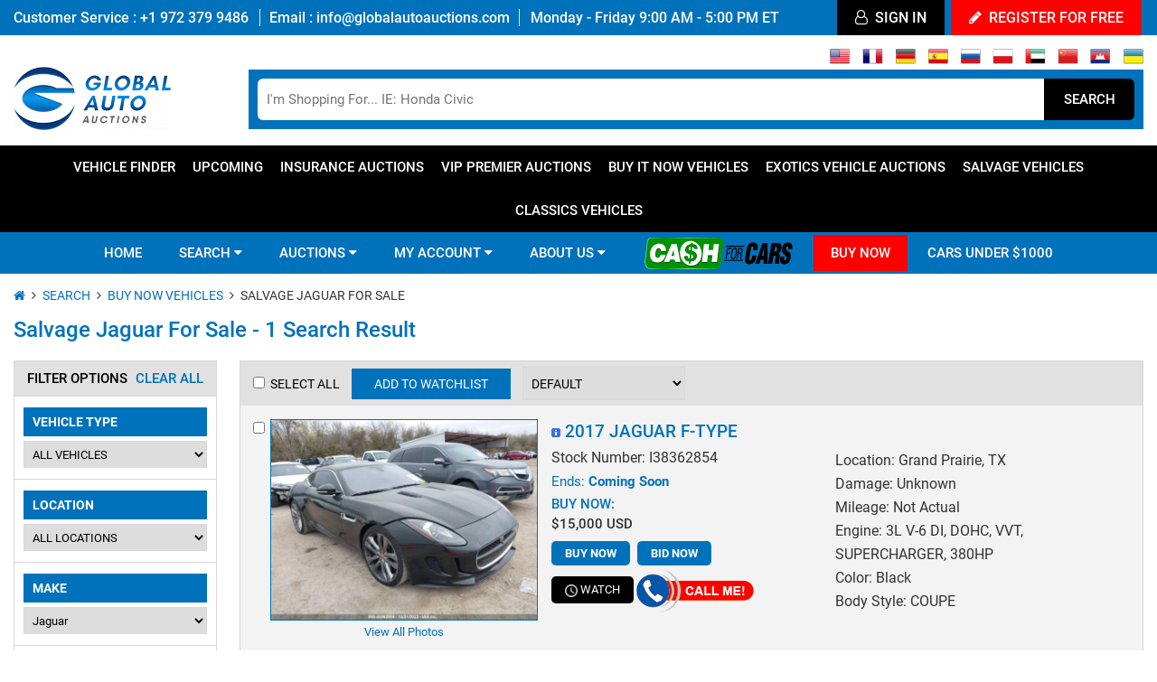

--- FILE ---
content_type: text/html; charset=UTF-8
request_url: https://www.globalautoauctions.com/buy-now/auto-auctions-search/jaguar
body_size: 29067
content:
<!DOCTYPE html>
<html lang="en">
<head>
<link rel="canonical" href="https://www.globalautoauctions.com/buy-now/auto-auctions-search/jaguar" />
<meta charset="utf-8">
<base href="https://www.globalautoauctions.com/"  />
<title>Buy Salvage Cars | Global Auto Auctions</title>
<meta name="Description" content="Buy salvage cars for salve at affordable prices at Globalautoauctions.com. You can browse a thousand of salvage cars at Global Auto Auctions. jaguar" />
<meta name="Keywords" content="Buy Salvage Cars jaguar"/>
<link rel="shortcut icon" type="image/x-icon" href="banner_images/favicon.ico"><meta http-equiv="X-UA-Compatible" content="IE=edge">
<meta content="width=device-width, initial-scale=1, maximum-scale=1, minimum-scale=1" name="viewport" />
<link type="text/css" href="css/style.css?a=01022024" rel="stylesheet">
<script  src="js/jquery.js" ></script>
<script src="js/jquery.bxslider.js" ></script>
<style>

.vipBg{background:transparent url('upgrade.op-160.png') 50% 30% no-repeat;width:215px;height:175px;margin:5px 0 0 0px;position:absolute; z-index:99999;}

@media only screen and (max-width: 1024px){.vipBg{background:transparent url('upgrade.op-160-980.png') 50% 30% no-repeat;width:70px;height:40px;margin:0px 0 0 0px;position:absolute; z-index:99999;}}

@media only screen and (max-width:980px){.vipBg{background:transparent url('upgrade.op-160-980.png') 50% 30% no-repeat;width:70px;height:40px;margin:-1px 0 0 -3px;position:absolute; z-index:99999;}}

@media only screen and (max-width:640px){.vipBg{background:transparent url('upgrade.op-160.png') 50% 30% no-repeat;width:220px;height:70px;margin:15px 0 0 -40px;position:absolute; z-index:99999;}}

@media only screen and (max-width:480px){.vipBg{width:113px;height:70px;margin:-1px 0 0 8px;}}

@media only screen and (max-width:375px){.vipBg{background:transparent url('upgrade.op-160-980.png') 50% 30% no-repeat;width:100px;height:80px;margin:2px 0 0 3px;position:absolute; z-index:99999;}}

@media only screen and (max-width:320px){.vipBg{margin:0px 0 0 -4px;}}

.thumb{position:relative;}

</style>
<link href="shadowbox/shadowbox.css" rel="stylesheet" />
<script src="shadowbox/shadowbox-new.js" ></script>
<script>Shadowbox.init({language: 'en',players:  ['img', 'html', 'iframe', 'qt', 'wmp', 'swf', 'flv']});</script>
<!-- New Ralic-->
<script type="text/javascript">
;window.NREUM||(NREUM={});NREUM.init={distributed_tracing:{enabled:true},privacy:{cookies_enabled:true},ajax:{deny_list:["bam.nr-data.net"]}};

;NREUM.loader_config={accountID:"3965263",trustKey:"3965263",agentID:"1588825062",licenseKey:"NRJS-319d2a7b53afa010fcf",applicationID:"1588825062"}
;NREUM.info={beacon:"bam.nr-data.net",errorBeacon:"bam.nr-data.net",licenseKey:"NRJS-319d2a7b53afa010fcf",applicationID:"1588825062",sa:1}
;(()=>{"use strict";var e,t,r={9071:(e,t,r)=>{r.d(t,{I:()=>n});var n=0,i=navigator.userAgent.match(/Firefox[\/\s](\d+\.\d+)/);i&&(n=+i[1])},8768:(e,t,r)=>{r.d(t,{T:()=>n,p:()=>i});const n=/(iPad|iPhone|iPod)/g.test(navigator.userAgent),i=n&&Boolean("undefined"==typeof SharedWorker)},880:(e,t,r)=>{r.d(t,{P_:()=>l,Mt:()=>g,C5:()=>s,DL:()=>m,OP:()=>T,lF:()=>D,Yu:()=>y,Dg:()=>h,CX:()=>c,GE:()=>b,sU:()=>_});var n=r(6797),i=r(4286);const o={beacon:n.ce.beacon,errorBeacon:n.ce.errorBeacon,licenseKey:void 0,applicationID:void 0,sa:void 0,queueTime:void 0,applicationTime:void 0,ttGuid:void 0,user:void 0,account:void 0,product:void 0,extra:void 0,jsAttributes:{},userAttributes:void 0,atts:void 0,transactionName:void 0,tNamePlain:void 0},a={};function s(e){if(!e)throw new Error("All info objects require an agent identifier!");if(!a[e])throw new Error("Info for ".concat(e," was never set"));return a[e]}function c(e,t){if(!e)throw new Error("All info objects require an agent identifier!");a[e]=(0,i.D)(t,o),(0,n.Qy)(e,a[e],"info")}var u=r(2797);const d=()=>{const e={blockSelector:"[data-nr-block]",maskInputOptions:{password:!0}};return{allow_bfcache:!0,privacy:{cookies_enabled:!0},ajax:{deny_list:void 0,enabled:!0,harvestTimeSeconds:10},distributed_tracing:{enabled:void 0,exclude_newrelic_header:void 0,cors_use_newrelic_header:void 0,cors_use_tracecontext_headers:void 0,allowed_origins:void 0},session:{domain:void 0,expiresMs:u.oD,inactiveMs:u.Hb},ssl:void 0,obfuscate:void 0,jserrors:{enabled:!0,harvestTimeSeconds:10},metrics:{enabled:!0},page_action:{enabled:!0,harvestTimeSeconds:30},page_view_event:{enabled:!0},page_view_timing:{enabled:!0,harvestTimeSeconds:30,long_task:!1},session_trace:{enabled:!0,harvestTimeSeconds:10},session_replay:{enabled:!1,harvestTimeSeconds:60,sampleRate:.1,errorSampleRate:.1,maskTextSelector:"*",maskAllInputs:!0,get blockClass(){return"nr-block"},get ignoreClass(){return"nr-ignore"},get maskTextClass(){return"nr-mask"},get blockSelector(){return e.blockSelector},set blockSelector(t){e.blockSelector+=",".concat(t)},get maskInputOptions(){return e.maskInputOptions},set maskInputOptions(t){e.maskInputOptions={...t,password:!0}}},spa:{enabled:!0,harvestTimeSeconds:10}}},f={};function l(e){if(!e)throw new Error("All configuration objects require an agent identifier!");if(!f[e])throw new Error("Configuration for ".concat(e," was never set"));return f[e]}function h(e,t){if(!e)throw new Error("All configuration objects require an agent identifier!");f[e]=(0,i.D)(t,d()),(0,n.Qy)(e,f[e],"config")}function g(e,t){if(!e)throw new Error("All configuration objects require an agent identifier!");var r=l(e);if(r){for(var n=t.split("."),i=0;i<n.length-1;i++)if("object"!=typeof(r=r[n[i]]))return;r=r[n[n.length-1]]}return r}const p={accountID:void 0,trustKey:void 0,agentID:void 0,licenseKey:void 0,applicationID:void 0,xpid:void 0},v={};function m(e){if(!e)throw new Error("All loader-config objects require an agent identifier!");if(!v[e])throw new Error("LoaderConfig for ".concat(e," was never set"));return v[e]}function b(e,t){if(!e)throw new Error("All loader-config objects require an agent identifier!");v[e]=(0,i.D)(t,p),(0,n.Qy)(e,v[e],"loader_config")}const y=(0,n.mF)().o;var w=r(2374),x=r(1651);const A={buildEnv:x.Re,bytesSent:{},queryBytesSent:{},customTransaction:void 0,disabled:!1,distMethod:x.gF,isolatedBacklog:!1,loaderType:void 0,maxBytes:3e4,offset:Math.floor(w._A?.performance?.timeOrigin||w._A?.performance?.timing?.navigationStart||Date.now()),onerror:void 0,origin:""+w._A.location,ptid:void 0,releaseIds:{},session:void 0,xhrWrappable:"function"==typeof w._A.XMLHttpRequest?.prototype?.addEventListener,version:x.q4},E={};function T(e){if(!e)throw new Error("All runtime objects require an agent identifier!");if(!E[e])throw new Error("Runtime for ".concat(e," was never set"));return E[e]}function _(e,t){if(!e)throw new Error("All runtime objects require an agent identifier!");E[e]=(0,i.D)(t,A),(0,n.Qy)(e,E[e],"runtime")}function D(e){return function(e){try{const t=s(e);return!!t.licenseKey&&!!t.errorBeacon&&!!t.applicationID}catch(e){return!1}}(e)}},4286:(e,t,r)=>{r.d(t,{D:()=>i});var n=r(8610);function i(e,t){try{if(!e||"object"!=typeof e)return(0,n.Z)("Setting a Configurable requires an object as input");if(!t||"object"!=typeof t)return(0,n.Z)("Setting a Configurable requires a model to set its initial properties");const r=Object.create(Object.getPrototypeOf(t),Object.getOwnPropertyDescriptors(t)),o=0===Object.keys(r).length?e:r;for(let a in o)if(void 0!==e[a])try{"object"==typeof e[a]&&"object"==typeof t[a]?r[a]=i(e[a],t[a]):r[a]=e[a]}catch(e){(0,n.Z)("An error occurred while setting a property of a Configurable",e)}return r}catch(e){(0,n.Z)("An error occured while setting a Configurable",e)}}},1651:(e,t,r)=>{r.d(t,{Re:()=>i,gF:()=>o,q4:()=>n});const n="1.233.1",i="PROD",o="CDN"},9557:(e,t,r)=>{r.d(t,{w:()=>o});var n=r(8610);const i={agentIdentifier:"",ee:void 0};class o{constructor(e){try{if("object"!=typeof e)return(0,n.Z)("shared context requires an object as input");this.sharedContext={},Object.assign(this.sharedContext,i),Object.entries(e).forEach((e=>{let[t,r]=e;Object.keys(i).includes(t)&&(this.sharedContext[t]=r)}))}catch(e){(0,n.Z)("An error occured while setting SharedContext",e)}}}},4329:(e,t,r)=>{r.d(t,{L:()=>d,R:()=>c});var n=r(3752),i=r(7022),o=r(4045),a=r(2325);const s={};function c(e,t){const r={staged:!1,priority:a.p[t]||0};u(e),s[e].get(t)||s[e].set(t,r)}function u(e){e&&(s[e]||(s[e]=new Map))}function d(){let e=arguments.length>0&&void 0!==arguments[0]?arguments[0]:"",t=arguments.length>1&&void 0!==arguments[1]?arguments[1]:"feature";if(u(e),!e||!s[e].get(t))return a(t);s[e].get(t).staged=!0;const r=[...s[e]];function a(t){const r=e?n.ee.get(e):n.ee,a=o.X.handlers;if(r.backlog&&a){var s=r.backlog[t],c=a[t];if(c){for(var u=0;s&&u<s.length;++u)f(s[u],c);(0,i.D)(c,(function(e,t){(0,i.D)(t,(function(t,r){r[0].on(e,r[1])}))}))}delete a[t],r.backlog[t]=null,r.emit("drain-"+t,[])}}r.every((e=>{let[t,r]=e;return r.staged}))&&(r.sort(((e,t)=>e[1].priority-t[1].priority)),r.forEach((e=>{let[t]=e;a(t)})))}function f(e,t){var r=e[1];(0,i.D)(t[r],(function(t,r){var n=e[0];if(r[0]===n){var i=r[1],o=e[3],a=e[2];i.apply(o,a)}}))}},3752:(e,t,r)=>{r.d(t,{c:()=>f,ee:()=>u});var n=r(6797),i=r(3916),o=r(7022),a=r(880),s="nr@context";let c=(0,n.fP)();var u;function d(){}function f(e){return(0,i.X)(e,s,l)}function l(){return new d}function h(){u.aborted=!0,u.backlog={}}c.ee?u=c.ee:(u=function e(t,r){var n={},c={},f={},g=!1;try{g=16===r.length&&(0,a.OP)(r).isolatedBacklog}catch(e){}var p={on:b,addEventListener:b,removeEventListener:y,emit:m,get:x,listeners:w,context:v,buffer:A,abort:h,aborted:!1,isBuffering:E,debugId:r,backlog:g?{}:t&&"object"==typeof t.backlog?t.backlog:{}};return p;function v(e){return e&&e instanceof d?e:e?(0,i.X)(e,s,l):l()}function m(e,r,n,i,o){if(!1!==o&&(o=!0),!u.aborted||i){t&&o&&t.emit(e,r,n);for(var a=v(n),s=w(e),d=s.length,f=0;f<d;f++)s[f].apply(a,r);var l=T()[c[e]];return l&&l.push([p,e,r,a]),a}}function b(e,t){n[e]=w(e).concat(t)}function y(e,t){var r=n[e];if(r)for(var i=0;i<r.length;i++)r[i]===t&&r.splice(i,1)}function w(e){return n[e]||[]}function x(t){return f[t]=f[t]||e(p,t)}function A(e,t){var r=T();p.aborted||(0,o.D)(e,(function(e,n){t=t||"feature",c[n]=t,t in r||(r[t]=[])}))}function E(e){return!!T()[c[e]]}function T(){return p.backlog}}(void 0,"globalEE"),c.ee=u)},9252:(e,t,r)=>{r.d(t,{E:()=>n,p:()=>i});var n=r(3752).ee.get("handle");function i(e,t,r,i,o){o?(o.buffer([e],i),o.emit(e,t,r)):(n.buffer([e],i),n.emit(e,t,r))}},4045:(e,t,r)=>{r.d(t,{X:()=>o});var n=r(9252);o.on=a;var i=o.handlers={};function o(e,t,r,o){a(o||n.E,i,e,t,r)}function a(e,t,r,i,o){o||(o="feature"),e||(e=n.E);var a=t[o]=t[o]||{};(a[r]=a[r]||[]).push([e,i])}},8544:(e,t,r)=>{r.d(t,{bP:()=>s,iz:()=>c,m$:()=>a});var n=r(2374);let i=!1,o=!1;try{const e={get passive(){return i=!0,!1},get signal(){return o=!0,!1}};n._A.addEventListener("test",null,e),n._A.removeEventListener("test",null,e)}catch(e){}function a(e,t){return i||o?{capture:!!e,passive:i,signal:t}:!!e}function s(e,t){let r=arguments.length>2&&void 0!==arguments[2]&&arguments[2],n=arguments.length>3?arguments[3]:void 0;window.addEventListener(e,t,a(r,n))}function c(e,t){let r=arguments.length>2&&void 0!==arguments[2]&&arguments[2],n=arguments.length>3?arguments[3]:void 0;document.addEventListener(e,t,a(r,n))}},5526:(e,t,r)=>{r.d(t,{Ht:()=>u,M:()=>c,Rl:()=>a,ky:()=>s});var n=r(2374);const i="xxxxxxxx-xxxx-4xxx-yxxx-xxxxxxxxxxxx";function o(e,t){return e?15&e[t]:16*Math.random()|0}function a(){const e=n._A?.crypto||n._A?.msCrypto;let t,r=0;return e&&e.getRandomValues&&(t=e.getRandomValues(new Uint8Array(31))),i.split("").map((e=>"x"===e?o(t,++r).toString(16):"y"===e?(3&o()|8).toString(16):e)).join("")}function s(e){const t=n._A?.crypto||n._A?.msCrypto;let r,i=0;t&&t.getRandomValues&&(r=t.getRandomValues(new Uint8Array(31)));const a=[];for(var s=0;s<e;s++)a.push(o(r,++i).toString(16));return a.join("")}function c(){return s(16)}function u(){return s(32)}},2797:(e,t,r)=>{r.d(t,{Bq:()=>n,Hb:()=>o,oD:()=>i});const n="NRBA",i=144e5,o=18e5},2053:(e,t,r)=>{function n(){return Math.round(performance.now())}r.d(t,{z:()=>n})},6368:(e,t,r)=>{r.d(t,{e:()=>o});var n=r(2374),i={};function o(e){if(e in i)return i[e];if(0===(e||"").indexOf("data:"))return{protocol:"data"};let t;var r=n._A?.location,o={};if(n.il)t=document.createElement("a"),t.href=e;else try{t=new URL(e,r.href)}catch(e){return o}o.port=t.port;var a=t.href.split("://");!o.port&&a[1]&&(o.port=a[1].split("/")[0].split("@").pop().split(":")[1]),o.port&&"0"!==o.port||(o.port="https"===a[0]?"443":"80"),o.hostname=t.hostname||r.hostname,o.pathname=t.pathname,o.protocol=a[0],"/"!==o.pathname.charAt(0)&&(o.pathname="/"+o.pathname);var s=!t.protocol||":"===t.protocol||t.protocol===r.protocol,c=t.hostname===r.hostname&&t.port===r.port;return o.sameOrigin=s&&(!t.hostname||c),"/"===o.pathname&&(i[e]=o),o}},8610:(e,t,r)=>{function n(e,t){"function"==typeof console.warn&&(console.warn("New Relic: ".concat(e)),t&&console.warn(t))}r.d(t,{Z:()=>n})},3916:(e,t,r)=>{r.d(t,{X:()=>i});var n=Object.prototype.hasOwnProperty;function i(e,t,r){if(n.call(e,t))return e[t];var i=r();if(Object.defineProperty&&Object.keys)try{return Object.defineProperty(e,t,{value:i,writable:!0,enumerable:!1}),i}catch(e){}return e[t]=i,i}},2374:(e,t,r)=>{r.d(t,{FN:()=>a,_A:()=>o,il:()=>n,v6:()=>i});const n=Boolean("undefined"!=typeof window&&window.document),i=Boolean("undefined"!=typeof WorkerGlobalScope&&self.navigator instanceof WorkerNavigator);let o=(()=>{if(n)return window;if(i){if("undefined"!=typeof globalThis&&globalThis instanceof WorkerGlobalScope)return globalThis;if(self instanceof WorkerGlobalScope)return self}throw new Error('New Relic browser agent shutting down due to error: Unable to locate global scope. This is possibly due to code redefining browser global variables like "self" and "window".')})();const a=""+o.location},7022:(e,t,r)=>{r.d(t,{D:()=>n});const n=(e,t)=>Object.entries(e||{}).map((e=>{let[r,n]=e;return t(r,n)}))},2438:(e,t,r)=>{r.d(t,{P:()=>o});var n=r(3752);const i=()=>{const e=new WeakSet;return(t,r)=>{if("object"==typeof r&&null!==r){if(e.has(r))return;e.add(r)}return r}};function o(e){try{return JSON.stringify(e,i())}catch(e){try{n.ee.emit("internal-error",[e])}catch(e){}}}},2650:(e,t,r)=>{r.d(t,{K:()=>a,b:()=>o});var n=r(8544);function i(){return"undefined"==typeof document||"complete"===document.readyState}function o(e,t){if(i())return e();(0,n.bP)("load",e,t)}function a(e){if(i())return e();(0,n.iz)("DOMContentLoaded",e)}},6797:(e,t,r)=>{r.d(t,{EZ:()=>u,Qy:()=>c,ce:()=>o,fP:()=>a,gG:()=>d,mF:()=>s});var n=r(2053),i=r(2374);const o={beacon:"bam.nr-data.net",errorBeacon:"bam.nr-data.net"};function a(){return i._A.NREUM||(i._A.NREUM={}),void 0===i._A.newrelic&&(i._A.newrelic=i._A.NREUM),i._A.NREUM}function s(){let e=a();return e.o||(e.o={ST:i._A.setTimeout,SI:i._A.setImmediate,CT:i._A.clearTimeout,XHR:i._A.XMLHttpRequest,REQ:i._A.Request,EV:i._A.Event,PR:i._A.Promise,MO:i._A.MutationObserver,FETCH:i._A.fetch}),e}function c(e,t,r){let i=a();const o=i.initializedAgents||{},s=o[e]||{};return Object.keys(s).length||(s.initializedAt={ms:(0,n.z)(),date:new Date}),i.initializedAgents={...o,[e]:{...s,[r]:t}},i}function u(e,t){a()[e]=t}function d(){return function(){let e=a();const t=e.info||{};e.info={beacon:o.beacon,errorBeacon:o.errorBeacon,...t}}(),function(){let e=a();const t=e.init||{};e.init={...t}}(),s(),function(){let e=a();const t=e.loader_config||{};e.loader_config={...t}}(),a()}},6998:(e,t,r)=>{r.d(t,{N:()=>i});var n=r(8544);function i(e){let t=arguments.length>1&&void 0!==arguments[1]&&arguments[1],r=arguments.length>2?arguments[2]:void 0,i=arguments.length>3?arguments[3]:void 0;return void(0,n.iz)("visibilitychange",(function(){if(t)return void("hidden"==document.visibilityState&&e());e(document.visibilityState)}),r,i)}},7264:(e,t,r)=>{r.d(t,{em:()=>m,u5:()=>S,QU:()=>j,_L:()=>k,Gm:()=>z,Lg:()=>M,gy:()=>U,BV:()=>Q,Kf:()=>ee});var n=r(3752);const i="nr@original";var o=Object.prototype.hasOwnProperty,a=!1;function s(e,t){return e||(e=n.ee),r.inPlace=function(e,t,n,i,o){n||(n="");var a,s,c,u="-"===n.charAt(0);for(c=0;c<t.length;c++)d(a=e[s=t[c]])||(e[s]=r(a,u?s+n:n,i,s,o))},r.flag=i,r;function r(t,r,n,a,s){return d(t)?t:(r||(r=""),nrWrapper[i]=t,u(t,nrWrapper,e),nrWrapper);function nrWrapper(){var i,u,d,f;try{u=this,i=[...arguments],d="function"==typeof n?n(i,u):n||{}}catch(t){c([t,"",[i,u,a],d],e)}o(r+"start",[i,u,a],d,s);try{return f=t.apply(u,i)}catch(e){throw o(r+"err",[i,u,e],d,s),e}finally{o(r+"end",[i,u,f],d,s)}}}function o(r,n,i,o){if(!a||t){var s=a;a=!0;try{e.emit(r,n,i,t,o)}catch(t){c([t,r,n,i],e)}a=s}}}function c(e,t){t||(t=n.ee);try{t.emit("internal-error",e)}catch(e){}}function u(e,t,r){if(Object.defineProperty&&Object.keys)try{return Object.keys(e).forEach((function(r){Object.defineProperty(t,r,{get:function(){return e[r]},set:function(t){return e[r]=t,t}})})),t}catch(e){c([e],r)}for(var n in e)o.call(e,n)&&(t[n]=e[n]);return t}function d(e){return!(e&&e instanceof Function&&e.apply&&!e[i])}var f=r(3916),l=r(2374);const h={},g=XMLHttpRequest,p="addEventListener",v="removeEventListener";function m(e){var t=function(e){return(e||n.ee).get("events")}(e);if(h[t.debugId]++)return t;h[t.debugId]=1;var r=s(t,!0);function i(e){r.inPlace(e,[p,v],"-",o)}function o(e,t){return e[1]}return"getPrototypeOf"in Object&&(l.il&&b(document,i),b(l._A,i),b(g.prototype,i)),t.on(p+"-start",(function(e,t){var n=e[1];if(null!==n&&("function"==typeof n||"object"==typeof n)){var i=(0,f.X)(n,"nr@wrapped",(function(){var e={object:function(){if("function"!=typeof n.handleEvent)return;return n.handleEvent.apply(n,arguments)},function:n}[typeof n];return e?r(e,"fn-",null,e.name||"anonymous"):n}));this.wrapped=e[1]=i}})),t.on(v+"-start",(function(e){e[1]=this.wrapped||e[1]})),t}function b(e,t){let r=e;for(;"object"==typeof r&&!Object.prototype.hasOwnProperty.call(r,p);)r=Object.getPrototypeOf(r);for(var n=arguments.length,i=new Array(n>2?n-2:0),o=2;o<n;o++)i[o-2]=arguments[o];r&&t(r,...i)}var y="fetch-",w=y+"body-",x=["arrayBuffer","blob","json","text","formData"],A=l._A.Request,E=l._A.Response,T="prototype",_="nr@context";const D={};function S(e){const t=function(e){return(e||n.ee).get("fetch")}(e);if(!(A&&E&&l._A.fetch))return t;if(D[t.debugId]++)return t;function r(e,r,n){var i=e[r];"function"==typeof i&&(e[r]=function(){var e,r=[...arguments],o={};t.emit(n+"before-start",[r],o),o[_]&&o[_].dt&&(e=o[_].dt);var a=i.apply(this,r);return t.emit(n+"start",[r,e],a),a.then((function(e){return t.emit(n+"end",[null,e],a),e}),(function(e){throw t.emit(n+"end",[e],a),e}))})}return D[t.debugId]=1,x.forEach((e=>{r(A[T],e,w),r(E[T],e,w)})),r(l._A,"fetch",y),t.on(y+"end",(function(e,r){var n=this;if(r){var i=r.headers.get("content-length");null!==i&&(n.rxSize=i),t.emit(y+"done",[null,r],n)}else t.emit(y+"done",[e],n)})),t}const N={},O=["pushState","replaceState"];function j(e){const t=function(e){return(e||n.ee).get("history")}(e);return!l.il||N[t.debugId]++||(N[t.debugId]=1,s(t).inPlace(window.history,O,"-")),t}var P=r(8544);const C={},R=["appendChild","insertBefore","replaceChild"];function k(e){const t=function(e){return(e||n.ee).get("jsonp")}(e);if(!l.il||C[t.debugId])return t;C[t.debugId]=!0;var r=s(t),i=/[?&](?:callback|cb)=([^&#]+)/,o=/(.*)\.([^.]+)/,a=/^(\w+)(\.|$)(.*)$/;function c(e,t){var r=e.match(a),n=r[1],i=r[3];return i?c(i,t[n]):t[n]}return r.inPlace(Node.prototype,R,"dom-"),t.on("dom-start",(function(e){!function(e){if(!e||"string"!=typeof e.nodeName||"script"!==e.nodeName.toLowerCase())return;if("function"!=typeof e.addEventListener)return;var n=(a=e.src,s=a.match(i),s?s[1]:null);var a,s;if(!n)return;var u=function(e){var t=e.match(o);if(t&&t.length>=3)return{key:t[2],parent:c(t[1],window)};return{key:e,parent:window}}(n);if("function"!=typeof u.parent[u.key])return;var d={};function f(){t.emit("jsonp-end",[],d),e.removeEventListener("load",f,(0,P.m$)(!1)),e.removeEventListener("error",l,(0,P.m$)(!1))}function l(){t.emit("jsonp-error",[],d),t.emit("jsonp-end",[],d),e.removeEventListener("load",f,(0,P.m$)(!1)),e.removeEventListener("error",l,(0,P.m$)(!1))}r.inPlace(u.parent,[u.key],"cb-",d),e.addEventListener("load",f,(0,P.m$)(!1)),e.addEventListener("error",l,(0,P.m$)(!1)),t.emit("new-jsonp",[e.src],d)}(e[0])})),t}var I=r(880);const H={};function z(e){const t=function(e){return(e||n.ee).get("mutation")}(e);if(!l.il||H[t.debugId])return t;H[t.debugId]=!0;var r=s(t),i=I.Yu.MO;return i&&(window.MutationObserver=function(e){return this instanceof i?new i(r(e,"fn-")):i.apply(this,arguments)},MutationObserver.prototype=i.prototype),t}const L={};function M(e){const t=function(e){return(e||n.ee).get("promise")}(e);if(L[t.debugId])return t;L[t.debugId]=!0;var r=n.c,o=s(t),a=I.Yu.PR;return a&&function(){function e(r){var n=t.context(),i=o(r,"executor-",n,null,!1);const s=Reflect.construct(a,[i],e);return t.context(s).getCtx=function(){return n},s}l._A.Promise=e,Object.defineProperty(e,"name",{value:"Promise"}),e.toString=function(){return a.toString()},Object.setPrototypeOf(e,a),["all","race"].forEach((function(r){const n=a[r];e[r]=function(e){let i=!1;[...e||[]].forEach((e=>{this.resolve(e).then(a("all"===r),a(!1))}));const o=n.apply(this,arguments);return o;function a(e){return function(){t.emit("propagate",[null,!i],o,!1,!1),i=i||!e}}}})),["resolve","reject"].forEach((function(r){const n=a[r];e[r]=function(e){const r=n.apply(this,arguments);return e!==r&&t.emit("propagate",[e,!0],r,!1,!1),r}})),e.prototype=a.prototype;const n=a.prototype.then;a.prototype.then=function(){var e=this,i=r(e);i.promise=e;for(var a=arguments.length,s=new Array(a),c=0;c<a;c++)s[c]=arguments[c];s[0]=o(s[0],"cb-",i,null,!1),s[1]=o(s[1],"cb-",i,null,!1);const u=n.apply(this,s);return i.nextPromise=u,t.emit("propagate",[e,!0],u,!1,!1),u},a.prototype.then[i]=n,t.on("executor-start",(function(e){e[0]=o(e[0],"resolve-",this,null,!1),e[1]=o(e[1],"resolve-",this,null,!1)})),t.on("executor-err",(function(e,t,r){e[1](r)})),t.on("cb-end",(function(e,r,n){t.emit("propagate",[n,!0],this.nextPromise,!1,!1)})),t.on("propagate",(function(e,r,n){this.getCtx&&!r||(this.getCtx=function(){if(e instanceof Promise)var r=t.context(e);return r&&r.getCtx?r.getCtx():this})}))}(),t}const B={},F="requestAnimationFrame";function U(e){const t=function(e){return(e||n.ee).get("raf")}(e);if(!l.il||B[t.debugId]++)return t;B[t.debugId]=1;var r=s(t);return r.inPlace(window,[F],"raf-"),t.on("raf-start",(function(e){e[0]=r(e[0],"fn-")})),t}const q={},W="setTimeout",G="setInterval",V="clearTimeout",X="-start",Z="-",$=[W,"setImmediate",G,V,"clearImmediate"];function Q(e){const t=function(e){return(e||n.ee).get("timer")}(e);if(q[t.debugId]++)return t;q[t.debugId]=1;var r=s(t);return r.inPlace(l._A,$.slice(0,2),W+Z),r.inPlace(l._A,$.slice(2,3),G+Z),r.inPlace(l._A,$.slice(3),V+Z),t.on(G+X,(function(e,t,n){e[0]=r(e[0],"fn-",null,n)})),t.on(W+X,(function(e,t,n){this.method=n,this.timerDuration=isNaN(e[1])?0:+e[1],e[0]=r(e[0],"fn-",this,n)})),t}var Y=r(8610);const K={},J=["open","send"];function ee(e){var t=e||n.ee;const r=function(e){return(e||n.ee).get("xhr")}(t);if(K[r.debugId]++)return r;K[r.debugId]=1,m(t);var i=s(r),o=I.Yu.XHR,a=I.Yu.MO,c=I.Yu.PR,u=I.Yu.SI,d="readystatechange",f=["onload","onerror","onabort","onloadstart","onloadend","onprogress","ontimeout"],h=[],g=l._A.XMLHttpRequest.listeners,p=l._A.XMLHttpRequest=function(e){var t=new o(e);function n(){try{r.emit("new-xhr",[t],t),t.addEventListener(d,b,(0,P.m$)(!1))}catch(e){(0,Y.Z)("An error occured while intercepting XHR",e);try{r.emit("internal-error",[e])}catch(e){}}}return this.listeners=g?[...g,n]:[n],this.listeners.forEach((e=>e())),t};function v(e,t){i.inPlace(t,["onreadystatechange"],"fn-",E)}function b(){var e=this,t=r.context(e);e.readyState>3&&!t.resolved&&(t.resolved=!0,r.emit("xhr-resolved",[],e)),i.inPlace(e,f,"fn-",E)}if(function(e,t){for(var r in e)t[r]=e[r]}(o,p),p.prototype=o.prototype,i.inPlace(p.prototype,J,"-xhr-",E),r.on("send-xhr-start",(function(e,t){v(e,t),function(e){h.push(e),a&&(y?y.then(A):u?u(A):(w=-w,x.data=w))}(t)})),r.on("open-xhr-start",v),a){var y=c&&c.resolve();if(!u&&!c){var w=1,x=document.createTextNode(w);new a(A).observe(x,{characterData:!0})}}else t.on("fn-end",(function(e){e[0]&&e[0].type===d||A()}));function A(){for(var e=0;e<h.length;e++)v(0,h[e]);h.length&&(h=[])}function E(e,t){return t}return r}},8675:(e,t,r)=>{r.d(t,{t:()=>n});const n=r(2325).D.ajax},8322:(e,t,r)=>{r.d(t,{A:()=>i,t:()=>n});const n=r(2325).D.jserrors,i="nr@seenError"},6034:(e,t,r)=>{r.d(t,{gF:()=>o,mY:()=>i,t9:()=>n,vz:()=>s,xS:()=>a});const n=r(2325).D.metrics,i="sm",o="cm",a="storeSupportabilityMetrics",s="storeEventMetrics"},6486:(e,t,r)=>{r.d(t,{t:()=>n});const n=r(2325).D.pageAction},2484:(e,t,r)=>{r.d(t,{Dz:()=>i,OJ:()=>a,qw:()=>o,t9:()=>n});const n=r(2325).D.pageViewEvent,i="firstbyte",o="domcontent",a="windowload"},6382:(e,t,r)=>{r.d(t,{t:()=>n});const n=r(2325).D.pageViewTiming},2628:(e,t,r)=>{r.d(t,{BST_RESOURCE:()=>i,BST_TIMER:()=>d,END:()=>s,FEATURE_NAME:()=>n,FN_END:()=>u,FN_START:()=>c,PUSH_STATE:()=>f,RESOURCE:()=>o,START:()=>a});const n=r(2325).D.sessionTrace,i="bstResource",o="resource",a="-start",s="-end",c="fn"+a,u="fn"+s,d="bstTimer",f="pushState"},755:(e,t,r)=>{r.d(t,{BODY:()=>A,CB_END:()=>E,CB_START:()=>u,END:()=>x,FEATURE_NAME:()=>i,FETCH:()=>_,FETCH_BODY:()=>m,FETCH_DONE:()=>v,FETCH_START:()=>p,FN_END:()=>c,FN_START:()=>s,INTERACTION:()=>l,INTERACTION_API:()=>d,INTERACTION_EVENTS:()=>o,JSONP_END:()=>b,JSONP_NODE:()=>g,JS_TIME:()=>T,MAX_TIMER_BUDGET:()=>a,REMAINING:()=>f,SPA_NODE:()=>h,START:()=>w,originalSetTimeout:()=>y});var n=r(880);r(2374);const i=r(2325).D.spa,o=["click","submit","keypress","keydown","keyup","change"],a=999,s="fn-start",c="fn-end",u="cb-start",d="api-ixn-",f="remaining",l="interaction",h="spaNode",g="jsonpNode",p="fetch-start",v="fetch-done",m="fetch-body-",b="jsonp-end",y=n.Yu.ST,w="-start",x="-end",A="-body",E="cb"+x,T="jsTime",_="fetch"},1509:(e,t,r)=>{r.d(t,{W:()=>o});var n=r(880),i=r(3752);class o{constructor(e,t,r){this.agentIdentifier=e,this.aggregator=t,this.ee=i.ee.get(e,(0,n.OP)(this.agentIdentifier).isolatedBacklog),this.featureName=r,this.blocked=!1}}},2384:(e,t,r)=>{r.d(t,{j:()=>b});var n=r(2325),i=r(880),o=r(9252),a=r(3752),s=r(2053),c=r(4329),u=r(2650),d=r(2374),f=r(8610),l=r(6034),h=r(6797);function g(){const e=(0,h.gG)();["setErrorHandler","finished","addToTrace","inlineHit","addRelease","addPageAction","setCurrentRouteName","setPageViewName","setCustomAttribute","interaction","noticeError","setUserId"].forEach((t=>{e[t]=function(){for(var r=arguments.length,n=new Array(r),i=0;i<r;i++)n[i]=arguments[i];return function(t){for(var r=arguments.length,n=new Array(r>1?r-1:0),i=1;i<r;i++)n[i-1]=arguments[i];let o=[];return Object.values(e.initializedAgents).forEach((e=>{e.exposed&&e.api[t]&&o.push(e.api[t](...n))})),o.length>1?o:o[0]}(t,...n)}}))}var p=r(7022);const v={stn:[n.D.sessionTrace],err:[n.D.jserrors,n.D.metrics],ins:[n.D.pageAction],spa:[n.D.spa],sr:[n.D.sessionReplay]};const m={};function b(e){let t=arguments.length>1&&void 0!==arguments[1]?arguments[1]:{},b=arguments.length>2?arguments[2]:void 0,y=arguments.length>3?arguments[3]:void 0,{init:w,info:x,loader_config:A,runtime:E={loaderType:b},exposed:T=!0}=t;const _=(0,h.gG)();x||(w=_.init,x=_.info,A=_.loader_config),(0,i.Dg)(e,w||{}),(0,i.GE)(e,A||{}),(0,i.sU)(e,E),x.jsAttributes??={},d.v6&&(x.jsAttributes.isWorker=!0),(0,i.CX)(e,x),g();const D=function(e,t){t||(0,c.R)(e,"api");const h={};var g=a.ee.get(e),p=g.get("tracer"),v="api-",m=v+"ixn-";function b(t,r,n,o){const a=(0,i.C5)(e);return null===r?delete a.jsAttributes[t]:(0,i.CX)(e,{...a,jsAttributes:{...a.jsAttributes,[t]:r}}),x(v,n,!0,o||null===r?"session":void 0)(t,r)}function y(){}["setErrorHandler","finished","addToTrace","inlineHit","addRelease"].forEach((e=>h[e]=x(v,e,!0,"api"))),h.addPageAction=x(v,"addPageAction",!0,n.D.pageAction),h.setCurrentRouteName=x(v,"routeName",!0,n.D.spa),h.setPageViewName=function(t,r){if("string"==typeof t)return"/"!==t.charAt(0)&&(t="/"+t),(0,i.OP)(e).customTransaction=(r||"http://custom.transaction")+t,x(v,"setPageViewName",!0)()},h.setCustomAttribute=function(e,t){let r=arguments.length>2&&void 0!==arguments[2]&&arguments[2];if("string"==typeof e){if(["string","number"].includes(typeof t)||null===t)return b(e,t,"setCustomAttribute",r);(0,f.Z)("Failed to execute setCustomAttribute.\nNon-null value must be a string or number type, but a type of <".concat(typeof t,"> was provided."))}else(0,f.Z)("Failed to execute setCustomAttribute.\nName must be a string type, but a type of <".concat(typeof e,"> was provided."))},h.setUserId=function(e){if("string"==typeof e||null===e)return b("enduser.id",e,"setUserId",!0);(0,f.Z)("Failed to execute setUserId.\nNon-null value must be a string type, but a type of <".concat(typeof e,"> was provided."))},h.interaction=function(){return(new y).get()};var w=y.prototype={createTracer:function(e,t){var r={},i=this,a="function"==typeof t;return(0,o.p)(m+"tracer",[(0,s.z)(),e,r],i,n.D.spa,g),function(){if(p.emit((a?"":"no-")+"fn-start",[(0,s.z)(),i,a],r),a)try{return t.apply(this,arguments)}catch(e){throw p.emit("fn-err",[arguments,this,"string"==typeof e?new Error(e):e],r),e}finally{p.emit("fn-end",[(0,s.z)()],r)}}}};function x(e,t,r,i){return function(){return(0,o.p)(l.xS,["API/"+t+"/called"],void 0,n.D.metrics,g),i&&(0,o.p)(e+t,[(0,s.z)(),...arguments],r?null:this,i,g),r?void 0:this}}function A(){r.e(439).then(r.bind(r,5692)).then((t=>{let{setAPI:r}=t;r(e),(0,c.L)(e,"api")})).catch((()=>(0,f.Z)("Downloading runtime APIs failed...")))}return["actionText","setName","setAttribute","save","ignore","onEnd","getContext","end","get"].forEach((e=>{w[e]=x(m,e,void 0,n.D.spa)})),h.noticeError=function(e,t){"string"==typeof e&&(e=new Error(e)),(0,o.p)(l.xS,["API/noticeError/called"],void 0,n.D.metrics,g),(0,o.p)("err",[e,(0,s.z)(),!1,t],void 0,n.D.jserrors,g)},d.v6?A():(0,u.b)((()=>A()),!0),h}(e,y);return(0,h.Qy)(e,D,"api"),(0,h.Qy)(e,T,"exposed"),(0,h.EZ)("activatedFeatures",m),(0,h.EZ)("setToken",(t=>function(e,t){var r=a.ee.get(t);e&&"object"==typeof e&&((0,p.D)(e,(function(e,t){if(!t)return(v[e]||[]).forEach((t=>{(0,o.p)("block-"+e,[],void 0,t,r)}));m[e]||((0,o.p)("feat-"+e,[],void 0,v[e],r),m[e]=!0)})),(0,c.L)(t,n.D.pageViewEvent))}(t,e))),D}},2325:(e,t,r)=>{r.d(t,{D:()=>n,p:()=>i});const n={ajax:"ajax",jserrors:"jserrors",metrics:"metrics",pageAction:"page_action",pageViewEvent:"page_view_event",pageViewTiming:"page_view_timing",sessionReplay:"session_replay",sessionTrace:"session_trace",spa:"spa"},i={[n.pageViewEvent]:1,[n.pageViewTiming]:2,[n.metrics]:3,[n.jserrors]:4,[n.ajax]:5,[n.sessionTrace]:6,[n.pageAction]:7,[n.spa]:8,[n.sessionReplay]:9}}},n={};function i(e){var t=n[e];if(void 0!==t)return t.exports;var o=n[e]={exports:{}};return r[e](o,o.exports,i),o.exports}i.m=r,i.d=(e,t)=>{for(var r in t)i.o(t,r)&&!i.o(e,r)&&Object.defineProperty(e,r,{enumerable:!0,get:t[r]})},i.f={},i.e=e=>Promise.all(Object.keys(i.f).reduce(((t,r)=>(i.f[r](e,t),t)),[])),i.u=e=>(({78:"page_action-aggregate",147:"metrics-aggregate",193:"session_trace-aggregate",242:"session-manager",317:"jserrors-aggregate",348:"page_view_timing-aggregate",412:"lazy-feature-loader",439:"async-api",538:"recorder",590:"session_replay-aggregate",675:"compressor",786:"page_view_event-aggregate",873:"spa-aggregate",898:"ajax-aggregate"}[e]||e)+"."+{78:"4232b7dc",147:"ec8522db",193:"e9297121",242:"9add1ca0",286:"ad2be955",317:"cf894689",348:"460e995b",412:"e269e202",439:"6ec4d8b5",538:"b9a5173b",590:"c104eaa2",675:"92c94011",786:"aa8faac3",862:"80c3b04d",873:"af7499d1",898:"3d71ccdd"}[e]+"-1.233.1.min.js"),i.o=(e,t)=>Object.prototype.hasOwnProperty.call(e,t),e={},t="NRBA:",i.l=(r,n,o,a)=>{if(e[r])e[r].push(n);else{var s,c;if(void 0!==o)for(var u=document.getElementsByTagName("script"),d=0;d<u.length;d++){var f=u[d];if(f.getAttribute("src")==r||f.getAttribute("data-webpack")==t+o){s=f;break}}s||(c=!0,(s=document.createElement("script")).charset="utf-8",s.timeout=120,i.nc&&s.setAttribute("nonce",i.nc),s.setAttribute("data-webpack",t+o),s.src=r),e[r]=[n];var l=(t,n)=>{s.onerror=s.onload=null,clearTimeout(h);var i=e[r];if(delete e[r],s.parentNode&&s.parentNode.removeChild(s),i&&i.forEach((e=>e(n))),t)return t(n)},h=setTimeout(l.bind(null,void 0,{type:"timeout",target:s}),12e4);s.onerror=l.bind(null,s.onerror),s.onload=l.bind(null,s.onload),c&&document.head.appendChild(s)}},i.r=e=>{"undefined"!=typeof Symbol&&Symbol.toStringTag&&Object.defineProperty(e,Symbol.toStringTag,{value:"Module"}),Object.defineProperty(e,"__esModule",{value:!0})},i.j=920,i.p="https://js-agent.newrelic.com/",(()=>{var e={920:0,797:0};i.f.j=(t,r)=>{var n=i.o(e,t)?e[t]:void 0;if(0!==n)if(n)r.push(n[2]);else{var o=new Promise(((r,i)=>n=e[t]=[r,i]));r.push(n[2]=o);var a=i.p+i.u(t),s=new Error;i.l(a,(r=>{if(i.o(e,t)&&(0!==(n=e[t])&&(e[t]=void 0),n)){var o=r&&("load"===r.type?"missing":r.type),a=r&&r.target&&r.target.src;s.message="Loading chunk "+t+" failed.\n("+o+": "+a+")",s.name="ChunkLoadError",s.type=o,s.request=a,n[1](s)}}),"chunk-"+t,t)}};var t=(t,r)=>{var n,o,[a,s,c]=r,u=0;if(a.some((t=>0!==e[t]))){for(n in s)i.o(s,n)&&(i.m[n]=s[n]);if(c)c(i)}for(t&&t(r);u<a.length;u++)o=a[u],i.o(e,o)&&e[o]&&e[o][0](),e[o]=0},r=window.webpackChunkNRBA=window.webpackChunkNRBA||[];r.forEach(t.bind(null,0)),r.push=t.bind(null,r.push.bind(r))})();var o={};(()=>{i.r(o);var e=i(2325),t=i(880);const r=Object.values(e.D);function n(e){const n={};return r.forEach((r=>{n[r]=function(e,r){return!1!==(0,t.Mt)(r,"".concat(e,".enabled"))}(r,e)})),n}var a=i(2384);var s=i(9252),c=i(8768),u=i(4329),d=i(1509),f=i(2650),l=i(2374),h=i(8610);class g extends d.W{constructor(e,t,r){let n=!(arguments.length>3&&void 0!==arguments[3])||arguments[3];super(e,t,r),this.hasAggregator=!1,this.auto=n,this.abortHandler,n&&(0,u.R)(e,r)}importAggregator(r){if(this.hasAggregator||!this.auto)return;let n,o;this.hasAggregator=!0,!0!==(0,t.Mt)(this.agentIdentifier,"privacy.cookies_enabled")||l.v6||(o=Promise.all([i.e(286),i.e(242)]).then(i.bind(i,3289)).catch((e=>{(0,h.Z)("failed to import the session manager",e)})));const a=async()=>{try{if(o&&!n){const{setupAgentSession:e}=await o;n=e(this.agentIdentifier)}if(!function(t,r){return t!==e.D.sessionReplay||(!!r?.isNew||!!r?.state.sessionReplayActive)}(this.featureName,n))return void(0,u.L)(this.agentIdentifier,this.featureName);const{lazyFeatureLoader:t}=await i.e(412).then(i.bind(i,3160)),{Aggregate:a}=await t(this.featureName,"aggregate");new a(this.agentIdentifier,this.aggregator,r)}catch(e){(0,h.Z)("Downloading ".concat(this.featureName," failed..."),e),this.abortHandler?.()}};l.v6?a():(0,f.b)((()=>a()),!0)}}var p=i(2484),v=i(2053);class m extends g{static featureName=p.t9;constructor(r,n){let i=!(arguments.length>2&&void 0!==arguments[2])||arguments[2];if(super(r,n,p.t9,i),("undefined"==typeof PerformanceNavigationTiming||c.T)&&"undefined"!=typeof PerformanceTiming){const n=(0,t.OP)(r);n[p.Dz]=Math.max(Date.now()-n.offset,0),(0,f.K)((()=>n[p.qw]=Math.max((0,v.z)()-n[p.Dz],0))),(0,f.b)((()=>{const t=(0,v.z)();n[p.OJ]=Math.max(t-n[p.Dz],0),(0,s.p)("timing",["load",t],void 0,e.D.pageViewTiming,this.ee)}))}this.importAggregator()}}var b=i(9557),y=i(7022);class w extends b.w{constructor(e){super(e),this.aggregatedData={}}store(e,t,r,n,i){var o=this.getBucket(e,t,r,i);return o.metrics=function(e,t){t||(t={count:0});return t.count+=1,(0,y.D)(e,(function(e,r){t[e]=x(r,t[e])})),t}(n,o.metrics),o}merge(e,t,r,n,i){var o=this.getBucket(e,t,n,i);if(o.metrics){var a=o.metrics;a.count+=r.count,(0,y.D)(r,(function(e,t){if("count"!==e){var n=a[e],i=r[e];i&&!i.c?a[e]=x(i.t,n):a[e]=function(e,t){if(!t)return e;t.c||(t=A(t.t));return t.min=Math.min(e.min,t.min),t.max=Math.max(e.max,t.max),t.t+=e.t,t.sos+=e.sos,t.c+=e.c,t}(i,a[e])}}))}else o.metrics=r}storeMetric(e,t,r,n){var i=this.getBucket(e,t,r);return i.stats=x(n,i.stats),i}getBucket(e,t,r,n){this.aggregatedData[e]||(this.aggregatedData[e]={});var i=this.aggregatedData[e][t];return i||(i=this.aggregatedData[e][t]={params:r||{}},n&&(i.custom=n)),i}get(e,t){return t?this.aggregatedData[e]&&this.aggregatedData[e][t]:this.aggregatedData[e]}take(e){for(var t={},r="",n=!1,i=0;i<e.length;i++)t[r=e[i]]=E(this.aggregatedData[r]),t[r].length&&(n=!0),delete this.aggregatedData[r];return n?t:null}}function x(e,t){return null==e?function(e){e?e.c++:e={c:1};return e}(t):t?(t.c||(t=A(t.t)),t.c+=1,t.t+=e,t.sos+=e*e,e>t.max&&(t.max=e),e<t.min&&(t.min=e),t):{t:e}}function A(e){return{t:e,min:e,max:e,sos:e*e,c:1}}function E(e){return"object"!=typeof e?[]:(0,y.D)(e,T)}function T(e,t){return t}var _=i(6797),D=i(5526),S=i(2438);var N=i(6998),O=i(8544),j=i(6382);class P extends g{static featureName=j.t;constructor(e,r){let n=!(arguments.length>2&&void 0!==arguments[2])||arguments[2];super(e,r,j.t,n),l.il&&((0,t.OP)(e).initHidden=Boolean("hidden"===document.visibilityState),(0,N.N)((()=>(0,s.p)("docHidden",[(0,v.z)()],void 0,j.t,this.ee)),!0),(0,O.bP)("pagehide",(()=>(0,s.p)("winPagehide",[(0,v.z)()],void 0,j.t,this.ee))),this.importAggregator())}}const C=Boolean(l._A?.Worker),R=Boolean(l._A?.SharedWorker),k=Boolean(l._A?.navigator?.serviceWorker);let I,H,z;var L=i(6034);class M extends g{static featureName=L.t9;constructor(t,r){let n=!(arguments.length>2&&void 0!==arguments[2])||arguments[2];super(t,r,L.t9,n),function(e){if(!I){if(C){I=Worker;try{l._A.Worker=r(I,"Dedicated")}catch(e){o(e,"Dedicated")}if(R){H=SharedWorker;try{l._A.SharedWorker=r(H,"Shared")}catch(e){o(e,"Shared")}}else n("Shared");if(k){z=navigator.serviceWorker.register;try{l._A.navigator.serviceWorker.register=(t=z,function(){for(var e=arguments.length,r=new Array(e),n=0;n<e;n++)r[n]=arguments[n];return i("Service",r[1]?.type),t.apply(navigator.serviceWorker,r)})}catch(e){o(e,"Service")}}else n("Service");var t;return}n("All")}function r(e,t){return"undefined"==typeof Proxy?e:new Proxy(e,{construct:(e,r)=>(i(t,r[1]?.type),new e(...r))})}function n(t){l.v6||e("Workers/".concat(t,"/Unavailable"))}function i(t,r){e("Workers/".concat(t,"module"===r?"/Module":"/Classic"))}function o(t,r){e("Workers/".concat(r,"/SM/Unsupported")),(0,h.Z)("NR Agent: Unable to capture ".concat(r," workers."),t)}}((t=>(0,s.p)(L.xS,[t],void 0,e.D.metrics,this.ee))),this.importAggregator()}}var B,F=i(3916),U=i(7264),q=i(3752),W={};try{B=localStorage.getItem("__nr_flags").split(","),console&&"function"==typeof console.log&&(W.console=!0,-1!==B.indexOf("dev")&&(W.dev=!0),-1!==B.indexOf("nr_dev")&&(W.nrDev=!0))}catch(e){}function G(e){try{W.console&&G(e)}catch(e){}}W.nrDev&&q.ee.on("internal-error",(function(e){G(e.stack)})),W.dev&&q.ee.on("fn-err",(function(e,t,r){G(r.stack)})),W.dev&&(G("NR AGENT IN DEVELOPMENT MODE"),G("flags: "+(0,y.D)(W,(function(e,t){return e})).join(", ")));var V=i(8322);class X extends g{static featureName=V.t;constructor(r,n){let i=!(arguments.length>2&&void 0!==arguments[2])||arguments[2];super(r,n,V.t,i),this.skipNext=0;try{this.removeOnAbort=new AbortController}catch(e){}const o=this;o.ee.on("fn-start",(function(e,t,r){o.abortHandler&&(o.skipNext+=1)})),o.ee.on("fn-err",(function(e,t,r){o.abortHandler&&!r[V.A]&&((0,F.X)(r,V.A,(function(){return!0})),this.thrown=!0,$(r,void 0,o.ee))})),o.ee.on("fn-end",(function(){o.abortHandler&&!this.thrown&&o.skipNext>0&&(o.skipNext-=1)})),o.ee.on("internal-error",(function(t){(0,s.p)("ierr",[t,(0,v.z)(),!0],void 0,e.D.jserrors,o.ee)})),this.origOnerror=l._A.onerror,l._A.onerror=this.onerrorHandler.bind(this),l._A.addEventListener("unhandledrejection",(t=>{const r=function(e){let t="Unhandled Promise Rejection: ";if(e instanceof Error)try{return e.message=t+e.message,e}catch(t){return e}if(void 0===e)return new Error(t);try{return new Error(t+(0,S.P)(e))}catch(e){return new Error(t)}}(t.reason);(0,s.p)("err",[r,(0,v.z)(),!1,{unhandledPromiseRejection:1}],void 0,e.D.jserrors,this.ee)}),(0,O.m$)(!1,this.removeOnAbort?.signal)),(0,U.gy)(this.ee),(0,U.BV)(this.ee),(0,U.em)(this.ee),(0,t.OP)(r).xhrWrappable&&(0,U.Kf)(this.ee),this.abortHandler=this.#e,this.importAggregator()}#e(){this.removeOnAbort?.abort(),this.abortHandler=void 0}onerrorHandler(t,r,n,i,o){"function"==typeof this.origOnerror&&this.origOnerror(...arguments);try{this.skipNext?this.skipNext-=1:$(o||new Z(t,r,n),!0,this.ee)}catch(t){try{(0,s.p)("ierr",[t,(0,v.z)(),!0],void 0,e.D.jserrors,this.ee)}catch(e){}}return!1}}function Z(e,t,r){this.message=e||"Uncaught error with no additional information",this.sourceURL=t,this.line=r}function $(t,r,n){var i=r?null:(0,v.z)();(0,s.p)("err",[t,i],void 0,e.D.jserrors,n)}let Q=1;const Y="nr@id";function K(e){const t=typeof e;return!e||"object"!==t&&"function"!==t?-1:e===l._A?0:(0,F.X)(e,Y,(function(){return Q++}))}var J=i(9071);function ee(e){if("string"==typeof e&&e.length)return e.length;if("object"==typeof e){if("undefined"!=typeof ArrayBuffer&&e instanceof ArrayBuffer&&e.byteLength)return e.byteLength;if("undefined"!=typeof Blob&&e instanceof Blob&&e.size)return e.size;if(!("undefined"!=typeof FormData&&e instanceof FormData))try{return(0,S.P)(e).length}catch(e){return}}}var te=i(6368);class re{constructor(e){this.agentIdentifier=e,this.generateTracePayload=this.generateTracePayload.bind(this),this.shouldGenerateTrace=this.shouldGenerateTrace.bind(this)}generateTracePayload(e){if(!this.shouldGenerateTrace(e))return null;var r=(0,t.DL)(this.agentIdentifier);if(!r)return null;var n=(r.accountID||"").toString()||null,i=(r.agentID||"").toString()||null,o=(r.trustKey||"").toString()||null;if(!n||!i)return null;var a=(0,D.M)(),s=(0,D.Ht)(),c=Date.now(),u={spanId:a,traceId:s,timestamp:c};return(e.sameOrigin||this.isAllowedOrigin(e)&&this.useTraceContextHeadersForCors())&&(u.traceContextParentHeader=this.generateTraceContextParentHeader(a,s),u.traceContextStateHeader=this.generateTraceContextStateHeader(a,c,n,i,o)),(e.sameOrigin&&!this.excludeNewrelicHeader()||!e.sameOrigin&&this.isAllowedOrigin(e)&&this.useNewrelicHeaderForCors())&&(u.newrelicHeader=this.generateTraceHeader(a,s,c,n,i,o)),u}generateTraceContextParentHeader(e,t){return"00-"+t+"-"+e+"-01"}generateTraceContextStateHeader(e,t,r,n,i){return i+"@nr=0-1-"+r+"-"+n+"-"+e+"----"+t}generateTraceHeader(e,t,r,n,i,o){if(!("function"==typeof l._A?.btoa))return null;var a={v:[0,1],d:{ty:"Browser",ac:n,ap:i,id:e,tr:t,ti:r}};return o&&n!==o&&(a.d.tk=o),btoa((0,S.P)(a))}shouldGenerateTrace(e){return this.isDtEnabled()&&this.isAllowedOrigin(e)}isAllowedOrigin(e){var r=!1,n={};if((0,t.Mt)(this.agentIdentifier,"distributed_tracing")&&(n=(0,t.P_)(this.agentIdentifier).distributed_tracing),e.sameOrigin)r=!0;else if(n.allowed_origins instanceof Array)for(var i=0;i<n.allowed_origins.length;i++){var o=(0,te.e)(n.allowed_origins[i]);if(e.hostname===o.hostname&&e.protocol===o.protocol&&e.port===o.port){r=!0;break}}return r}isDtEnabled(){var e=(0,t.Mt)(this.agentIdentifier,"distributed_tracing");return!!e&&!!e.enabled}excludeNewrelicHeader(){var e=(0,t.Mt)(this.agentIdentifier,"distributed_tracing");return!!e&&!!e.exclude_newrelic_header}useNewrelicHeaderForCors(){var e=(0,t.Mt)(this.agentIdentifier,"distributed_tracing");return!!e&&!1!==e.cors_use_newrelic_header}useTraceContextHeadersForCors(){var e=(0,t.Mt)(this.agentIdentifier,"distributed_tracing");return!!e&&!!e.cors_use_tracecontext_headers}}var ne=i(8675),ie=["load","error","abort","timeout"],oe=ie.length,ae=t.Yu.REQ,se=l._A.XMLHttpRequest;class ce extends g{static featureName=ne.t;constructor(r,n){let i=!(arguments.length>2&&void 0!==arguments[2])||arguments[2];super(r,n,ne.t,i),(0,t.OP)(r).xhrWrappable&&(this.dt=new re(r),this.handler=(e,t,r,n)=>(0,s.p)(e,t,r,n,this.ee),(0,U.u5)(this.ee),(0,U.Kf)(this.ee),function(r,n,i,o){function a(e){var t=this;t.totalCbs=0,t.called=0,t.cbTime=0,t.end=E,t.ended=!1,t.xhrGuids={},t.lastSize=null,t.loadCaptureCalled=!1,t.params=this.params||{},t.metrics=this.metrics||{},e.addEventListener("load",(function(r){_(t,e)}),(0,O.m$)(!1)),J.I||e.addEventListener("progress",(function(e){t.lastSize=e.loaded}),(0,O.m$)(!1))}function s(e){this.params={method:e[0]},T(this,e[1]),this.metrics={}}function c(e,n){var i=(0,t.DL)(r);i.xpid&&this.sameOrigin&&n.setRequestHeader("X-NewRelic-ID",i.xpid);var a=o.generateTracePayload(this.parsedOrigin);if(a){var s=!1;a.newrelicHeader&&(n.setRequestHeader("newrelic",a.newrelicHeader),s=!0),a.traceContextParentHeader&&(n.setRequestHeader("traceparent",a.traceContextParentHeader),a.traceContextStateHeader&&n.setRequestHeader("tracestate",a.traceContextStateHeader),s=!0),s&&(this.dt=a)}}function u(e,t){var r=this.metrics,i=e[0],o=this;if(r&&i){var a=ee(i);a&&(r.txSize=a)}this.startTime=(0,v.z)(),this.listener=function(e){try{"abort"!==e.type||o.loadCaptureCalled||(o.params.aborted=!0),("load"!==e.type||o.called===o.totalCbs&&(o.onloadCalled||"function"!=typeof t.onload)&&"function"==typeof o.end)&&o.end(t)}catch(e){try{n.emit("internal-error",[e])}catch(e){}}};for(var s=0;s<oe;s++)t.addEventListener(ie[s],this.listener,(0,O.m$)(!1))}function d(e,t,r){this.cbTime+=e,t?this.onloadCalled=!0:this.called+=1,this.called!==this.totalCbs||!this.onloadCalled&&"function"==typeof r.onload||"function"!=typeof this.end||this.end(r)}function f(e,t){var r=""+K(e)+!!t;this.xhrGuids&&!this.xhrGuids[r]&&(this.xhrGuids[r]=!0,this.totalCbs+=1)}function h(e,t){var r=""+K(e)+!!t;this.xhrGuids&&this.xhrGuids[r]&&(delete this.xhrGuids[r],this.totalCbs-=1)}function g(){this.endTime=(0,v.z)()}function p(e,t){t instanceof se&&"load"===e[0]&&n.emit("xhr-load-added",[e[1],e[2]],t)}function m(e,t){t instanceof se&&"load"===e[0]&&n.emit("xhr-load-removed",[e[1],e[2]],t)}function b(e,t,r){t instanceof se&&("onload"===r&&(this.onload=!0),("load"===(e[0]&&e[0].type)||this.onload)&&(this.xhrCbStart=(0,v.z)()))}function y(e,t){this.xhrCbStart&&n.emit("xhr-cb-time",[(0,v.z)()-this.xhrCbStart,this.onload,t],t)}function w(e){var t,r=e[1]||{};"string"==typeof e[0]?t=e[0]:e[0]&&e[0].url?t=e[0].url:l._A?.URL&&e[0]&&e[0]instanceof URL&&(t=e[0].href),t&&(this.parsedOrigin=(0,te.e)(t),this.sameOrigin=this.parsedOrigin.sameOrigin);var n=o.generateTracePayload(this.parsedOrigin);if(n&&(n.newrelicHeader||n.traceContextParentHeader))if("string"==typeof e[0]||l._A?.URL&&e[0]&&e[0]instanceof URL){var i={};for(var a in r)i[a]=r[a];i.headers=new Headers(r.headers||{}),s(i.headers,n)&&(this.dt=n),e.length>1?e[1]=i:e.push(i)}else e[0]&&e[0].headers&&s(e[0].headers,n)&&(this.dt=n);function s(e,t){var r=!1;return t.newrelicHeader&&(e.set("newrelic",t.newrelicHeader),r=!0),t.traceContextParentHeader&&(e.set("traceparent",t.traceContextParentHeader),t.traceContextStateHeader&&e.set("tracestate",t.traceContextStateHeader),r=!0),r}}function x(e,t){this.params={},this.metrics={},this.startTime=(0,v.z)(),this.dt=t,e.length>=1&&(this.target=e[0]),e.length>=2&&(this.opts=e[1]);var r,n=this.opts||{},i=this.target;"string"==typeof i?r=i:"object"==typeof i&&i instanceof ae?r=i.url:l._A?.URL&&"object"==typeof i&&i instanceof URL&&(r=i.href),T(this,r);var o=(""+(i&&i instanceof ae&&i.method||n.method||"GET")).toUpperCase();this.params.method=o,this.txSize=ee(n.body)||0}function A(t,r){var n;this.endTime=(0,v.z)(),this.params||(this.params={}),this.params.status=r?r.status:0,"string"==typeof this.rxSize&&this.rxSize.length>0&&(n=+this.rxSize);var o={txSize:this.txSize,rxSize:n,duration:(0,v.z)()-this.startTime};i("xhr",[this.params,o,this.startTime,this.endTime,"fetch"],this,e.D.ajax)}function E(t){var r=this.params,n=this.metrics;if(!this.ended){this.ended=!0;for(var o=0;o<oe;o++)t.removeEventListener(ie[o],this.listener,!1);r.aborted||(n.duration=(0,v.z)()-this.startTime,this.loadCaptureCalled||4!==t.readyState?null==r.status&&(r.status=0):_(this,t),n.cbTime=this.cbTime,i("xhr",[r,n,this.startTime,this.endTime,"xhr"],this,e.D.ajax))}}function T(e,t){var r=(0,te.e)(t),n=e.params;n.hostname=r.hostname,n.port=r.port,n.protocol=r.protocol,n.host=r.hostname+":"+r.port,n.pathname=r.pathname,e.parsedOrigin=r,e.sameOrigin=r.sameOrigin}function _(e,t){e.params.status=t.status;var r=function(e,t){var r=e.responseType;return"json"===r&&null!==t?t:"arraybuffer"===r||"blob"===r||"json"===r?ee(e.response):"text"===r||""===r||void 0===r?ee(e.responseText):void 0}(t,e.lastSize);if(r&&(e.metrics.rxSize=r),e.sameOrigin){var n=t.getResponseHeader("X-NewRelic-App-Data");n&&(e.params.cat=n.split(", ").pop())}e.loadCaptureCalled=!0}n.on("new-xhr",a),n.on("open-xhr-start",s),n.on("open-xhr-end",c),n.on("send-xhr-start",u),n.on("xhr-cb-time",d),n.on("xhr-load-added",f),n.on("xhr-load-removed",h),n.on("xhr-resolved",g),n.on("addEventListener-end",p),n.on("removeEventListener-end",m),n.on("fn-end",y),n.on("fetch-before-start",w),n.on("fetch-start",x),n.on("fn-start",b),n.on("fetch-done",A)}(r,this.ee,this.handler,this.dt),this.importAggregator())}}var ue=i(2628);const{BST_RESOURCE:de,RESOURCE:fe,BST_TIMER:le,START:he,END:ge,FEATURE_NAME:pe,FN_END:ve,FN_START:me,PUSH_STATE:be}=ue;var ye=i(755);const{FEATURE_NAME:we,START:xe,END:Ae,BODY:Ee,CB_END:Te,JS_TIME:_e,FETCH:De,FN_START:Se,CB_START:Ne,FN_END:Oe}=ye;var je=i(6486);class Pe extends g{static featureName=je.t;constructor(e,t){let r=!(arguments.length>2&&void 0!==arguments[2])||arguments[2];super(e,t,je.t,r),this.importAggregator()}}new class{constructor(e){let t=arguments.length>1&&void 0!==arguments[1]?arguments[1]:(0,D.ky)(16);this.agentIdentifier=t,this.sharedAggregator=new w({agentIdentifier:this.agentIdentifier}),this.features={},this.desiredFeatures=new Set(e.features||[]),this.desiredFeatures.add(m),Object.assign(this,(0,a.j)(this.agentIdentifier,e,e.loaderType||"agent")),this.start()}get config(){return{info:(0,t.C5)(this.agentIdentifier),init:(0,t.P_)(this.agentIdentifier),loader_config:(0,t.DL)(this.agentIdentifier),runtime:(0,t.OP)(this.agentIdentifier)}}start(){const t="features";try{const r=n(this.agentIdentifier),i=[...this.desiredFeatures];i.sort(((t,r)=>e.p[t.featureName]-e.p[r.featureName])),i.forEach((t=>{if(r[t.featureName]||t.featureName===e.D.pageViewEvent){const n=function(t){switch(t){case e.D.ajax:return[e.D.jserrors];case e.D.sessionTrace:return[e.D.ajax,e.D.pageViewEvent];case e.D.pageViewTiming:return[e.D.pageViewEvent];default:return[]}}(t.featureName);n.every((e=>r[e]))||(0,h.Z)("".concat(t.featureName," is enabled but one or more dependent features has been disabled (").concat((0,S.P)(n),"). This may cause unintended consequences or missing data...")),this.features[t.featureName]=new t(this.agentIdentifier,this.sharedAggregator)}})),(0,_.Qy)(this.agentIdentifier,this.features,t)}catch(e){(0,h.Z)("Failed to initialize all enabled instrument classes (agent aborted) -",e);for(const e in this.features)this.features[e].abortHandler?.();const r=(0,_.fP)();return delete r.initializedAgents[this.agentIdentifier]?.api,delete r.initializedAgents[this.agentIdentifier]?.[t],delete this.sharedAggregator,r.ee?.abort(),delete r.ee?.get(this.agentIdentifier),!1}}}({features:[ce,m,P,class extends g{static featureName=pe;constructor(t,r){if(super(t,r,pe,!(arguments.length>2&&void 0!==arguments[2])||arguments[2]),!l.il)return;const n=this.ee;let i;this.timerEE=(0,U.BV)(n),this.rafEE=(0,U.gy)(n),(0,U.QU)(n),this.eventsEE=(0,U.em)(n),this.eventsEE.on(me,(function(e,t){this.bstStart=(0,v.z)()})),this.eventsEE.on(ve,(function(t,r){(0,s.p)("bst",[t[0],r,this.bstStart,(0,v.z)()],void 0,e.D.sessionTrace,n)})),this.timerEE.on(me,(function(e,t,r){this.bstStart=(0,v.z)(),this.bstType=r})),this.timerEE.on(ve,(function(t,r){(0,s.p)(le,[r,this.bstStart,(0,v.z)(),this.bstType],void 0,e.D.sessionTrace,n)})),this.rafEE.on(me,(function(){this.bstStart=(0,v.z)()})),this.rafEE.on(ve,(function(t,r){(0,s.p)(le,[r,this.bstStart,(0,v.z)(),"requestAnimationFrame"],void 0,e.D.sessionTrace,n)})),n.on(be+he,(function(e){this.time=(0,v.z)(),this.startPath=location.pathname+location.hash})),n.on(be+ge,(function(t){(0,s.p)("bstHist",[location.pathname+location.hash,this.startPath,this.time],void 0,e.D.sessionTrace,n)}));try{i=new PerformanceObserver((t=>{const r=t.getEntries();(0,s.p)(de,[r],void 0,e.D.sessionTrace,n)})),i.observe({type:fe,buffered:!0})}catch(e){}this.importAggregator({resourceObserver:i})}},M,Pe,X,class extends g{static featureName=we;constructor(e,r){if(super(e,r,we,!(arguments.length>2&&void 0!==arguments[2])||arguments[2]),!l.il)return;if(!(0,t.OP)(e).xhrWrappable)return;try{this.removeOnAbort=new AbortController}catch(e){}let n,i=0;const o=this.ee.get("tracer"),a=(0,U._L)(this.ee),s=(0,U.Lg)(this.ee),c=(0,U.BV)(this.ee),u=(0,U.Kf)(this.ee),d=this.ee.get("events"),f=(0,U.u5)(this.ee),h=(0,U.QU)(this.ee),g=(0,U.Gm)(this.ee);function p(e,t){h.emit("newURL",[""+window.location,t])}function m(){i++,n=window.location.hash,this[Se]=(0,v.z)()}function b(){i--,window.location.hash!==n&&p(0,!0);var e=(0,v.z)();this[_e]=~~this[_e]+e-this[Se],this[Oe]=e}function y(e,t){e.on(t,(function(){this[t]=(0,v.z)()}))}this.ee.on(Se,m),s.on(Ne,m),a.on(Ne,m),this.ee.on(Oe,b),s.on(Te,b),a.on(Te,b),this.ee.buffer([Se,Oe,"xhr-resolved"],this.featureName),d.buffer([Se],this.featureName),c.buffer(["setTimeout"+Ae,"clearTimeout"+xe,Se],this.featureName),u.buffer([Se,"new-xhr","send-xhr"+xe],this.featureName),f.buffer([De+xe,De+"-done",De+Ee+xe,De+Ee+Ae],this.featureName),h.buffer(["newURL"],this.featureName),g.buffer([Se],this.featureName),s.buffer(["propagate",Ne,Te,"executor-err","resolve"+xe],this.featureName),o.buffer([Se,"no-"+Se],this.featureName),a.buffer(["new-jsonp","cb-start","jsonp-error","jsonp-end"],this.featureName),y(f,De+xe),y(f,De+"-done"),y(a,"new-jsonp"),y(a,"jsonp-end"),y(a,"cb-start"),h.on("pushState-end",p),h.on("replaceState-end",p),window.addEventListener("hashchange",p,(0,O.m$)(!0,this.removeOnAbort?.signal)),window.addEventListener("load",p,(0,O.m$)(!0,this.removeOnAbort?.signal)),window.addEventListener("popstate",(function(){p(0,i>1)}),(0,O.m$)(!0,this.removeOnAbort?.signal)),this.abortHandler=this.#e,this.importAggregator()}#e(){this.removeOnAbort?.abort(),this.abortHandler=void 0}}],loaderType:"spa"})})(),window.NRBA=o})();
</script>


<!-- Google Tag Manager -->
<script>(function(w,d,s,l,i){w[l]=w[l]||[];w[l].push({'gtm.start':
new Date().getTime(),event:'gtm.js'});var f=d.getElementsByTagName(s)[0],
j=d.createElement(s),dl=l!='dataLayer'?'&l='+l:'';j.async=true;j.src=
'https://www.googletagmanager.com/gtm.js?id='+i+dl;f.parentNode.insertBefore(j,f);
})(window,document,'script','dataLayer','GTM-5T4D5KX');</script>
<!-- End Google Tag Manager -->
<meta http-equiv="Content-Type" content="text/html; charset=utf-8">
<meta name="robots" content="index, follow">
<script src="master/ajax3.js" ></script>
<meta name="google-site-verification" content="3srdx3NjGL3GPhWLynRRGDurA_QNbv9r7JSxT037Axc" /><style>.disnonee{ display:none!important;}
.menu ul li.last-child a { background: #ff0000; }
.menu ul li.last-child a:hover {background:#000000;}
.menu ul li ul{width: 240px;}
.Cookie-Notice-box{z-index: 99999999999;}
</style>
<script id="mcjs">!function(c,h,i,m,p){m=c.createElement(h),p=c.getElementsByTagName(h)[0],m.async=1,m.src=i,p.parentNode.insertBefore(m,p)}(document,"script","https://chimpstatic.com/mcjs-connected/js/users/95c73cc7932e4886864e68185/def6557a7a339fe5dcf295c6b.js");</script>
<!-- Global site tag (gtag.js) - Google Ads: 680357610 --> 
<script async src="https://www.googletagmanager.com/gtag/js?id=AW-680357610"></script>
<script>
window.dataLayer = window.dataLayer || [];
function gtag(){dataLayer.push(arguments);}
gtag('js', new Date());
gtag('config', 'AW-680357610');
</script>
<script async src="https://www.googletagmanager.com/gtag/js?id=G-C2PNQLCJBL"></script> <script> window.dataLayer = window.dataLayer || []; function gtag(){dataLayer.push(arguments);} gtag('js', new Date()); gtag('config', 'G-C2PNQLCJBL'); </script>
<script type="application/ld+json">
{
  "@context": "https://schema.org",
  "@type": "Corporation",
  "name": "GAA Brokers Inc.",
  "url": "https://www.globalautoauctions.com/",
  "logo": "https://www.globalautoauctions.com/images/logo.png",
  "contactPoint": {
    "@type": "ContactPoint",
    "telephone": "+1 972 379 9486",
    "contactType": "customer service",
    "areaServed": "US"
  }
}
</script>
<script type="application/ld+json">
{
"@context": "https://schema.org",
"@type": "AutomotiveBusiness",
"name": "GAA Brokers Inc.",
"image": "https://www.globalautoauctions.com/images/logo.png",
"url": "https://www.globalautoauctions.com/",
"telephone": "+1 972 379 9486",
"priceRange": "$",
"address": {
"@type": "PostalAddress",
"streetAddress": "4514 Cole Avenue Suite 600",
"addressLocality": "Dallas",
"addressRegion": "TX",
"postalCode": "75205",
"addressCountry": "US"
}
}
</script>
<script type="text/javascript">//<![CDATA[
var tlJsHost = ((window.location.protocol == "https:") ? "https://secure.trust-provider.com/" : "http://www.trustlogo.com/");
document.write(unescape("%3Cscript src='" + tlJsHost + "trustlogo/javascript/trustlogo.js' type='text/javascript'%3E%3C/script%3E"));
//]]>
</script>
<!-- Twitter conversion tracking base code -->
<script>
!function(e,t,n,s,u,a){e.twq||(s=e.twq=function(){s.exe?s.exe.apply(s,arguments):s.queue.push(arguments);
},s.version='1.1',s.queue=[],u=t.createElement(n),u.async=!0,u.src='https://static.ads-twitter.com/uwt.js',
a=t.getElementsByTagName(n)[0],a.parentNode.insertBefore(u,a))}(window,document,'script');
twq('config','oniqo');
</script>
<!-- End Twitter conversion tracking base code -->
<!-- Facebook Pixel Code -->
<script>
!function(f,b,e,v,n,t,s)
{if(f.fbq)return;n=f.fbq=function(){n.callMethod?
n.callMethod.apply(n,arguments):n.queue.push(arguments)};
if(!f._fbq)f._fbq=n;n.push=n;n.loaded=!0;n.version='2.0';
n.queue=[];t=b.createElement(e);t.async=!0;
t.src=v;s=b.getElementsByTagName(e)[0];
s.parentNode.insertBefore(t,s)}(window,document,'script',
'https://connect.facebook.net/en_US/fbevents.js');
fbq('init', '600717931625040');
fbq('track', 'PageView');
</script>
<noscript>
<img height="1" width="1"
src="https://www.facebook.com/tr?id=600717931625040&ev=PageView
&noscript=1"/>
</noscript>
<!-- End Facebook Pixel Code -->
<script>function showhidemob(noo){if(document.getElementById("mobinfo"+noo).style.display=='none' || document.getElementById("mobinfo"+noo).style.display=='')

{document.getElementById("mobinfo"+noo).style.display='block'; //document.getElementById("plusicon_"+noo).className='menu-btn-mini';

}else{

document.getElementById("mobinfo"+noo).style.display='none'; //document.getElementById("plusicon_"+noo).className='menu-btn-3';

} }</script>
<script src="lazysizes.min.js" ></script>
<style>

.searchresult-img img{max-width:310px;max-height:233px;}

.searchresult-img{width:31%;}

.searchresult-img-detail{width: 69%;}

.end-date {display: block;font-size: 15px;}

.showinmobile{display:none;}

.insurancename{font-size: 15px;font-weight:bold;float: left;margin-top: 3px;}

.current-head{margin-top:5px;font-size: 15px;}

.bid-now-btn{margin:8px 5px 0 0;}

.box-deta3 ul li {display: block;font-size: 16px;color: #333;line-height: 26px;}

.box-deta3 {float: left;width: 48.33%;}

.searchresult-img-title a{font-size: 19px;}

.stock-number {color: #333;font-size: 16px; margin-bottom: 8px;}

@media only screen and (max-width: 767px){.searchresult-img {width:42%;}.searchresult-img-detail {width: 58%;}.hideinmobile{display:none}.showinmobile{display:block;}.insurancename{font-size: 13px;}.current-head span{display:inline;}.box-deta3 {width: 100%;}}

@media only screen and (max-width: 580px){.searchresult-img {width:48%;}.searchresult-img-detail {width: 52%;}.stock-number {font-size: 14px;}}

@media only screen and (max-width:479px){.searchresult-img {width:40%;margin-top:3px;}.searchresult-img-detail {width:60%;float: right;}.searchresult-bid-btn {width: 100%;text-align: left;}.sr-setPaginate li{font-size: 11px;}.sr-setPaginate li a{padding: 3px 6px;}.searchresult-img-title a {font-size: 17px;}}

@media only screen and (max-width:428px){.searchresult-bid-btn {width: 100%;text-align: left;}}

@media only screen and (max-width:385px){.searchresult-bid-btn {width: 100%;text-align: left;}}

@media only screen and (max-width:360px){.searchresult-bid-btn {width: 100%;text-align: left;}}

</style>
<script type="application/ld+json">

{

  "@context": "https://schema.org/",

  "@type": "BreadcrumbList",

  "itemListElement": [{

    "@type": "ListItem",

    "position": 1,

    "name": "HOME",

    "item": "https://www.globalautoauctions.com/" 

  },{

    "@type": "ListItem",

    "position": 2,

    "name": "SEARCH",

    "item": "https://www.globalautoauctions.com/vehicle_finder.php" 

  },{

    "@type": "ListItem",

    "position": 3,

    "name": "BUY NOW VEHICLES",

    "item": "https://www.globalautoauctions.com/buy-salvage-cars" 

  },{

    "@type": "ListItem",

    "position": 4,

    "name": "SALVAGE JAGUAR FOR SALE",

    "item": "https://www.globalautoauctions.com/buy-now/auto-auctions-search/jaguar" 

  }]

}

</script>
</head>
<body>
<!-- Google Tag Manager (noscript) --><noscript><iframe src="https://www.googletagmanager.com/ns.html?id=GTM-5T4D5KX" height="0" width="0" style="display:none;visibility:hidden"></iframe></noscript>
<!-- End Google Tag Manager (noscript) -->
<!--  Clickcease.com tracking-->
<script type='text/javascript'>var script = document.createElement('script');
script.async = true; script.type = 'text/javascript';
var target = 'https://www.clickcease.com/monitor/stat.js';
script.src = target;var elem = document.head;elem.appendChild(script);
</script><noscript>
<a href='https://www.clickcease.com' rel='nofollow'><img src='https://monitor.clickcease.com/stats/stats.aspx' alt='ClickCease'/></a>
</noscript>
<!--  Clickcease.com tracking-->
<script>!function(f,b,e,v,n,t,s)
{if(f.fbq)return;n=f.fbq=function(){n.callMethod?
n.callMethod.apply(n,arguments):n.queue.push(arguments)};
if(!f._fbq)f._fbq=n;n.push=n;n.loaded=!0;n.version='2.0';
n.queue=[];t=b.createElement(e);t.async=!0;
t.src=v;s=b.getElementsByTagName(e)[0];
s.parentNode.insertBefore(t,s)}(window,document,'script',
'https://connect.facebook.net/en_US/fbevents.js');
fbq('init', '1836843926566614'); 
fbq('track', 'PageView');</script><noscript><img height="1" width="1" alt="Global Auto Auctions" src="https://www.facebook.com/tr?id=1836843926566614&ev=PageView&noscript=1"/></noscript><div id="headerwrapper">
<div class="mobile-menu">
  	<div class="mobile-logo-left">
		<a href="https://www.globalautoauctions.com"><img src="images/logo.png" alt="Global Auto Auctions"></a>
		<div class="top-login-main">
		<a href="login.php" class="sign-in-btn-main-top" rel="nofollow">Sign In</a><a href="register.php" class="sign-up-btn-main-top" rel="nofollow">Register</a>		</div>
	</div>
  </div>
  <div class="topgrid">
    <div class="topgrid-left">
      <div class="top-contact">Customer Service :<a rel="nofollow" href="tel:1-972-379-94861">  +1 972 379 9486</a></div>
      <a rel="nofollow" href="tel:1-972-379-94861" class="top-contact-mobile">+1 972 379 9486</a>
      <div class="top-email"> <a rel="nofollow" class="responsive-email" href="mailto:info@globalautoauctions.com"><i class="fa fa-envelope-o" aria-hidden="true"></i></a> <span>Email : <a rel="nofollow" href="mailto:info@globalautoauctions.com">info@globalautoauctions.com</a></span> </div>
      <div class="open-time-line"> Monday - Friday  9:00 AM - 5:00 PM ET </div>
    </div>
	    <div class="topgrid-right">
      <ul>
        <li><a href="login.php" rel="nofollow">
          <div class="mobile-show">Sign In</div>
          <i class="fa fa-user-o" aria-hidden="true"></i><span>Sign In</span></a></li>
        <li><a class="sign-up-btn" href="register.php" rel="nofollow">
          <div class="mobile-show">Register</div>
          <i class="fa fa-pencil" aria-hidden="true"></i><span>Register for Free</span></a></li>
        <li class="responsive-menu-btn">
          <button type="button" class="navbar-toggle fxp-sidebar-btn-toggle-right" id="sidebar-toggle-right">
          <span class="hamburger">
            <span class="menui top-menu"></span>
            <span class="menui mid-menu"></span>
            <span class="menui bottom-menu"></span>
          </span>
		  <p>Menu</p>
          </button>
        </li>
      </ul>
    </div>
	    <div class="clear"></div>
  </div>
  <div class="fxp-sidebar fxp-sidebar-default" data-sidebar="true" data-position="right" data-locked="false" data-toggle-id="sidebar-toggle-right">
    <ul class="topnav">
      <li><a href="https://www.globalautoauctions.com">HOME</a></li>
      <li><a href="#" >SEARCH</a>
        <ul><li><a href="vehicle_finder.php">Vehicle Finder</a></li><li><a href="car-salvage-auctions">Upcoming</a></li><li><a href="car-for-sale-videos">Cars For Sale Videos</a></li><li><a href="search.php?VFType=InsuranceAuctions">Insurance Auctions</a></li><li><a href="search.php?VFType=InsuranceAuctionsBuyNow">Insurance Auctions Buy Now</a></li><li><a href="insurance-auto-auction">Coming Soon - Insurance</a></li><li><a href="salvage-cars">Coming Soon - Salvage</a></li><li><a href="repo-car-auctions">VIP Premier Auctions</a></li><li><a href="buy-salvage-cars">Buy It Now Vehicles</a></li><li><a href="wrecked-exotics-for-sale">Exotics Vehicle Auctions</a></li><li><a href="salvage-auto-auction-usa">Salvage Vehicles</a></li><li><a href="salvage-auctions">Cars And Trucks</a></li><li><a href="salvage-wrecked-motorcycle-auctions">Motorcycles & ATV's</a></li><li><a href="clean-title-auction">Clean Title Vehicles</a></li><li><a href="cheap-salvage-cars">Run & Drive Vehicles</a></li><li><a href="search.php?TopSearchbar=Engine+Start">Engine Start Vehicles</a></li><li><a href="salvage-cars-for-sale">Salvage Cars For Sale</a></li><li><a href="flood-damaged-cars-for-sale">Flood Damaged Cars For Sale</a></li><li><a href="hail-damaged-cars-for-sale">Hail Damaged Cars For Sale</a></li><li><a href="salvage-vehicle-auctions">Rental Fleet Auctons</a></li><li><a href="salvage-rvs">RVs</a></li><li><a href="classics-cars-for-sale">Classics Vehicles</a></li><li><a href="#">Browse By Location <i class="fa fa-caret-right sub-menu-arrow"></i></a><ul><li><a href="search.php?Region=&Country=USA">United States</a></li><li><a href="search.php?Region=&Country=CAN">Canada</a></li><li><a href="search.php?Region=&Country=Other">Other</a></li></ul></li><li><a href="cars-under-usd-10000">Cars Under $10,000</a></li><li><a href="cars-under-usd-5000">Cars Under $5,000</a></li><li><a href="cars-under-usd-1000">Cars Under $1,000</a></li></ul>      </li>
      <li><a href="#">AUCTIONS</a>
        <ul>
          <li><a href="todays-auction.php">Today's Auctions</a></li>
          <li><a href="auction-calendar">Auctions Calendar</a></li>
        </ul>
      </li>
      <li><a href="#" rel="nofollow">MY ACCOUNT</a>
        <ul><li><a href="login.php" rel="nofollow" >Log In</a></li><li><a href="register.php" rel="nofollow">Register</a><ul><li><a href="register.php" rel="nofollow">New Registraton</a></li></ul></li></ul>      </li>
      <li><a href="#">ABOUT US</a>
        <ul>
	<li><a href="about-us">About Us</a></li>
	<li><a href="articles">Articles</a></li>
	<li><a href="bidding-tips">Bidding Tips</a></li>
	<li><a href="blogs">Blogs</a></li>
	<li><a href="brokers">Brokers</a></li>
	<li><a href="contact.php">Contact Us</a></li>
	<li><a href="directions">Directions</a></li>
	<li><a href="escrow-services">Escrow Services</a></li>
	<li><a href="export-process">Export Process</a></li>
	<li><a href="exporters-corner">Exporter's Corner</a></li>
	<li><a href="fees-and-refunds">Fees & Refund Policy</a></li>
	<li><a href="faq.php">Frequenty Asked Questions</a></li>
	<li><a href="how-to-buy">How to Buy</a></li>
	<li><a href="shipping">Shipping</a></li>
	<li><a href="terms-of-use">Terms of Use</a></li>
	<li><a href="title_type.php">Title Types</a></li>
	<li><a href="tutorials">Tutorials</a></li>
	<li><a href="why-trust-globalautoauctions">Why Trust Global Auto Auctions?</a></li>
	<li><a href="why-become-vip">Why become VIP?</a></li>
	<li><a href="how-to-win">How to Win</a></li>
	</ul>      </li>
      <li><a href="webuycars" ><img src="images/cash-for-cars-v3.png" style="display: block;" alt="cash for cars"></a></li>
      <li><a href="buy-salvage-cars">BUY NOW</a></li>
      <li><a href="cars-under-usd-1000">CARS UNDER $1000</a></li>
    </ul>
  </div>
  <div class="header">
  		 			 				<div>
					<style type="text/css">#goog-gt-tt {display: none !important;}.goog-te-banner-frame {display: none !important;}.goog-te-menu-value:hover {text-decoration: none !important;}body {top: 0 !important;}#google_translate_element2 {display: none !important;}.c_FlagsContainer {float: right;}.c_FlagsContainer .c_Flag { float: left; margin-left: 13px;}</style>
					<div class="c_FlagsContainer">
							<div class="c_Flag "><a href="#" onclick="doGTranslate('en|en');return false;" title="English"><img src="images/flags/ico_CountryFlag_EN.png"></a></div>
							<div class="c_Flag "><a href="#" onclick="doGTranslate('en|fr');return false;" title="Fran�ais"><img src="images/flags/ico_CountryFlag_FR.png"></a></div>
							<div class="c_Flag "><a href="#" onclick="doGTranslate('en|de');return false;" title="Deutsch"><img src="images/flags/ico_CountryFlag_DE.png"></a></div>
							<div class="c_Flag "><a href="#" onclick="doGTranslate('en|es');return false;" title="Espa�ol"><img src="images/flags/ico_CountryFlag_ES.png"></a></div>
							<div class="c_Flag "><a href="#" onclick="doGTranslate('en|ru');return false;" title="???????"><img src="images/flags/ico_CountryFlag_RU.png"></a></div>
							<div class="c_Flag "><a href="#" onclick="doGTranslate('en|pl');return false;" title="Polski"><img src="images/flags/ico_CountryFlag_PL.png"></a></div>
							<div class="c_Flag "><a href="#" onclick="doGTranslate('en|ar');return false;" title="???????"><img src="images/flags/ico_CountryFlag_AR.png"></a></div>
							<div class="c_Flag "><a href="#" onclick="doGTranslate('en|zh');return false;" title="???"><img src="images/flags/ico_CountryFlag_ZH.png"></a></div>
							<div class="c_Flag "><a href="#" onclick="doGTranslate('en|km');return false;" title="?????"><img src="images/flags/ico_CountryFlag_KM.png"></a></div>
							<div class="c_Flag "><a href="#" onclick="doGTranslate('en|uk');return false;" title="??????????"><img src="images/flags/ico_CountryFlag_UK.png"></a></div>
					</div>
					<div id="google_translate_element2"></div>
					<script type="text/javascript">function googleTranslateElementInit2() {new google.translate.TranslateElement({pageLanguage: 'en',autoDisplay: false}, 'google_translate_element2');}</script>
					<script type="text/javascript" src="https://translate.google.com/translate_a/element.js?cb=googleTranslateElementInit2"></script>
					<script type="text/javascript">
						eval(function (p, a, c, k, e, r) {
							e = function (c) {
								return (c < a ? '' : e(parseInt(c / a))) + ((c = c % a) > 35 ? String.fromCharCode(c + 29) : c.toString(36))
							};
							if (!''.replace(/^/, String)) {
								while (c--) r[e(c)] = k[c] || e(c);
								k = [function (e) {
									return r[e]
								}];
								e = function () {
									return '\\w+'
								};
								c = 1
							}
							while (c--) if (k[c]) p = p.replace(new RegExp('\\b' + e(c) + '\\b', 'g'), k[c]);
							return p
						}('6 7(a,b){n{4(2.9){3 c=2.9("o");c.p(b,f,f);a.q(c)}g{3 c=2.r();a.s(\'t\'+b,c)}}u(e){}}6 h(a){4(a.8)a=a.8;4(a==\'\')v;3 b=a.w(\'|\')[1];3 c;3 d=2.x(\'y\');z(3 i=0;i<d.5;i++)4(d[i].A==\'B-C-D\')c=d[i];4(2.j(\'k\')==E||2.j(\'k\').l.5==0||c.5==0||c.l.5==0){F(6(){h(a)},G)}g{c.8=b;7(c,\'m\');7(c,\'m\')}}', 43, 43, '||document|var|if|length|function|GTranslateFireEvent|value|createEvent||||||true|else|doGTranslate||getElementById|google_translate_element2|innerHTML|change|try|HTMLEvents|initEvent|dispatchEvent|createEventObject|fireEvent|on|catch|return|split|getElementsByTagName|select|for|className|goog|te|combo|null|setTimeout|500'.split('|'), 0, {}))
					</script>
				</div>
				<div class="middle-top-search">
      <form name="FrmTopSrch" id="FrmTopSrch"  method="get" enctype="multipart/form-data"  action="search2.php" >
        <div class="middle-top-search-in">
          <input type="text" class="middle-top-search-box" id="TopSearchbar2" name="TopSearchbar2" placeholder="I'm Shopping For... IE: Honda Civic">
          <a class="filter-btn" href="#" rel="nofollow"><i class="fa fa-filter" aria-hidden="true"></i> Filters</a> <a class="middle-top-search-btn" rel="nofollow" href="#" onclick="return checktopsearch()">Search</a>
          <div class="clear"></div>
        </div>
      </form><script>function checktopsearch(){if(document.FrmTopSrch.TopSearchbar2.value==''){alert("Please enter keyword.");document.FrmTopSrch.TopSearchbar2.focus();return false;}else{document.FrmTopSrch.submit();return false;}}</script>
    </div>
	    <div class="logo"> <a href="https://www.globalautoauctions.com"><img src="images/logo.png" alt="Global Auto Auctions"></a> </div>
    <div class="clear"></div>
  </div>

  <div class="top-sub-menus">
    <ul>
      <li><a href="vehicle_finder.php">Vehicle Finder</a></li>
      <li><a href="car-salvage-auctions">Upcoming</a></li>
      <li><a href="search.php?VFType=InsuranceAuctions">Insurance Auctions</a></li>
      <li><a href="repo-car-auctions">VIP Premier Auctions</a></li>
      <li><a href="buy-salvage-cars">Buy It Now Vehicles</a></li>
      <li><a href="wrecked-exotics-for-sale">Exotics Vehicle Auctions</a></li>
      <li><a href="salvage-auto-auction-usa">Salvage Vehicles</a></li>
	  <li><a href="classics-cars-for-sale">Classics Vehicles</a></li>
    </ul>
  </div>
  <div class="navigation">
    <div class="menu">
      <ul>
        <li><a href="https://www.globalautoauctions.com">HOME</a></li>
        <li><a href="#" onclick="return false">SEARCH <i class="fa fa-caret-down menu-arrow"></i></a>
          <ul><li><a href="vehicle_finder.php">Vehicle Finder</a></li><li><a href="car-salvage-auctions">Upcoming</a></li><li><a href="car-for-sale-videos">Cars For Sale Videos</a></li><li><a href="search.php?VFType=InsuranceAuctions">Insurance Auctions</a></li><li><a href="search.php?VFType=InsuranceAuctionsBuyNow">Insurance Auctions Buy Now</a></li><li><a href="insurance-auto-auction">Coming Soon - Insurance</a></li><li><a href="salvage-cars">Coming Soon - Salvage</a></li><li><a href="repo-car-auctions">VIP Premier Auctions</a></li><li><a href="buy-salvage-cars">Buy It Now Vehicles</a></li><li><a href="wrecked-exotics-for-sale">Exotics Vehicle Auctions</a></li><li><a href="salvage-auto-auction-usa">Salvage Vehicles</a></li><li><a href="salvage-auctions">Cars And Trucks</a></li><li><a href="salvage-wrecked-motorcycle-auctions">Motorcycles & ATV's</a></li><li><a href="clean-title-auction">Clean Title Vehicles</a></li><li><a href="cheap-salvage-cars">Run & Drive Vehicles</a></li><li><a href="search.php?TopSearchbar=Engine+Start">Engine Start Vehicles</a></li><li><a href="salvage-cars-for-sale">Salvage Cars For Sale</a></li><li><a href="flood-damaged-cars-for-sale">Flood Damaged Cars For Sale</a></li><li><a href="hail-damaged-cars-for-sale">Hail Damaged Cars For Sale</a></li><li><a href="salvage-vehicle-auctions">Rental Fleet Auctons</a></li><li><a href="salvage-rvs">RVs</a></li><li><a href="classics-cars-for-sale">Classics Vehicles</a></li><li><a href="#">Browse By Location <i class="fa fa-caret-right sub-menu-arrow"></i></a><ul><li><a href="search.php?Region=&Country=USA">United States</a></li><li><a href="search.php?Region=&Country=CAN">Canada</a></li><li><a href="search.php?Region=&Country=Other">Other</a></li></ul></li><li><a href="cars-under-usd-10000">Cars Under $10,000</a></li><li><a href="cars-under-usd-5000">Cars Under $5,000</a></li><li><a href="cars-under-usd-1000">Cars Under $1,000</a></li></ul>        </li>
        <li><a href="#">AUCTIONS <i class="fa fa-caret-down menu-arrow"></i></a>
          <ul>
            <li><a href="todays-auction.php">Today's Auctions</a></li>
            <li><a href="auction-calendar">Auctions Calendar</a></li>
          </ul>
        </li>
        <li><a href="myaccount.php" rel="nofollow">MY ACCOUNT <i class="fa fa-caret-down menu-arrow"></i></a>
          <ul><li><a href="login.php" rel="nofollow" >Log In</a></li><li><a href="register.php" rel="nofollow">Register</a><ul><li><a href="register.php" rel="nofollow">New Registraton</a></li></ul></li></ul>        </li>
        <li><a href="about-us">ABOUT US <i class="fa fa-caret-down menu-arrow"></i></a>
          <ul>
	<li><a href="about-us">About Us</a></li>
	<li><a href="articles">Articles</a></li>
	<li><a href="bidding-tips">Bidding Tips</a></li>
	<li><a href="blogs">Blogs</a></li>
	<li><a href="brokers">Brokers</a></li>
	<li><a href="contact.php">Contact Us</a></li>
	<li><a href="directions">Directions</a></li>
	<li><a href="escrow-services">Escrow Services</a></li>
	<li><a href="export-process">Export Process</a></li>
	<li><a href="exporters-corner">Exporter's Corner</a></li>
	<li><a href="fees-and-refunds">Fees & Refund Policy</a></li>
	<li><a href="faq.php">Frequenty Asked Questions</a></li>
	<li><a href="how-to-buy">How to Buy</a></li>
	<li><a href="shipping">Shipping</a></li>
	<li><a href="terms-of-use">Terms of Use</a></li>
	<li><a href="title_type.php">Title Types</a></li>
	<li><a href="tutorials">Tutorials</a></li>
	<li><a href="why-trust-globalautoauctions">Why Trust Global Auto Auctions?</a></li>
	<li><a href="why-become-vip">Why become VIP?</a></li>
	<li><a href="how-to-win">How to Win</a></li>
	</ul>        </li>
        <li><a href="webuycars"><img src="images/cash-for-cars-v3.png" style="display: block;" alt="cash for cars"></a></li>
        <li class="last-child"><a href="buy-salvage-cars">BUY NOW</a></li>
        <li><a href="cars-under-usd-1000">CARS UNDER $1000</a></li>
      </ul>
    </div>
  </div>
</div>
<div id="middlewrapper">
  <div class="wrapper2">
    <div class="search-page-main">
      <ul class="breadcrumbs">
        <li><a href="https://www.globalautoauctions.com"><i class="fa fa-home"></i></a></li>
        <li><i class="fa fa-angle-right"></i></li>
        <li><a href="vehicle_finder.php">Search</a></li>
        <li><i class="fa fa-angle-right"></i></li>
        <li><a href='buy-salvage-cars'>Buy Now Vehicles</a></li> <li><i class='fa fa-angle-right'></i></li> <li><div class='SrchH1Class'>Salvage Jaguar For Sale </div></li>      </ul>
      <div class="middletitle">
        <h1>
          Salvage Jaguar For Sale           - <span id="srchttl">Search Results</span></h1>
      </div>
            <div class="search-middle-detail">
        <div class="search-left">
          <form name="FrmLeftAdvanceSearch" id="FrmLeftAdvanceSearch" action="search.php" method="get" enctype="multipart/form-data"  >
  <div class="about-left-menu-btn">FILTER OPTIONS <i class="fa fa-angle-down"></i></div>
  <div class="about-left-menu">
    <div class="search-left-head"> <span>FILTER OPTIONS <a href="vehicle_finder.php">CLEAR ALL</a></span> </div>
    <div class="search-left-box"> <span><strong>VEHICLE TYPE</strong></span>
      <div id="Left_Search_ListingType_ID"></div>
    </div>
    <div class="search-left-box"> <span><strong>LOCATION</strong></span>
	<div id="Left_Search_Regions_ID"></div>
    </div>
    <div class="search-left-box"> <span><strong>MAKE</strong></span>
	<div id="Left_Search_Make_ID"></div>      
    </div>
    <div class="search-left-box"> <span><strong>MODEL</strong></span>
      <div id="Left_Search_Model_ID"></div>
    </div>
    <div class="search-left-box"> <span><strong>YEAR</strong></span>
	<div id="Left_Search_Year_ID"></div>
      <div class="clear"></div>
    </div>
    <div class="search-left-box"> <span><strong>BODY STYLE</strong></span>
	<div id="Left_Search_Body_ID"></div>
    </div>
    <div class="search-left-box"> <span><strong>TITLE TYPE</strong></span>
      <select name="titletype" id="titletype" class="selectboxCls" onchange='document.FrmLeftAdvanceSearch.submit()' >
        <option value=''>ALL TITLE TYPE</option>
        <option value="Bill+of+Sale" >Bill of Sale</option>
        <option value="Clean" >Clean</option>
        <option value="Junk" >Junk</option>
        <option value="Non-Repairable" >Non-Repairable</option>
        <option value="Original" >Original</option>
        <option value="Salvage" >Salvage</option>
        <option value="Other" >Other</option>
      </select>
    </div>
  </div>
  <input type="submit" value="" style="display:none" >
  <input type="hidden" name="Order" id="Order" value="" />
  <input type="hidden" name="TopSearchbar" id="TopSearchbar" value="">
  <input type="hidden" name="Search" id="Search" value="BuyNowAuctions" />
  <input type="hidden" name="VFType" id="VFType" value="" />
</form>
<script>function gotosrt(vall){ document.FrmLeftAdvanceSearch.Order.value=vall; document.FrmLeftAdvanceSearch.submit(); }
function REmoveCurrentSearchType()
{
	if(document.FrmLeftAdvanceSearch.TopSearchbar.value!='' && document.FrmLeftAdvanceSearch.TopSearchbar.value!='Keyword')
	{
		document.FrmLeftAdvanceSearch.Search.value='';
	}
}
</script>
        </div>
        <div class="search-right" id="Load_SEARCH_LISTING_ID">
          <div class='search-right-main'><div class='search-right-head'>

			<div class='search-right-head-left'>

			  <input type='checkbox' id='selall' onclick='selectallcars();'>

			  <span class='selallcls'>SELECT ALL</span> <a href='#' rel='nofollow' class='sr-watchlist-btn' onclick='savewatchlist();return false;'>ADD TO WATCHLIST</a>

			  <select name='OrderDD' id='OrderDD' class='selectboxCls' style='max-width:180px;width: auto;font-size:14px;height:37px;text-transform:uppercase' onchange='gotosrt(this.value)'>

				<option value=''>Default</option>

				<option value='endingsoon' >Time: Ending soonest</option>

				<option value='newlylisted' >Time: Newly listed</option>

				<option value='YearLow' >Year: Oldest first</option>

				<option value='YearHigh' >Year: Newest first</option>

				<option value='PriceLow' >Price: Lowest first</option>

				<option value='PriceHigh' >Price: Highest first</option>

				<option value='OdoLow' >Mileage: Lowest first</option>

				<option value='OdoHigh' >Mileage: Highest first</option>

			  </select><br><span id='wlistall' style='color:#ff0000'></span>

			</div>

			<div class='search-right-head-right'></div>

			<div class='clear'></div>

		    </div><div class='searchresult-row bg-change' >

						<div class='searchresult-row-main-left'>

							<input type='checkbox' value='I38362854' id='wlist_1'><input type='hidden' value='0' id='yardnumber_1'>

						</div>

						<div class='searchresult-row-main-right'>

						<div class='searchresult-img'><a href='https://www.globalautoauctions.com/salvage-auction/2017-jaguar/I38362854/grand-prairie-tx?no=0'  ><img id='vehimage_1' style='background-color: rgb(255, 255, 255); opacity: 1; transition: opacity 1s ease 0s;'  class='lazyload' src='images/whatchlist_no_img.png' data-src='https://cvis.iaai.com/resizer?imageKeys=38844670~SID~I1&width=640&height=480' alt='JAGUAR F-TYPE' onerror='this.src="images/noimage_big.jpg"'  ></a><div class='all-img-view'><a  rel='nofollow' href='https://www.globalautoauctions.com/salvage-auction/2017-jaguar/I38362854/grand-prairie-tx?no=0' >View All Photos</a></div></div><div class='searchresult-img-detail'>

							<div class='searchresult-img-title'><a href='https://www.globalautoauctions.com/salvage-auction/2017-jaguar/I38362854/grand-prairie-tx?no=0' ><img class='lazyload' data-src='images/i.png' style='vertical-align:middle' alt='Global Auto Auctions' /> 2017 JAGUAR F-TYPE</a> </div>

							<div class='box-deta3'>

							  <div class='stock-number'><span>Stock Number:</span> I38362854</div>

							  <div class='stock-number showinmobile'> - </div>

							  <div class='stock-number showinmobile'>Mileage:  Not Actual</div>

							  <div class='stock-number showinmobile'>Damage: Unknown</div>

							  <span class='end-date'><span class='hideinmobile'>Ends: </span><span style='font-weight:bold'>Coming Soon</span></span> <div class='current-head' style=''>Buy Now: <span>$15,000 USD</span></div><a rel='nofollow' href='login.php?Bk=Ref&url=buynow.php?vid=I38362854' class='bid-now-btn'  style='font-weight:bold'>BUY&nbsp;NOW</a>&nbsp;<a href='https://www.globalautoauctions.com/salvage-auction/2017-jaguar/I38362854/grand-prairie-tx?no=0'  class='bid-now-btn bid-now-btnmobile'  style='font-weight:bold'>BID&nbsp;NOW</a><br><a rel='nofollow' class='watch-btn' href='#' onClick='AddToWatchList("I38362854","");return false;'><img src='images/clock1.png' alt='Icon - Clock - Global Auto Auctions' >Watch</a>

							  <a class='call-btn' href='callmeback.php?vehid=I38362854' rel='shadowbox;height=550;width=500;nofollow'><img src='images/call-me2.png' alt='Call Us - Global Auto Auctions' /></a><br/><span id='AddToWatchListIDI38362854'  style='line-height:25px;color:#FF0000;'></span></div>

							<div class='box-deta3 responsive-hide'>

							  <ul><li>Location: <span>Grand Prairie, TX</span></li><li>Damage: <span>Unknown</span></li><li>Mileage: <span> Not Actual</span></li></ul>

							</div>

							<div class='box-deta3 responsive-hide'>

							  <ul><li>Engine: <span>3L V-6 DI, DOHC, VVT, SUPERCHARGER, 380HP</span></li><li>Color: <span>Black</span></li><li>Body Style: <span>COUPE</span></li></ul>

							</div>

							<div class='clear'></div>

						  </div><div class='clear'></div>

					</div>

					<div class='clear'></div><div class='responsive-searchresult'>

						  <div class='responsive-searchresult-btn' onclick='showhidemob(1);'>VIEW DETAILS <i class='fa fa-angle-double-down' aria-hidden='true'></i></div>

						  <ul class='searchresult-hide-box' id='mobinfo1'>

							<li><span style='font-weight:500'>Engine:</span> 3L V-6 DI, DOHC, VVT, SUPERCHARGER, 380HP</li><li><span style='font-weight:500'>Color:</span> Black</li><li><span style='font-weight:500'>Body Style:</span> COUPE</li><li><span style='font-weight:500'>Location:</span> Grand Prairie, TX</li>

						  </ul>

						</div></div> <div class='search-right-head'><div class='search-right-head-right'></div><div class='clear'></div></div></div>        </div>
        <div class="clear"></div>
      </div>
    </div>
  </div>
</div>
<input type="hidden" value="1" id="totvhcles" name="totvhcles">
<script>

function selectallcars()

{

	totrecs=document.getElementById("totvhcles").value;

	if(document.getElementById("selall").checked==true)

	{

		for(pp=1;pp<=parseInt(totrecs);pp++)

		{

			document.getElementById("wlist_"+pp).checked=true;	

		}

	}

	else

	{

		for(pp=1;pp<=parseInt(totrecs);pp++)

		{

			document.getElementById("wlist_"+pp).checked=false;	

		}

	}

}

function savewatchlist()

{

	var lotss="";

	totrecs=document.getElementById("totvhcles").value;

	for(pp=1;pp<=parseInt(totrecs);pp++)

	{

		if(document.getElementById("wlist_"+pp).checked==true)

		{

			lotss=lotss+document.getElementById("wlist_"+pp).value+",";

		}	

	}

	if(lotss!="")

	{

		var http2All = false;

		if(navigator.appName == "Microsoft Internet Explorer") {http2All = new ActiveXObject("Microsoft.XMLHTTP");} else {http2All = new XMLHttpRequest();}

		http2All.abort();

		http2All.open("GET", "ajax_validation.php?Type=AddToWatchListALLADD&vehicleid="+lotss+"", true);

		document.getElementById("wlistall").innerHTML = "Please wait...";

		http2All.onreadystatechange=function()

		{

			if(http2All.readyState == 4)

			{

				if(http2All.responseText=="Added")

				{document.getElementById("wlistall").innerHTML= "Added to watchlist."; return false;}

				else if(http2All.responseText=="Already added")

				{document.getElementById("wlistall").innerHTML= "Added to watchlist."; return false;}

				else if(http2All.responseText=="NotLoggedin")

				{document.getElementById("wlistall").innerHTML= "Please login to add in watchlist."; return false;}

				else if(http2All.responseText=="Premium Membership")

				{document.getElementById("wlistall").innerHTML="";alert("Premium Membership Required.");return false;}

			}

		}

		http2All.send(null);

		return false;

	}

	else

	{

		alert("Please select some lots.");

		return false;

	}

}

function AddToWatchList(vehicleid,aucdate)

{

	var http2SF = false;

	if(navigator.appName == "Microsoft Internet Explorer") {http2SF = new ActiveXObject("Microsoft.XMLHTTP");} else {http2SF = new XMLHttpRequest();}

	http2SF.abort();

	http2SF.open("GET", "ajax_validation.php?Type=AddToWatchListSEAERCH&vehicleid="+vehicleid+"&aucdate="+aucdate+"", true);

	document.getElementById("AddToWatchListID"+vehicleid).innerHTML = "Please wait...";

	http2SF.onreadystatechange=function()

	{

		if(http2SF.readyState == 4)

		{

			if(http2SF.responseText=="Added")

			{document.getElementById("AddToWatchListID"+vehicleid).innerHTML= "Added to watchlist."; return false;}

			else if(http2SF.responseText=="Already added")

			{document.getElementById("AddToWatchListID"+vehicleid).innerHTML= "Added to watchlist."; return false;}

			else if(http2SF.responseText=="NotLoggedin")

			{document.getElementById("AddToWatchListID"+vehicleid).innerHTML= "Please login to add in watchlist."; return false;}

			else if(http2SF.responseText=="Premium Membership")

			{document.getElementById("AddToWatchListID"+vehicleid).innerHTML= "Premium Membership Required."; return false;}

		}

	}

	http2SF.send(null);

}</script>
<div id="footerwrapper">
<div class="wrapper">
<div class="footer-box-left">
<h2 class="footer-box-head">About Us</h2>
<ul class="footerlink">
<li><a href="about-us">About Us</a></li>
<li><a href="salvage-cars-for-sale">Salvage Cars For Sale</a></li>
<li><a href="buy-salvage-cars">Buy Now Cars</a></li>
<li><a href="salvage-vehicles">Salvage Vehicles</a></li>
<li><a href="sitemap">Site Map</a></li>
<li><a href="vehicle-alerts" rel="nofollow">Vehicle Alerts</a></li>
</ul>
</div>
<div class="footer-box-left">
<h3 class="footer-box-head">Customer Service</h3>
<ul class="footerlink">
<li><a href="contact.php">Contact Us</a></li>
<li><a href="faq.php">FAQs</a></li>
<li><a href="fees-and-refunds">Fees & Refund Policy</a></li>
<li><a href="privacy-policy">Privacy Policy</a></li>
<li><a href="terms-of-use">Terms of use</a></li>
</ul>
</div>
<div class="footer-box-left">
<h4 class="footer-box-head">My Account</h4>
<ul class="footerlink">
<li><a href="login.php" rel="nofollow">Login/Register</a></li>
<li><a href="articles">Articles</a></li>
<li><a href="blogs">Blogs</a></li>
<li><a href="reviews">Reviews</a></li>
<li><a href="latest-news">News</a></li>
</ul>
</div>
<div class="footer-box-right">
<h5 class="footer-box-head">Sign up for exclusive offers</h5>
<div class="offer-signup">
<input type="text" name="ftrnewsletteremail" class="offer-signup-input" id="ftrnewsletteremail" placeholder="Enter email address">
<a class="offer-signup-btn" rel="nofollow" href="#" onClick="return ftrnewsletterfun();return false;">submit</a><span class="seocla1" id="NEWLATr"></span>
<div class="clear"></div>
</div>
<ul class="social-icon-footer"><li>Follow Us</li><li><a href="https://www.facebook.com/profile.php?id=100082918853738" target="_blank" class="facebook">facebook</a></li><li><a href="https://twitter.com/i/flow/login?redirect_after_login=%2Fglobalautoauc" target="_blank" class="twitter">twitter</a></li><li><a href="https://www.youtube.com/channel/UCnUyUIO7i54gDfNATGKSeIA" target="_blank" class="youtube">youtube</a></li><li><a href="https://www.instagram.com/globalautoauctions/?fbclid=IwAR2wl4NEaslY-P16TySBBa-_qlE-j0OgvNwG2PbWc7GMkN8_3rM4IIuWItA" target="_blank" class="instagram">instagram</a></li></ul>
	<!--<div style="margin-top:15px;margin-bottom:15px;float:left;font-size:14px;"><strong>Our Location:</strong> 4514 Cole Avenue Suite 600 Dallas Texas 75205</div>--> 
<div class="whatsapp-number-deta">
<a href="https://wa.me/19723799846" rel="nofollow"><img src="images/whatsapp.png" alt="19723799846" /> +1 972 379 9486</a>
</div>
</div>
<div class="clear"></div>
</div>
<div class="footerlogos">
<div class="wrapper"><script language="JavaScript" type="text/javascript">
TrustLogo("https://www.globalautoauctions.com/instantssl_trust_seal_md_159x42.png", "SC5", "none");
</script>	</div>
</div>
<div class="copyrights">
<div class="wrapper">
<p>Global Auto Auctions. Copyright &copy; 2026, All rights reserved.</p>
</div>
</div>
</div>
<div class="live-chate">
<!-- Start of LiveChat (www.livechatinc.com) code -->
<script type="text/javascript">
  window.__lc = window.__lc || {};
  window.__lc.license = 14011710;
  ;(function(n,t,c){function i(n){return e._h?e._h.apply(null,n):e._q.push(n)};
  var e={_q:[],_h:null,_v:"2.0",on:function(){i(["on",c.call(arguments)])},once:function(){
  i(["once",c.call(arguments)])},off:function(){i(["off",c.call(arguments)])},
  get:function(){if(!e._h)throw new Error("[LiveChatWidget] You can't use getters before load.");
  return i(["get",c.call(arguments)])},call:function(){i(["call",c.call(arguments)])},init:function(){
  var n=t.createElement("script");
  n.async=!0,n.type="text/javascript",
  n.src="https://cdn.livechatinc.com/tracking.js",t.head.appendChild(n)}};
  !n.__lc.asyncInit&&e.init(),n.LiveChatWidget=n.LiveChatWidget||e}(window,document,[].slice))
</script>
<noscript>
<a href="https://www.livechatinc.com/chat-with/14011710/" rel="nofollow">Chat with us</a>,
powered by <a href="https://www.livechatinc.com/?welcome" rel="noopener nofollow" target="_blank">LiveChat</a>
</noscript>
<!-- End of LiveChat code -->
</div>
<script>Load_Search_ListingType('Left_Search_ListingType_ID','','');

Load_Search_Regions('Left_Search_Regions_ID','BuyNowAuctions','','jaguar','','','');

Load_Search_YearNEWW('Left_Search_Year_ID','BuyNowAuctions','','jaguar','','','','','','','','');

Left_Search_Make('Left_Search_Make_ID','BuyNowAuctions','','jaguar','','','','','','','');

Left_Search_Model('Left_Search_Model_ID','BuyNowAuctions','','jaguar','','','','','','','');

Load_Search_Body('Left_Search_Body_ID','BuyNowAuctions','','jaguar','','','','','','','');

</script>
<script>

$(document).ready(function(){

  $(".about-left-menu-btn").click(function(){

    $(".about-left-menu").toggle();

  });

});

</script>
<script src="js/sidebar.js" async="async"></script>
<script type="text/javascript" src="js/scriptbreaker-multiple-accordion-1.js"></script>
<script language="JavaScript">

	$(document).ready(function() {

		$(".topnav").accordion({

			accordion:false,

			speed: 500,

			closedSign: '<i class="fa fa-angle-down"></i>',

			openedSign: '<i class="fa fa-angle-up"></i>'

		});

	});		

</script>
<script>function DisplayTotal(){document.getElementById("srchttl").innerHTML='1 Search Result';}	DisplayTotal();</script>
<!-- Global site tag (gtag.js) - Google Analytics -->
<script async src="https://www.googletagmanager.com/gtag/js?id=UA-160742472-1"></script>
<script>
  window.dataLayer = window.dataLayer || [];
  function gtag(){dataLayer.push(arguments);}
  gtag('js', new Date());
  gtag('config', 'UA-160742472-1');
</script>
</body>
</html>


--- FILE ---
content_type: text/html; charset=UTF-8
request_url: https://www.globalautoauctions.com/master/ajax3.php?Type=Load_Search_Regions&Search=BuyNowAuctions&Vtype=&Make=jaguar&Model=&Region=&VFType=
body_size: 681
content:
<select name='Region' id='Region' class='selectboxCls' onchange='document.FrmLeftAdvanceSearch.submit()'><option value=''>ALL LOCATIONS</option><optgroup label='United States'><option  value='AK'>Alaska</option><option  value='AL'>Alabama</option><option  value='AR'>Arkansas</option><option  value='AZ'>Arizona</option><option  value='CA'>California</option><option  value='CO'>Colorado</option><option  value='CT'>Connecticut</option><option  value='DE'>Delaware</option><option  value='FL'>Florida</option><option  value='GA'>Georgia</option><option  value='HI'>Hawaii</option><option  value='IA'>Iowa</option><option  value='ID'>Idaho</option><option  value='IL'>Illinois</option><option  value='IN'>Indiana</option><option  value='KS'>Kansas</option><option  value='KY'>Kentucky</option><option  value='LA'>Louisiana</option><option  value='MA'>Massachusetts</option><option  value='MD'>Maryland</option><option  value='ME'>Maine</option><option  value='MI'>Michigan</option><option  value='MN'>Minnesota</option><option  value='MO'>Missouri</option><option  value='MS'>Mississippi</option><option  value='MT'>Montana</option><option  value='NC'>North Carolina</option><option  value='ND'>North Dakota</option><option  value='NE'>Nebraska</option><option  value='NH'>New Hampshire</option><option  value='NJ'>New Jersey</option><option  value='NM'>New Mexico</option><option  value='NV'>Nevada</option><option  value='NY'>New York</option><option  value='OH'>Ohio</option><option  value='OK'>Oklahoma</option><option  value='OR'>Oregon</option><option  value='PA'>Pennsylvania</option><option  value='RI'>Rhode Island</option><option  value='SC'>South Carolina</option><option  value='SD'>South Dakota</option><option  value='TN'>Tennessee</option><option  value='TX'>Texas</option><option  value='UT'>Utah</option><option  value='VA'>Virginia</option><option  value='VT'>Vermont</option><option  value='WA'>Washington</option><option  value='WI'>Wisconsin</option><option  value='WV'>West Virginia</option><option  value='WY'>Wyoming</option></optgroup><optgroup label='Canada'><option  value='AB'>Alberta</option><option  value='NB'>New Brunswick</option><option  value='NS'>Nova Scotia</option><option  value='ON'>Ontario</option><option  value='QC'>Quebec</option></optgroup></select>

--- FILE ---
content_type: text/html; charset=UTF-8
request_url: https://www.globalautoauctions.com/master/ajax3.php?Type=Load_Search_YearNEWW&Search=BuyNowAuctions&Vtype=&Make=jaguar&Model=&Region=&Year=&Body=&Price=&Source=&Year2=&VFType=
body_size: 345
content:
<select name='Minyear' id='Minyear'  class='selectboxCls width40' onchange='document.FrmLeftAdvanceSearch.submit()' ><option value=''>FROM</option><option  value='2025'>2025</option><option  value='2024'>2024</option><option  value='2023'>2023</option><option  value='2022'>2022</option><option  value='2021'>2021</option><option  value='2020'>2020</option><option  value='2019'>2019</option><option  value='2018'>2018</option><option  value='2017'>2017</option><option  value='2016'>2016</option><option  value='2015'>2015</option><option  value='2014'>2014</option><option  value='2013'>2013</option><option  value='2012'>2012</option><option  value='2011'>2011</option><option  value='2010'>2010</option><option  value='2009'>2009</option><option  value='2008'>2008</option><option  value='2007'>2007</option><option  value='2006'>2006</option><option  value='2005'>2005</option><option  value='2004'>2004</option><option  value='2002'>2002</option><option  value='2001'>2001</option><option  value='1997'>1997</option><option  value='1995'>1995</option><option  value='1988'>1988</option><option  value='1973'>1973</option><option  value='1946'>1946</option></select><p>to</p><select name='Maxyear' id='Maxyear'  class='selectboxCls width40' onchange='document.FrmLeftAdvanceSearch.submit()' ><option value=''>TO</option><option  value='2025'>2025</option><option  value='2024'>2024</option><option  value='2023'>2023</option><option  value='2022'>2022</option><option  value='2021'>2021</option><option  value='2020'>2020</option><option  value='2019'>2019</option><option  value='2018'>2018</option><option  value='2017'>2017</option><option  value='2016'>2016</option><option  value='2015'>2015</option><option  value='2014'>2014</option><option  value='2013'>2013</option><option  value='2012'>2012</option><option  value='2011'>2011</option><option  value='2010'>2010</option><option  value='2009'>2009</option><option  value='2008'>2008</option><option  value='2007'>2007</option><option  value='2006'>2006</option><option  value='2005'>2005</option><option  value='2004'>2004</option><option  value='2002'>2002</option><option  value='2001'>2001</option><option  value='1997'>1997</option><option  value='1995'>1995</option><option  value='1988'>1988</option><option  value='1973'>1973</option><option  value='1946'>1946</option></select>

--- FILE ---
content_type: text/html; charset=UTF-8
request_url: https://www.globalautoauctions.com/master/ajax3.php?Type=Left_Search_Make&Search=BuyNowAuctions&Vtype=&Make=jaguar&Model=&Region=&Year=&Body=&Price=&Source=&VFType=
body_size: 9502
content:
<select name='Make' id='Make'  class='selectboxCls' onchange='document.FrmLeftAdvanceSearch.submit()'><option value=''>ALL MAKES</option><option  value=' POLARIS'>Polaris</option><option  value='1968 CHEVROLET'>1968 Chevrolet</option><option  value='2020'>2020</option><option  value='25 F'>25 F</option><option  value='5 STAR'>5 Star</option><option  value='6OFY'>6ofy</option><option  value='AB'>Ab</option><option  value='ABWL'>Abwl</option><option  value='ACTION'>Action</option><option  value='ACTION CRAFT'>Action Craft</option><option  value='ACURA'>Acura</option><option  value='ADIR'>Adir</option><option  value='AERO'>Aero</option><option  value='AEROLINER'>Aeroliner</option><option  value='AIRSTREAM'>Airstream</option><option  value='ALCOM'>Alcom</option><option  value='ALFA ROMEO'>Alfa Romeo</option><option  value='ALIN'>Alin</option><option  value='ALJO'>Aljo</option><option  value='ALLIANCE'>Alliance</option><option  value='ALUMAACRAFT'>Alumaacraft</option><option  value='AMERICAN'>American</option><option  value='AMERICAN LA FRANCE'>American La France</option><option  value='AMERITRAIL'>Ameritrail</option><option  value='ANDERSON'>Anderson</option><option  value='ANDERSON MANUFACTURI'>Anderson Manufacturi</option><option  value='ANDERSON MFG'>Anderson Mfg</option><option  value='ANVIL'>Anvil</option><option  value='APEX'>Apex</option><option  value='APRILIA'>Aprilia</option><option  value='ARCT'>Arct</option><option  value='ARCTIC CAT'>Arctic Cat</option><option  value='ARCTICCAT'>Arcticcat</option><option  value='ARIE'>Arie</option><option  value='ARIS'>Aris</option><option  value='ARO'>Aro</option><option  value='ARTECH ENG INC'>Artech Eng Inc</option><option  value='Aston Martin'>Aston Martin</option><option  value='ASVE'>Asve</option><option  value='ATV'>Atv</option><option  value='AUDI'>Audi</option><option  value='AULICK IND'>Aulick Ind</option><option  value='AUTOCAR'>Autocar</option><option  value='AUTU'>Autu</option><option  value='AVALON'>Avalon</option><option  value='AVEN'>Aven</option><option  value='AVENGER'>Avenger</option><option  value='AXIS'>Axis</option><option  value='B/R'>B/r</option><option  value='BACKDRAFT'>Backdraft</option><option  value='BAHA CRUISERS'>Baha Cruisers</option><option  value='BAJA'>Baja</option><option  value='BARL'>Barl</option><option  value='BARLETTA'>Barletta</option><option  value='BARLETTA BOATS'>Barletta Boats</option><option  value='BASS'>Bass</option><option  value='BAYL'>Bayl</option><option  value='BAYLINER'>Bayliner</option><option  value='BBQ'>Bbq</option><option  value='BCIB'>Bcib</option><option  value='BEAC'>Beac</option><option  value='BEALL'>Beall</option><option  value='BEAR'>Bear</option><option  value='BELMONT'>Belmont</option><option  value='BELSHE'>Belshe</option><option  value='BENE'>Bene</option><option  value='BENETEAU'>Beneteau</option><option  value='BENNINGTON'>Bennington</option><option  value='BENNINGTON MARINE'>Bennington Marine</option><option  value='BENSON'>Benson</option><option  value='BENTLEY'>Bentley</option><option  value='BENZ'>Benz</option><option  value='BERK'>Berk</option><option  value='BETA'>Beta</option><option  value='BIG DOG'>Big Dog</option><option  value='BIG TEX'>Big Tex</option><option  value='BIG TEX TRAILER CO INC'>Big Tex Trailer Co Inc</option><option  value='BIGFOOT'>Bigfoot</option><option  value='BIGT'>Bigt</option><option  value='BIHG'>Bihg</option><option  value='BINT'>Bint</option><option  value='BISN'>Bisn</option><option  value='BISO'>Biso</option><option  value='BISON'>Bison</option><option  value='BLACKFIN'>Blackfin</option><option  value='BLAZER'>Blazer</option><option  value='BLOO'>Bloo</option><option  value='BLUE BIRD'>Blue Bird</option><option  value='BLUE WAVE'>Blue Wave</option><option  value='BLUEWATER'>Bluewater</option><option  value='BMBR'>Bmbr</option><option  value='BMW'>Bmw</option><option  value='BOAT'>Boat</option><option  value='BOMBARDIER'>Bombardier</option><option  value='BOSTON WHALER'>Boston Whaler</option><option  value='BOUNDER'>Bounder</option><option  value='BOX'>Box</option><option  value='BOYDSTUN'>Boydstun</option><option  value='BRAVO'>Bravo</option><option  value='BRAXTON CREEK'>Braxton Creek</option><option  value='BRENNER'>Brenner</option><option  value='BRENNER TANK INC'>Brenner Tank Inc</option><option  value='BRIS'>Bris</option><option  value='BRP'>Brp</option><option  value='BUELL'>Buell</option><option  value='BUICK'>Buick</option><option  value='BXBO'>Bxbo</option><option  value='BYD'>Byd</option><option  value='CABO MARINE'>Cabo Marine</option><option  value='CADILLAC'>Cadillac</option><option  value='CALIBER'>Caliber</option><option  value='CALICO'>Calico</option><option  value='CAMP'>Camp</option><option  value='CAN'>Can</option><option  value='CAN-'>Can-</option><option  value='CAN-AM'>Can-am</option><option  value='CANA'>Cana</option><option  value='CANM'>Canm</option><option  value='CAON'>Caon</option><option  value='CAPACITY'>Capacity</option><option  value='CARAVELLE'>Caravelle</option><option  value='CARG'>Carg</option><option  value='CARGO'>Cargo</option><option  value='CARGO CRAFT'>Cargo Craft</option><option  value='CAROLINA'>Carolina</option><option  value='CAROLINA BOAT WORKS'>Carolina Boat Works</option><option  value='CAROLINA SKIFF'>Carolina Skiff</option><option  value='CARRERA'>Carrera</option><option  value='CARRIAGE CAMEO'>Carriage Cameo</option><option  value='CARRY ON'>Carry On</option><option  value='CARSON'>Carson</option><option  value='CARY'>Cary</option><option  value='CAST'>Cast</option><option  value='CATERPILLAR'>Caterpillar</option><option  value='CATI'>Cati</option><option  value='CEDAR CREEK'>Cedar Creek</option><option  value='CFMOTO'>Cfmoto</option><option  value='CFMOTOTO'>Cfmototo</option><option  value='CHAPPARAL'>Chapparal</option><option  value='CHAT'>Chat</option><option  value='CHEETAH'>Cheetah</option><option  value='CHEROKEE'>Cherokee</option><option  value='CHEROKEE BY FOREST R'>Cherokee By Forest R</option><option  value='CHEV'>Chev</option><option  value='CHEVROLET'>Chevrolet</option><option  value='CHEVROLET TRUC'>Chevrolet Truc</option><option  value='CHEVROLET TRUCK'>Chevrolet Truck</option><option  value='CHEVY'>Chevy</option><option  value='CHRIS CRAFT'>Chris Craft</option><option  value='CHRYSLER'>Chrysler</option><option  value='CIMC'>Cimc</option><option  value='CIMC REEFER TRAILER'>Cimc Reefer Trailer</option><option  value='CLEMENT'>Clement</option><option  value='CLIP'>Clip</option><option  value='CNSD'>Cnsd</option><option  value='COAC'>Coac</option><option  value='COACH'>Coach</option><option  value='COACHMEN'>Coachmen</option><option  value='COAH'>Coah</option><option  value='COBALT'>Cobalt</option><option  value='COBIA'>Cobia</option><option  value='COBRA'>Cobra</option><option  value='COLEMAN'>Coleman</option><option  value='COLEMAN BY DUTCHMEN'>Coleman By Dutchmen</option><option  value='COLO'>Colo</option><option  value='COLU'>Colu</option><option  value='CONQUEROR'>Conqueror</option><option  value='CONSTRSPEC'>Constrspec</option><option  value='CONSTRUCTION TRAILER'>Construction Trailer</option><option  value='CONT'>Cont</option><option  value='CONTENDER'>Contender</option><option  value='CORNHUSKER'>Cornhusker</option><option  value='CORRECT CRAFT'>Correct Craft</option><option  value='COT C'>Cot C</option><option  value='COTTRELL'>Cottrell</option><option  value='COUGAR'>Cougar</option><option  value='COUNTRY COACH MOTORHOME'>Country Coach Motorhome</option><option  value='CRAF'>Craf</option><option  value='CRESCENT'>Crescent</option><option  value='CREST III'>Crest Iii</option><option  value='CREST-MAURELL PRODUCTS'>Crest-maurell Products</option><option  value='CRESTLINER'>Crestliner</option><option  value='CRON'>Cron</option><option  value='CRONKHITE'>Cronkhite</option><option  value='CROS'>Cros</option><option  value='CROSSROADS'>Crossroads</option><option  value='CROWNLINE'>Crownline</option><option  value='CRUI'>Crui</option><option  value='CRUISER'>Cruiser</option><option  value='CRUISER RV'>Cruiser Rv</option><option  value='CRUS'>Crus</option><option  value='CXKS'>Cxks</option><option  value='DAIHATSU'>Daihatsu</option><option  value='DAIX'>Daix</option><option  value='DAKOTA'>Dakota</option><option  value='DAMON'>Damon</option><option  value='DARKHCARGO'>Darkhcargo</option><option  value='DATSUN'>Datsun</option><option  value='DAVI'>Davi</option><option  value='DAVIDSON'>Davidson</option><option  value='DELTA'>Delta</option><option  value='DESP'>Desp</option><option  value='DETOMASO'>Detomaso</option><option  value='DIAC'>Diac</option><option  value='DIAMOND'>Diamond</option><option  value='DIAMOND C'>Diamond C</option><option  value='DIAMOND STEEL COMPANY'>Diamond Steel Company</option><option  value='DIAMOND T'>Diamond T</option><option  value='DISCOVERY'>Discovery</option><option  value='DODG'>Dodg</option><option  value='DODGE'>Dodge</option><option  value='DONZI'>Donzi</option><option  value='DOOL'>Dool</option><option  value='DOOLITTLE'>Doolittle</option><option  value='DOONAN'>Doonan</option><option  value='DORSEY'>Dorsey</option><option  value='DRAG'>Drag</option><option  value='DRV'>Drv</option><option  value='DSTX'>Dstx</option><option  value='DUCATI'>Ducati</option><option  value='DUCKWORTH'>Duckworth</option><option  value='DUMP'>Dump</option><option  value='DURACRAFT'>Duracraft</option><option  value='DUTCHMEN'>Dutchmen</option><option  value='DUVALL EQUIPMENT LLC'>Duvall Equipment Llc</option><option  value='E-ONE'>E-one</option><option  value='EAGLE'>Eagle</option><option  value='EAST'>East</option><option  value='EAST TEXAS'>East Texas</option><option  value='EAST TO WEST'>East To West</option><option  value='EBY'>Eby</option><option  value='ECLIPSE'>Eclipse</option><option  value='EDGEMARINE'>Edgemarine</option><option  value='ELITE TRAILER'>Elite Trailer</option><option  value='ELK'>Elk</option><option  value='EQUIPMENT'>Equipment</option><option  value='ES CUSTOM BOATS'>Es Custom Boats</option><option  value='ESSEX'>Essex</option><option  value='ETWB'>Etwb</option><option  value='EUNO'>Euno</option><option  value='EVERGLADES'>Everglades</option><option  value='EXCALIBUR'>Excalibur</option><option  value='EXCE'>Exce</option><option  value='EXCELL'>Excell</option><option  value='EXIS'>Exis</option><option  value='EXTREME RV'>Extreme Rv</option><option  value='EXXISS ALUMAINUM TRAILERS'>Exxiss Alumainum Trailers</option><option  value='FAB'>Fab</option><option  value='FABF'>Fabf</option><option  value='FALSE'>False</option><option  value='FAST CARGO'>Fast Cargo</option><option  value='FEATHERLITE'>Featherlite</option><option  value='FEATHERLITE MFG INC'>Featherlite Mfg Inc</option><option  value='FELL'>Fell</option><option  value='FELLING'>Felling</option><option  value='FENDT'>Fendt</option><option  value='FERRARI'>Ferrari</option><option  value='FIAT'>Fiat</option><option  value='FISH'>Fish</option><option  value='FISHER'>Fisher</option><option  value='FLAG'>Flag</option><option  value='FLAGSTAFF'>Flagstaff</option><option  value='FLEE'>Flee</option><option  value='FLEETWOOD'>Fleetwood</option><option  value='FONTAINE'>Fontaine</option><option  value='FORD'>Ford</option><option  value='FORD F350 SD XL SUPE'>Ford F350 Sd Xl Supe</option><option  value='FORD TRUCK'>Ford Truck</option><option  value='FORE'>Fore</option><option  value='FORESRIVER'>Foresriver</option><option  value='FOREST RIV'>Forest Riv</option><option  value='FOREST RIVER'>Forest River</option><option  value='FOREST RIVER CHEROKEE'>Forest River Cherokee</option><option  value='FORMULA'>Formula</option><option  value='FORMULA TRLR 24''>Formula Trlr 24'</option><option  value='FORR'>Forr</option><option  value='FOTR'>Fotr</option><option  value='FOUR'>Four</option><option  value='FOUR WINDS'>Four Winds</option><option  value='FOUR WINDSS'>Four Windss</option><option  value='FRAC'>Frac</option><option  value='FREI'>Frei</option><option  value='FREIGHTLINER'>Freightliner</option><option  value='FROL'>Frol</option><option  value='FRRV'>Frrv</option><option  value='FRUEHAUF'>Fruehauf</option><option  value='FTWD'>Ftwd</option><option  value='FUEL'>Fuel</option><option  value='FVFR'>Fvfr</option><option  value='G3'>G3</option><option  value='GALLEGOS'>Gallegos</option><option  value='GATOR'>Gator</option><option  value='GDAN'>Gdan</option><option  value='GEN'>Gen</option><option  value='GENE'>Gene</option><option  value='GENERAL MOTORS'>General Motors</option><option  value='GENESIS'>Genesis</option><option  value='GENUINE SCOOTER CO.'>Genuine Scooter Co.</option><option  value='GEO'>Geo</option><option  value='GFST'>Gfst</option><option  value='GGSD'>Ggsd</option><option  value='GHEENOE'>Gheenoe</option><option  value='GIDDY UP'>Giddy Up</option><option  value='GLASSPORT'>Glassport</option><option  value='GLASTRON'>Glastron</option><option  value='GLEN'>Glen</option><option  value='GLOBAL FACTORY PRODUCTS'>Global Factory Products</option><option  value='GMC'>Gmc</option><option  value='GODF'>Godf</option><option  value='GODFREY'>Godfrey</option><option  value='GOLD STAR'>Gold Star</option><option  value='GOLF'>Golf</option><option  value='GOLF CART'>Golf Cart</option><option  value='GRADY WHITE'>Grady White</option><option  value='GRAN'>Gran</option><option  value='GRAND DESI'>Grand Desi</option><option  value='GRAND DESIGN'>Grand Design</option><option  value='GRAND DESN'>Grand Desn</option><option  value='GRANDESIGN'>Grandesign</option><option  value='GRDE'>Grde</option><option  value='GREA'>Grea</option><option  value='GREAT DANE'>Great Dane</option><option  value='GREAT DANE TRAILER'>Great Dane Trailer</option><option  value='GREAT DANE TRAILERS'>Great Dane Trailers</option><option  value='GSK'>Gsk</option><option  value='GTM'>Gtm</option><option  value='GULF'>Gulf</option><option  value='GULF STREAM'>Gulf Stream</option><option  value='GULFSTREAM'>Gulfstream</option><option  value='GULS'>Guls</option><option  value='H & H'>H & H</option><option  value='H&H'>H&h</option><option  value='HAK1'>Hak1</option><option  value='HARLEY-DAVIDSON'>Harley-davidson</option><option  value='HARRIS'>Harris</option><option  value='HARTLAND TORQUE'>Hartland Torque</option><option  value='HAUL'>Haul</option><option  value='HAUL-ABOUT'>Haul-about</option><option  value='HAULIN'>Haulin</option><option  value='HAULMARK'>Haulmark</option><option  value='HAULMARK (AMERICAN CARGO GROUP TRAILERS'>Haulmark (american Cargo Group Trailers</option><option  value='HAVOC'>Havoc</option><option  value='HAWK'>Hawk</option><option  value='HAY'>Hay</option><option  value='HEAR'>Hear</option><option  value='HEARTLAND'>Heartland</option><option  value='HEARTLAND RV'>Heartland Rv</option><option  value='HEARTLAND RV'S'>Heartland Rv's</option><option  value='HEARTLAND SUNDANCE'>Heartland Sundance</option><option  value='HEIL'>Heil</option><option  value='HEWES CRAFT'>Hewes Craft</option><option  value='HIDE'>Hide</option><option  value='HIGH COUNTRY'>High Country</option><option  value='HIGH TIDE'>High Tide</option><option  value='HIGHLAND RIDGE'>Highland Ridge</option><option  value='HINO'>Hino</option><option  value='HKGN'>Hkgn</option><option  value='HNMZ'>Hnmz</option><option  value='HOLI'>Holi</option><option  value='HOLIDAY RAMBLER'>Holiday Rambler</option><option  value='HOME'>Home</option><option  value='HOME MADE'>Home Made</option><option  value='HOMEMADE'>Homemade</option><option  value='HOND'>Hond</option><option  value='HONDA'>Honda</option><option  value='HORNET'>Hornet</option><option  value='HORS'>Hors</option><option  value='HOSM'>Hosm</option><option  value='HRLD'>Hrld</option><option  value='HULL'>Hull</option><option  value='Hummer'>Hummer</option><option  value='HUNDAY SUV'>Hunday Suv</option><option  value='HUNTER'>Hunter</option><option  value='HURRICANE'>Hurricane</option><option  value='HURRICANE/GODFREY MARINE'>Hurricane/godfrey Marine</option><option  value='HUSQVARNA'>Husqvarna</option><option  value='HYOSUNG'>Hyosung</option><option  value='HYTR'>Hytr</option><option  value='HYUN'>Hyun</option><option  value='HYUNDAI'>Hyundai</option><option  value='IC CORPORATION'>Ic Corporation</option><option  value='ICE CASTLE'>Ice Castle</option><option  value='IMAGINE'>Imagine</option><option  value='IMPACT TRAILER'>Impact Trailer</option><option  value='Indian Motorcycle CO.'>Indian Motorcycle Co.</option><option  value='INEOS AUTOMOTIVE LIMITED'>Ineos Automotive Limited</option><option  value='INFINITI'>Infiniti</option><option  value='INFINITY'>Infinity</option><option  value='INTECH'>Intech</option><option  value='INTEGRITY'>Integrity</option><option  value='INTERILERS'>Interilers</option><option  value='INTERNATIONAL'>International</option><option  value='INTERSTATE'>Interstate</option><option  value='INTERSTATE WEST'>Interstate West</option><option  value='INTERSTATE WEST CORPORATION'>Interstate West Corporation</option><option  value='INTERSTATE WEST TRAI'>Interstate West Trai</option><option  value='INTL PROSTAR TRK'>Intl Prostar Trk</option><option  value='INTREPID'>Intrepid</option><option  value='INTT'>Intt</option><option  value='ISUZU'>Isuzu</option><option  value='ITASCO'>Itasco</option><option  value='J&B'>J&b</option><option  value='J&C'>J&c</option><option  value='JA-MAR'>Ja-mar</option><option  value='JACO JAY FLIGHT'>Jaco Jay Flight</option><option selected value='JAGUAR'>Jaguar</option><option  value='JAY'>Jay</option><option  value='JAYC'>Jayc</option><option  value='JAYCEE'>Jaycee</option><option  value='JAYCO'>Jayco</option><option  value='JAYCO JAY'>Jayco Jay</option><option  value='JAYCO JAY FLIGHT'>Jayco Jay Flight</option><option  value='JAYFLIGHT SLX BY JAY'>Jayflight Slx By Jay</option><option  value='JBLC'>Jblc</option><option  value='JC MFG'>Jc Mfg</option><option  value='JCYA'>Jcya</option><option  value='JD'>Jd</option><option  value='JEANNEAU'>Jeanneau</option><option  value='JEEP'>Jeep</option><option  value='JEEP WRANGLERER'>Jeep Wranglerer</option><option  value='JINH'>Jinh</option><option  value='JNN'>Jnn</option><option  value='JOHN'>John</option><option  value='JOHN DEERE'>John Deere</option><option  value='JOHN DREERE'>John Dreere</option><option  value='JTMANCTURE'>Jtmancture</option><option  value='JYOC'>Jyoc</option><option  value='K2 MARINE'>K2 Marine</option><option  value='KABODA'>Kaboda</option><option  value='KALMAR'>Kalmar</option><option  value='KARAVAN'>Karavan</option><option  value='KARMA'>Karma</option><option  value='KAUFMAN'>Kaufman</option><option  value='KAWA'>Kawa</option><option  value='KAWASAKI'>Kawasaki</option><option  value='KAWSKI'>Kawski</option><option  value='KENTUCKY'>Kentucky</option><option  value='KENWORTH'>Kenworth</option><option  value='KEY'>Key</option><option  value='KEY WEST'>Key West</option><option  value='KEYS'>Keys</option><option  value='KEYST'>Keyst</option><option  value='KEYSTONE'>Keystone</option><option  value='KEYSTONE RV'>Keystone Rv</option><option  value='KEYSTONE RV HIDEOUT'>Keystone Rv Hideout</option><option  value='KIA'>Kia</option><option  value='KIEF'>Kief</option><option  value='KING'>King</option><option  value='KIT'>Kit</option><option  value='KLAMATH'>Klamath</option><option  value='KODI'>Kodi</option><option  value='KOUNTRY STAR'>Kountry Star</option><option  value='KRUZ'>Kruz</option><option  value='KSEY'>Ksey</option><option  value='KTM'>Ktm</option><option  value='KUBOTA'>Kubota</option><option  value='KUTB'>Kutb</option><option  value='KWDZ'>Kwdz</option><option  value='KYMCO USA INC'>Kymco Usa Inc</option><option  value='KYRV'>Kyrv</option><option  value='KYSP'>Kysp</option><option  value='KZ'>Kz</option><option  value='KZ RV'>Kz Rv</option><option  value='KZ S'>Kz S</option><option  value='KZ SPREE'>Kz Spree</option><option  value='KZCO'>Kzco</option><option  value='KZPS'>Kzps</option><option  value='KZRV'>Kzrv</option><option  value='LACROSS TRAILER'>Lacross Trailer</option><option  value='LAKO'>Lako</option><option  value='LAMAR'>Lamar</option><option  value='LAMBORGHINI'>Lamborghini</option><option  value='LANCE'>Lance</option><option  value='LANCIA'>Lancia</option><option  value='LAND ROVER'>Land Rover</option><option  value='LANDAU'>Landau</option><option  value='LARK'>Lark</option><option  value='LARS'>Lars</option><option  value='LARSON'>Larson</option><option  value='LAWRIMORE'>Lawrimore</option><option  value='LAYTON'>Layton</option><option  value='LEDWELL'>Ledwell</option><option  value='LEXUS'>Lexus</option><option  value='LGS'>Lgs</option><option  value='LGS INDUSTRIES'>Lgs Industries</option><option  value='LIBERTY'>Liberty</option><option  value='LIKF'>Likf</option><option  value='LINCOLN'>Lincoln</option><option  value='LINK BELT'>Link Belt</option><option  value='LMAR'>Lmar</option><option  value='LOAD TRAIL'>Load Trail</option><option  value='LOGAN'>Logan</option><option  value='LOGANCOACH'>Logancoach</option><option  value='LONG'>Long</option><option  value='LOOK'>Look</option><option  value='LOTUS'>Lotus</option><option  value='LOWE'>Lowe</option><option  value='LUCID'>Lucid</option><option  value='LUCID MOTORS'>Lucid Motors</option><option  value='LUHRS'>Luhrs</option><option  value='LUND'>Lund</option><option  value='LYNX'>Lynx</option><option  value='M BENZ'>M Benz</option><option  value='M. V. AGUSTA'>M. V. Agusta</option><option  value='MAC'>Mac</option><option  value='MAC TRAILER'>Mac Trailer</option><option  value='MACG'>Macg</option><option  value='MACK'>Mack</option><option  value='MAJE'>Maje</option><option  value='MAKO'>Mako</option><option  value='MALI'>Mali</option><option  value='MALIBU'>Malibu</option><option  value='MANAC'>Manac</option><option  value='MANITOU'>Manitou</option><option  value='MASERATI'>Maserati</option><option  value='MASSEY FERGUSON'>Massey Ferguson</option><option  value='MASTERCRAFT'>Mastercraft</option><option  value='MASTRILERS'>Mastrilers</option><option  value='MAUR'>Maur</option><option  value='MAVERICK'>Maverick</option><option  value='MAXEY'>Maxey</option><option  value='MAXUM'>Maxum</option><option  value='MAZDA'>Mazda</option><option  value='MCKEE CRAFT'>Mckee Craft</option><option  value='MCLAREN'>Mclaren</option><option  value='MCLAREN AUTOMOTIVE'>Mclaren Automotive</option><option  value='MCRE'>Mcre</option><option  value='MENTZER'>Mentzer</option><option  value='MERCEDES-BENZ'>Mercedes-benz</option><option  value='MERCEDEZ'>Mercedez</option><option  value='MERCURY'>Mercury</option><option  value='MERDIAN'>Merdian</option><option  value='MERECEDES'>Merecedes</option><option  value='MERR'>Merr</option><option  value='MERRITT'>Merritt</option><option  value='MERZ'>Merz</option><option  value='METALIUM'>Metalium</option><option  value='MEZR'>Mezr</option><option  value='MG'>Mg</option><option  value='MHOM'>Mhom</option><option  value='MINI'>Mini</option><option  value='MIRE'>Mire</option><option  value='MISSION'>Mission</option><option  value='MISSISIPPI'>Missisippi</option><option  value='MITSUBISHI'>Mitsubishi</option><option  value='MITSUBISHI FUSO TRUCK'>Mitsubishi Fuso Truck</option><option  value='MITSUBISHI FUSO TRUCK OF'>Mitsubishi Fuso Truck Of</option><option  value='MOD'>Mod</option><option  value='MOMENTUM'>Momentum</option><option  value='MOMO'>Momo</option><option  value='MONARK'>Monark</option><option  value='MONTANA'>Montana</option><option  value='MONTANA BY KEYSTONE'>Montana By Keystone</option><option  value='MONTE CARLO'>Monte Carlo</option><option  value='MONTEREY'>Monterey</option><option  value='MORITZ'>Moritz</option><option  value='MOTO'>Moto</option><option  value='MOTO GUZZI'>Moto Guzzi</option><option  value='NASH'>Nash</option><option  value='NAUTICSTAR'>Nauticstar</option><option  value='NAUTIQUE'>Nautique</option><option  value='NDAR'>Ndar</option><option  value='NECKOVER'>Neckover</option><option  value='NEO'>Neo</option><option  value='NEW HOLLAND'>New Holland</option><option  value='NEWC'>Newc</option><option  value='NEWMAN'>Newman</option><option  value='NEWMAR'>Newmar</option><option  value='NIS'>Nis</option><option  value='NISS'>Niss</option><option  value='NISSAN'>Nissan</option><option  value='NOMANCO'>Nomanco</option><option  value='NORS'>Nors</option><option  value='NORSTAR TRAILERS'>Norstar Trailers</option><option  value='NORT'>Nort</option><option  value='NORTH COUNTRY'>North Country</option><option  value='NORTHRIVER'>Northriver</option><option  value='NORTHWOOD'>Northwood</option><option  value='NU WA'>Nu Wa</option><option  value='NUCAMP'>Nucamp</option><option  value='NUWA'>Nuwa</option><option  value='ODYSSEY'>Odyssey</option><option  value='OEHT'>Oeht</option><option  value='OETH'>Oeth</option><option  value='OLDSMOBILE'>Oldsmobile</option><option  value='OPEN RANGE'>Open Range</option><option  value='OPENRANGE'>Openrange</option><option  value='ORAN'>Oran</option><option  value='OSHKOSH MOTOR TRUCK CO.'>Oshkosh Motor Truck Co.</option><option  value='OTH'>Oth</option><option  value='OTHE'>Othe</option><option  value='OTHER'>Other</option><option  value='OTHER BOAT'>Other Boat</option><option  value='OTHER HEAVY EQUIPMENT'>Other Heavy Equipment</option><option  value='OTHER JETSKI'>Other Jetski</option><option  value='OTHER MOTORCYCLE'>Other Motorcycle</option><option  value='OTHER RV'>Other Rv</option><option  value='OUTDOORS'>Outdoors</option><option  value='PACE'>Pace</option><option  value='PACE AMERICAN'>Pace American</option><option  value='PACI'>Paci</option><option  value='PALOMINO'>Palomino</option><option  value='PALOMINO BY FOREST R'>Palomino By Forest R</option><option  value='PAML'>Paml</option><option  value='PAMR'>Pamr</option><option  value='PANGA'>Panga</option><option  value='PARKER MARINE'>Parker Marine</option><option  value='PATHFINDER'>Pathfinder</option><option  value='PATRIOT'>Patriot</option><option  value='PAUL'>Paul</option><option  value='PEERLESS'>Peerless</option><option  value='PELSUE'>Pelsue</option><option  value='PETERBILT'>Peterbilt</option><option  value='PETERBILT TRACTOR'>Peterbilt Tractor</option><option  value='PHOENIX MARINE'>Phoenix Marine</option><option  value='PIAGGIO'>Piaggio</option><option  value='PIJQ'>Pijq</option><option  value='PILGRIM IN'>Pilgrim In</option><option  value='PINE'>Pine</option><option  value='PINR'>Pinr</option><option  value='PIONEER'>Pioneer</option><option  value='PIRC'>Pirc</option><option  value='PITTS'>Pitts</option><option  value='PITTS ENTERPRISES'>Pitts Enterprises</option><option  value='PJ'>Pj</option><option  value='PJ TRAILER'>Pj Trailer</option><option  value='PJ TRAILERS'>Pj Trailers</option><option  value='PJTR'>Pjtr</option><option  value='PLAYBOUY'>Playbouy</option><option  value='PLTM'>Pltm</option><option  value='PLWY'>Plwy</option><option  value='PLYMOUTH'>Plymouth</option><option  value='POAL'>Poal</option><option  value='POL'>Pol</option><option  value='POLA'>Pola</option><option  value='POLAR'>Polar</option><option  value='POLARI'>Polari</option><option  value='POLARIS'>Polaris</option><option  value='POLESTAR'>Polestar</option><option  value='POLR'>Polr</option><option  value='POLS'>Pols</option><option  value='PONTIAC'>Pontiac</option><option  value='PONTOON'>Pontoon</option><option  value='PORSCHE'>Porsche</option><option  value='PREMIER'>Premier</option><option  value='PRIM'>Prim</option><option  value='PRIMO'>Primo</option><option  value='PROCRAFT'>Procraft</option><option  value='PROWLER'>Prowler</option><option  value='PUMA'>Puma</option><option  value='PURSUIT'>Pursuit</option><option  value='QHJ4'>Qhj4</option><option  value='QUALIDUCTS'>Qualiducts</option><option  value='QUALITY STEEL'>Quality Steel</option><option  value='RADI'>Radi</option><option  value='RAM'>Ram</option><option  value='RANGER'>Ranger</option><option  value='RAVENS'>Ravens</option><option  value='RBMC'>Rbmc</option><option  value='RC'>Rc</option><option  value='RC TRAILERS'>Rc Trailers</option><option  value='RCTR'>Rctr</option><option  value='RECREATION'>Recreation</option><option  value='REDW'>Redw</option><option  value='REDWOOD'>Redwood</option><option  value='REGAL'>Regal</option><option  value='REGENCY RV'>Regency Rv</option><option  value='REINELL'>Reinell</option><option  value='REITNOUER'>Reitnouer</option><option  value='REM GATOR'>Rem Gator</option><option  value='RETTIG'>Rettig</option><option  value='RIVE'>Rive</option><option  value='RIVERSIDE'>Riverside</option><option  value='RIVIAN'>Rivian</option><option  value='RM8X'>Rm8x</option><option  value='ROAD'>Road</option><option  value='ROAD KING'>Road King</option><option  value='ROADCIPPER'>Roadcipper</option><option  value='ROADMASTER'>Roadmaster</option><option  value='ROADMASTER RAIL'>Roadmaster Rail</option><option  value='ROBALO'>Robalo</option><option  value='ROBALO/US MARINE'>Robalo/us Marine</option><option  value='ROCK'>Rock</option><option  value='ROCK SOLID'>Rock Solid</option><option  value='ROCKSCARGO'>Rockscargo</option><option  value='ROCKWOOD'>Rockwood</option><option  value='ROCKWOOD BY FOREST R'>Rockwood By Forest R</option><option  value='ROK'>Rok</option><option  value='ROLLS ROYCE'>Rolls Royce</option><option  value='ROLLS-ROYCE'>Rolls-royce</option><option  value='ROYAL ENFIELD MOTORS'>Royal Enfield Motors</option><option  value='RUSH'>Rush</option><option  value='RVIS'>Rvis</option><option  value='SAAB'>Saab</option><option  value='SABRE BY FOREST RIVE'>Sabre By Forest Rive</option><option  value='SAIL BOAT'>Sail Boat</option><option  value='SAILFISH'>Sailfish</option><option  value='SALEEN'>Saleen</option><option  value='SALEM'>Salem</option><option  value='SALEM BY FOREST RIVE'>Salem By Forest Rive</option><option  value='SALEMBYFORESTRIV'>Salembyforestriv</option><option  value='SALT'>Salt</option><option  value='SATURN'>Saturn</option><option  value='SATURN SD470'>Saturn Sd470</option><option  value='SCION'>Scion</option><option  value='SCLZ'>Sclz</option><option  value='SCOUT'>Scout</option><option  value='SDCS'>Sdcs</option><option  value='SDCU'>Sdcu</option><option  value='SDIP'>Sdip</option><option  value='SEA CHASER'>Sea Chaser</option><option  value='SEA DOO'>Sea Doo</option><option  value='SEA FOX'>Sea Fox</option><option  value='SEA HUNT'>Sea Hunt</option><option  value='SEA RAY'>Sea Ray</option><option  value='SEA VEE'>Sea Vee</option><option  value='SEA-'>Sea-</option><option  value='SEA-DOO'>Sea-doo</option><option  value='SEA-PRO'>Sea-pro</option><option  value='SEAARK'>Seaark</option><option  value='SEAB'>Seab</option><option  value='SEAD'>Sead</option><option  value='SEADOO'>Seadoo</option><option  value='SEAL'>Seal</option><option  value='SEAPRO'>Seapro</option><option  value='SEASWIRL'>Seaswirl</option><option  value='SEMI'>Semi</option><option  value='SHADOW'>Shadow</option><option  value='SHARP'>Sharp</option><option  value='SHASTA'>Shasta</option><option  value='SHEB'>Sheb</option><option  value='SHELBY'>Shelby</option><option  value='SIDUMPR'>Sidumpr</option><option  value='SIER'>Sier</option><option  value='SIES'>Sies</option><option  value='SILV'>Silv</option><option  value='SILVERTON'>Silverton</option><option  value='SKAMPER'>Skamper</option><option  value='SKEETER'>Skeeter</option><option  value='SKI'>Ski</option><option  value='SKI DOO'>Ski Doo</option><option  value='SKI-DOO'>Ski-doo</option><option  value='SKY'>Sky</option><option  value='SKYLINE'>Skyline</option><option  value='SLABACH'>Slabach</option><option  value='SLYVAN'>Slyvan</option><option  value='SMART'>Smart</option><option  value='SMOKER CRAFT'>Smoker Craft</option><option  value='SNOW BEAR'>Snow Bear</option><option  value='SOLAR TECH'>Solar Tech</option><option  value='SOLI'>Soli</option><option  value='SOND'>Sond</option><option  value='SONIC'>Sonic</option><option  value='SOON'>Soon</option><option  value='SOUT'>Sout</option><option  value='SOUTH BAY'>South Bay</option><option  value='SOUTHBAY'>Southbay</option><option  value='SOUTHLAND'>Southland</option><option  value='SOUTHWIND'>Southwind</option><option  value='SPARTAN'>Spartan</option><option  value='SPARTAN CARGO'>Spartan Cargo</option><option  value='SPARTAN MOTORS'>Spartan Motors</option><option  value='SPEC'>Spec</option><option  value='SPIL'>Spil</option><option  value='SPJQ'>Spjq</option><option  value='SPORTSMAN'>Sportsman</option><option  value='SPORTSMEN'>Sportsmen</option><option  value='SPRI'>Spri</option><option  value='SPRINGDALE'>Springdale</option><option  value='SPRINGDALE/ SPRINTER'>Springdale/ Sprinter</option><option  value='SPRINTER'>Sprinter</option><option  value='STAGECOACH TRAILERS'>Stagecoach Trailers</option><option  value='STAINLESS'>Stainless</option><option  value='STALLION MANUFACTURING'>Stallion Manufacturing</option><option  value='STAN'>Stan</option><option  value='STARCRAFT'>Starcraft</option><option  value='STARCRAFT CO'>Starcraft Co</option><option  value='STARGATE'>Stargate</option><option  value='STARTCRAFT'>Startcraft</option><option  value='STEALTH'>Stealth</option><option  value='STERLING'>Sterling</option><option  value='STERLING TRUCK'>Sterling Truck</option><option  value='STINGRAY'>Stingray</option><option  value='STOUGHTON'>Stoughton</option><option  value='STRATOS'>Stratos</option><option  value='STRICK'>Strick</option><option  value='SUAB'>Suab</option><option  value='SUBARU'>Subaru</option><option  value='SUGAR SAND'>Sugar Sand</option><option  value='SUN TRACKER'>Sun Tracker</option><option  value='SUN TRACKER BY TRACKER MA'>Sun Tracker By Tracker Ma</option><option  value='SUND'>Sund</option><option  value='SUNDANCE BOATS INC.'>Sundance Boats Inc.</option><option  value='SUNDOWNER'>Sundowner</option><option  value='SUNNYBROOK'>Sunnybrook</option><option  value='SUNTRACKER'>Suntracker</option><option  value='SUPRA'>Supra</option><option  value='SURE'>Sure</option><option  value='SURE-TRAC'>Sure-trac</option><option  value='SURETRACK'>Suretrack</option><option  value='SURVEYOR'>Surveyor</option><option  value='SUZUKI'>Suzuki</option><option  value='SWIN'>Swin</option><option  value='SYLVAN'>Sylvan</option><option  value='TAHOE'>Tahoe</option><option  value='TAIZ'>Taiz</option><option  value='TANKCON'>Tankcon</option><option  value='TAO'>Tao</option><option  value='TBUS'>Tbus</option><option  value='TERRAMAC'>Terramac</option><option  value='TESLA'>Tesla</option><option  value='TETO'>Teto</option><option  value='TEXAS BRAGG ENTERPRISES'>Texas Bragg Enterprises</option><option  value='TEXAS PRIDE'>Texas Pride</option><option  value='TGB'>Tgb</option><option  value='THOMAS'>Thomas</option><option  value='THOR'>Thor</option><option  value='TIDES BOATWORKS'>Tides Boatworks</option><option  value='TIDEWATER'>Tidewater</option><option  value='TIFFIN'>Tiffin</option><option  value='TIFFIN MOTORHOMES INC'>Tiffin Motorhomes Inc</option><option  value='TIGE'>Tige</option><option  value='TIGER'>Tiger</option><option  value='TIMP'>Timp</option><option  value='TIMPTE'>Timpte</option><option  value='TITANIUM CARGO'>Titanium Cargo</option><option  value='TITN'>Titn</option><option  value='TMIB'>Tmib</option><option  value='TNR'>Tnr</option><option  value='TOP HAT'>Top Hat</option><option  value='TOTOYA'>Totoya</option><option  value='TOWM'>Towm</option><option  value='TOWMASTER'>Towmaster</option><option  value='TOYO'>Toyo</option><option  value='Toyota'>Toyota</option><option  value='TOYT'>Toyt</option><option  value='TRA'>Tra</option><option  value='TRACKER'>Tracker</option><option  value='TRAIL KING'>Trail King</option><option  value='TRAIL STAR'>Trail Star</option><option  value='TRAILER'>Trailer</option><option  value='TRAILMOBILE'>Trailmobile</option><option  value='TRAILSWEST'>Trailswest</option><option  value='TRANSCRAFT CORP'>Transcraft Corp</option><option  value='TRAV'>Trav</option><option  value='TRAVIS'>Travis</option><option  value='TRAVLITE'>Travlite</option><option  value='TREMCAR'>Tremcar</option><option  value='TRIT'>Trit</option><option  value='TRITON'>Triton</option><option  value='TRIUMPH'>Triumph</option><option  value='TRIUMPH CAR'>Triumph Car</option><option  value='TRIUMPH MOTORCYCLE'>Triumph Motorcycle</option><option  value='TRLM'>Trlm</option><option  value='TRLR'>Trlr</option><option  value='TRMC'>Trmc</option><option  value='TROUT RIVER TRAILE'>Trout River Traile</option><option  value='TRU'>Tru</option><option  value='TRUE'>True</option><option  value='TUCK'>Tuck</option><option  value='UF3R'>Uf3r</option><option  value='UILT'>Uilt</option><option  value='UNEX'>Unex</option><option  value='UNITED'>United</option><option  value='UNITED EXPRESSLINE'>United Expressline</option><option  value='UNK'>Unk</option><option  value='UNKN'>Unkn</option><option  value='UNKNOWN'>Unknown</option><option  value='URWI'>Urwi</option><option  value='US CARGO'>Us Cargo</option><option  value='USJ'>Usj</option><option  value='UTIL'>Util</option><option  value='UTILITY'>Utility</option><option  value='UTILITY TRAILER'>Utility Trailer</option><option  value='UTILITY TRAILER MFG'>Utility Trailer Mfg</option><option  value='VAN HOOL'>Van Hool</option><option  value='VAND'>Vand</option><option  value='VANDERHALL'>Vanderhall</option><option  value='VANG'>Vang</option><option  value='VANGUARD'>Vanguard</option><option  value='VANGUARD NATIONAL TRAILER'>Vanguard National Trailer</option><option  value='VANGUARD TRAILER'>Vanguard Trailer</option><option  value='VANLEIGH'>Vanleigh</option><option  value='VENGEANCE'>Vengeance</option><option  value='VENTURE RV'>Venture Rv</option><option  value='VESPA'>Vespa</option><option  value='VGAR'>Vgar</option><option  value='VICTORY LANE'>Victory Lane</option><option  value='VICTORY MOTORCYCLES'>Victory Motorcycles</option><option  value='VINFAST TRADING AND PRODU'>Vinfast Trading And Produ</option><option  value='VINTAGE 34''>Vintage 34'</option><option  value='VOLKSWAGEN'>Volkswagen</option><option  value='VOLTAGE'>Voltage</option><option  value='VOLVO'>Volvo</option><option  value='VOVL'>Vovl</option><option  value='VW'>Vw</option><option  value='WABASH'>Wabash</option><option  value='WABASH NATIONAL CORP'>Wabash National Corp</option><option  value='WAL'>Wal</option><option  value='WALKER'>Walker</option><option  value='WCEN'>Wcen</option><option  value='WCV8'>Wcv8</option><option  value='WEER'>Weer</option><option  value='WEERES'>Weeres</option><option  value='WELLS CARGO'>Wells Cargo</option><option  value='WELS'>Wels</option><option  value='WEST'>West</option><option  value='WESTENSTAR'>Westenstar</option><option  value='WESTERN'>Western</option><option  value='WESTERN STAR/AUTO CAR'>Western Star/auto Car</option><option  value='WESTERN TRAILERS'>Western Trailers</option><option  value='WFAL'>Wfal</option><option  value='WHITE RIVER MARINE GROUP'>White River Marine Group</option><option  value='WILD'>Wild</option><option  value='WILDCAT'>Wildcat</option><option  value='WILDCAT BY FOREST RI'>Wildcat By Forest Ri</option><option  value='WILDERNESS'>Wilderness</option><option  value='WILDWOOD'>Wildwood</option><option  value='WILDWOOD BY FOREST R'>Wildwood By Forest R</option><option  value='WILL'>Will</option><option  value='WILLARD'>Willard</option><option  value='WILSON'>Wilson</option><option  value='WILSON TRAILER'>Wilson Trailer</option><option  value='WILX'>Wilx</option><option  value='WINN'>Winn</option><option  value='WINNEBAGO'>Winnebago</option><option  value='WINNERS CIRCLE BY DU'>Winners Circle By Du</option><option  value='WISPER-WATT'>Wisper-watt</option><option  value='WNBG'>Wnbg</option><option  value='WORKHORSE CUSTOM CHASSIS'>Workhorse Custom Chassis</option><option  value='WORLD CAT'>World Cat</option><option  value='WTHE'>Wthe</option><option  value='WYBU'>Wybu</option><option  value='XLR'>Xlr</option><option  value='XPRE'>Xpre</option><option  value='YACH'>Yach</option><option  value='YACT'>Yact</option><option  value='YAMAHA'>Yamaha</option><option  value='YNGF'>Yngf</option><option  value='Z1'>Z1</option><option  value='ZERO MOTORCYCLES INC'>Zero Motorcycles Inc</option><option  value='ZHON'>Zhon</option><option  value='ZODIAC'>Zodiac</option><option  value='ZONGSHEN'>Zongshen</option></select>

--- FILE ---
content_type: text/html; charset=UTF-8
request_url: https://www.globalautoauctions.com/master/ajax3.php?Type=Left_Search_Model&Search=BuyNowAuctions&Vtype=&Make=jaguar&Model=&Region=&Year=&Body=&Price=&Source=&VFType=
body_size: 618
content:
<select name='Model' id='Model'  class='selectboxCls' onchange='document.FrmLeftAdvanceSearch.submit()' ><option value=''>ALL MODELS</option><option  value='25T PREMIUM'>25t Premium</option><option  value='25T R-SPORT'>25t R-sport</option><option  value='E-PACE CHE'>E-pace Che</option><option  value='E-PACE R-D'>E-pace R-d</option><option  value='E-PACE R-DYNAMIC S'>E-pace R-dynamic S</option><option  value='E-PACE S'>E-pace S</option><option  value='E-PACE SE'>E-pace Se</option><option  value='F-PACE'>F-pace</option><option  value='F-PACE 300'>F-pace 300</option><option  value='F-PACE PRE'>F-pace Pre</option><option  value='F-PACE PREMIUM'>F-pace Premium</option><option  value='F-PACE PRESTIGE'>F-pace Prestige</option><option  value='F-PACE R -'>F-pace R -</option><option  value='F-PACE R-D'>F-pace R-d</option><option  value='F-PACE R-DYNAMIC S'>F-pace R-dynamic S</option><option  value='F-PACE S'>F-pace S</option><option  value='F-TYPE'>F-type</option><option  value='F-TYPE R'>F-type R</option><option  value='F-TYPE R DYNAMIC'>F-type R Dynamic</option><option  value='F-TYPE S'>F-type S</option><option  value='HSE'>Hse</option><option  value='I-PACE R-D'>I-pace R-d</option><option  value='PREMIUM'>Premium</option><option  value='R AWD AUTOMATIC'>R Awd Automatic</option><option  value='SE P250 AWD AUTOMATIC'>Se P250 Awd Automatic</option><option  value='X-TYPE 3.0'>X-type 3.0</option><option  value='XE'>Xe</option><option  value='XE PREMIUM'>Xe Premium</option><option  value='XE PRESTIG'>Xe Prestig</option><option  value='XE S'>Xe S</option><option  value='XF'>Xf</option><option  value='XF 2.0T PR'>Xf 2.0t Pr</option><option  value='XF LUXURY'>Xf Luxury</option><option  value='XF PREMIUM'>Xf Premium</option><option  value='XF PRESTIG'>Xf Prestig</option><option  value='XF R - SPO'>Xf R - Spo</option><option  value='XF S'>Xf S</option><option  value='XFR'>Xfr</option><option  value='XJ'>Xj</option><option  value='XJ VANDEN'>Xj Vanden</option><option  value='XJ8'>Xj8</option><option  value='XJ8 L'>Xj8 L</option><option  value='XJL'>Xjl</option><option  value='XJL PORTFO'>Xjl Portfo</option><option  value='XJL SUPERC'>Xjl Superc</option><option  value='XJL SUPERCHARGED'>Xjl Supercharged</option><option  value='XJR'>Xjr</option><option  value='XJS'>Xjs</option><option  value='XJS 2+2'>Xjs 2+2</option><option  value='XK'>Xk</option><option  value='XK8'>Xk8</option><option  value='XKR'>Xkr</option></select>

--- FILE ---
content_type: text/html; charset=UTF-8
request_url: https://www.globalautoauctions.com/master/ajax3.php?Type=Load_Search_Body&Search=BuyNowAuctions&Vtype=&Make=jaguar&Model=&Region=&Year=&Body=&Price=&Source=&VFType=
body_size: 272
content:
<select name='Body' id='Body'  class='selectboxCls' onchange='document.FrmLeftAdvanceSearch.submit()' ><option value=''>ALL BODY STYLES</option><option  value='4DR SPOR'>4DR SPOR</option><option  value='CONVERTI'>CONVERTI</option><option  value='CONVERTIBLE'>CONVERTIBLE</option><option  value='COUPE'>COUPE</option><option  value='COUPE 2 DOOR'>COUPE 2 DOOR</option><option  value='ROADSTER'>ROADSTER</option><option  value='SEDAN'>SEDAN</option><option  value='SEDAN 4 DOOR'>SEDAN 4 DOOR</option><option  value='SEDAN 4 DR.'>SEDAN 4 DR.</option><option  value='SEDAN 4D'>SEDAN 4D</option><option  value='SPORT UTILITY'>SPORT UTILITY</option><option  value='SPORT UTILITY VEHICL'>SPORT UTILITY VEHICL</option><option  value='UTILITY'>UTILITY</option></select>

--- FILE ---
content_type: text/css
request_url: https://www.globalautoauctions.com/shadowbox/shadowbox.css
body_size: 825
content:
/*#sb-title-inner,#sb-info-inner,#sb-loading-inner,div.sb-message{font-family:"HelveticaNeue-Light","Helvetica Neue",Helvetica,Arial,sans-serif;font-weight:200;color:#fff;}*/
#sb-container{position:fixed;margin:0;padding:0;top:0;left:0;z-index:999999999;text-align:left;visibility:hidden;display:none;}
#sb-overlay{position:relative;height:100%;width:100%;}
#sb-wrapper{position:absolute;visibility:hidden;width:100px;}
#sb-wrapper-inner{position:relative;overflow:hidden;height:100px;}
#sb-body{position:relative;height:100%;}
#sb-body-inner{position:absolute;height:100%;width:100%;}
#sb-player.html{height:100%;overflow:auto;}
#sb-body img{border:none;}
#sb-loading{position:relative;height:100%;}
#sb-loading-inner{position:absolute;font-size:14px;line-height:34px;height:54px;top:50%;margin-top:-12px;width:100%;text-align:center;}
#sb-loading-inner span{background:url(loading.gif) no-repeat;padding-left:34px;display:inline-block;}
#sb-body,#sb-loading{background-color:#ffffff;}
#sb-title,#sb-info{position:relative;margin:0;padding:0;overflow:hidden;}
#sb-title,#sb-title-inner{height:26px;line-height:26px; display:none;}
#sb-title-inner{font-size:16px;}
#sb-info,#sb-info-inner{height:20px;line-height:20px; display:none;}
#sb-info-inner{font-size:12px;}
#sb-nav{float:right;height:16px;padding:2px 0;width:45%; display:none;}
#sb-nav a{display:block;float:right;height:16px;width:16px;margin-left:3px;cursor:pointer;background-repeat:no-repeat;}
#sb-nav-close{background-image:url(close.png); display:none;}
/*#sb-nav-next{background-image:url(next.png);}
#sb-nav-previous{background-image:url(previous.png);}
#sb-nav-play{background-image:url(play.png);}
#sb-nav-pause{background-image:url(pause.png);}*/
#sb-counter{float:left;width:45%;visibility:hidden;}
#sb-counter a{padding:0 4px 0 0;text-decoration:none;cursor:pointer;color:#fff;visibility:hidden;}
#sb-counter a.sb-counter-current{text-decoration:underline;visibility:hidden;}
div.sb-message{font-size:12px;padding:10px;text-align:center;}
div.sb-message a:link,div.sb-message a:visited{color:#fff;text-decoration:underline;}
#sb-wrapper-inner{

	box-sizing: border-box;
  -moz-box-sizing: border-box;

  box-shadow: 1px 1px 27px 0px #000000;
  -webkit-box-shadow: 1px 1px 27px 0px #000000;
  -moz-box-shadow: 1px 1px 27px 0px #000000;
  -ms-box-shadow: 1px 1px 27px 0px #000000;
  -o-box-shadow: 1px 1px 27px 0px #000000;
}
  
#sb-wrapper-inner
{
	box-sizing: border-box;
  -moz-box-sizing: border-box;
  border-radius: 8px;
  -webkit-border-radius: 8px;
  -moz-border-radius: 8px;
  -ms-border-radius: 8px ;
  -o-border-radius: 8px;
}

--- FILE ---
content_type: text/javascript
request_url: https://www.globalautoauctions.com/js/jquery.js
body_size: 33229
content:
!function(e,t){function n(e){return L.isWindow(e)?e:9===e.nodeType&&(e.defaultView||e.parentWindow)}function r(e){if(!ut[e]){var t=k.body,n=L("<"+e+">").appendTo(t),r=n.css("display");n.remove(),"none"!==r&&""!==r||(ot||((ot=k.createElement("iframe")).frameBorder=ot.width=ot.height=0),t.appendChild(ot),at&&ot.createElement||((at=(ot.contentWindow||ot.contentDocument).document).write((L.support.boxModel?"<!doctype html>":"")+"<html><body>"),at.close()),n=at.createElement(e),at.body.appendChild(n),r=L.css(n,"display"),t.removeChild(ot)),ut[e]=r}return ut[e]}function i(e,t){var n={};return L.each(dt.concat.apply([],dt.slice(0,t)),function(){n[this]=e}),n}function o(){lt=t}function a(){return setTimeout(o,0),lt=L.now()}function s(){try{return new e.XMLHttpRequest}catch(e){}}function l(e,t,n,r){if(L.isArray(t))L.each(t,function(t,i){n||Oe.test(e)?r(e,i):l(e+"["+("object"==typeof i?t:"")+"]",i,n,r)});else if(n||"object"!==L.type(t))r(e,t);else for(var i in t)l(e+"["+i+"]",t[i],n,r)}function u(e,n){var r,i,o=L.ajaxSettings.flatOptions||{};for(r in n)n[r]!==t&&((o[r]?e:i||(i={}))[r]=n[r]);i&&L.extend(!0,e,i)}function c(e,n,r,i,o,a){o=o||n.dataTypes[0],(a=a||{})[o]=!0;for(var s,l=e[o],u=0,f=l?l.length:0,d=e===Je;u<f&&(d||!s);u++)s=l[u](n,r,i),"string"==typeof s&&(!d||a[s]?s=t:(n.dataTypes.unshift(s),s=c(e,n,r,i,s,a)));return(d||!s)&&!a["*"]&&(s=c(e,n,r,i,"*",a)),s}function f(e){return function(t,n){if("string"!=typeof t&&(n=t,t="*"),L.isFunction(n))for(var r,i,o,a=t.toLowerCase().split(Ve),s=0,l=a.length;s<l;s++)r=a[s],o=/^\+/.test(r),o&&(r=r.substr(1)||"*"),i=e[r]=e[r]||[],i[o?"unshift":"push"](n)}}function d(e,t,n){var r="width"===t?e.offsetWidth:e.offsetHeight,i="width"===t?1:0;if(r>0){if("border"!==n)for(;i<4;i+=2)n||(r-=parseFloat(L.css(e,"padding"+Fe[i]))||0),"margin"===n?r+=parseFloat(L.css(e,n+Fe[i]))||0:r-=parseFloat(L.css(e,"border"+Fe[i]+"Width"))||0;return r+"px"}if(((r=Te(e,t))<0||null==r)&&(r=e.style[t]),Ae.test(r))return r;if(r=parseFloat(r)||0,n)for(;i<4;i+=2)r+=parseFloat(L.css(e,"padding"+Fe[i]))||0,"padding"!==n&&(r+=parseFloat(L.css(e,"border"+Fe[i]+"Width"))||0),"margin"===n&&(r+=parseFloat(L.css(e,n+Fe[i]))||0);return r+"px"}function p(e){var t=(e.nodeName||"").toLowerCase();"input"===t?h(e):"script"!==t&&void 0!==e.getElementsByTagName&&L.grep(e.getElementsByTagName("input"),h)}function h(e){"checkbox"!==e.type&&"radio"!==e.type||(e.defaultChecked=e.checked)}function m(e){return void 0!==e.getElementsByTagName?e.getElementsByTagName("*"):void 0!==e.querySelectorAll?e.querySelectorAll("*"):[]}function g(e,t){var n;1===t.nodeType&&(t.clearAttributes&&t.clearAttributes(),t.mergeAttributes&&t.mergeAttributes(e),"object"===(n=t.nodeName.toLowerCase())?t.outerHTML=e.outerHTML:"input"!==n||"checkbox"!==e.type&&"radio"!==e.type?"option"===n?t.selected=e.defaultSelected:"input"===n||"textarea"===n?t.defaultValue=e.defaultValue:"script"===n&&t.text!==e.text&&(t.text=e.text):(e.checked&&(t.defaultChecked=t.checked=e.checked),t.value!==e.value&&(t.value=e.value)),t.removeAttribute(L.expando),t.removeAttribute("_submit_attached"),t.removeAttribute("_change_attached"))}function y(e,t){if(1===t.nodeType&&L.hasData(e)){var n,r,i,o=L._data(e),a=L._data(t,o),s=o.events;if(s){delete a.handle,a.events={};for(n in s)for(r=0,i=s[n].length;r<i;r++)L.event.add(t,n,s[n][r])}a.data&&(a.data=L.extend({},a.data))}}function v(e){var t=ae.split("|"),n=e.createDocumentFragment();if(n.createElement)for(;t.length;)n.createElement(t.pop());return n}function b(e,t,n){if(t=t||0,L.isFunction(t))return L.grep(e,function(e,r){return!!t.call(e,r,e)===n});if(t.nodeType)return L.grep(e,function(e,r){return e===t===n});if("string"==typeof t){var r=L.grep(e,function(e){return 1===e.nodeType});if(ne.test(t))return L.filter(t,r,!n);t=L.filter(t,r)}return L.grep(e,function(e,r){return L.inArray(e,t)>=0===n})}function x(e){return!e||!e.parentNode||11===e.parentNode.nodeType}function T(){return!0}function w(){return!1}function N(e,t,n){var r=t+"defer",i=t+"queue",o=t+"mark",a=L._data(e,r);a&&("queue"===n||!L._data(e,i))&&("mark"===n||!L._data(e,o))&&setTimeout(function(){!L._data(e,i)&&!L._data(e,o)&&(L.removeData(e,r,!0),a.fire())},0)}function C(e){for(var t in e)if(("data"!==t||!L.isEmptyObject(e[t]))&&"toJSON"!==t)return!1;return!0}function E(e,n,r){if(r===t&&1===e.nodeType){var i="data-"+n.replace(M,"-$1").toLowerCase();if("string"==typeof(r=e.getAttribute(i))){try{r="true"===r||"false"!==r&&("null"===r?null:L.isNumeric(r)?+r:F.test(r)?L.parseJSON(r):r)}catch(e){}L.data(e,n,r)}else r=t}return r}var k=e.document,S=e.navigator,A=e.location,L=function(){function n(){if(!s.isReady){try{k.documentElement.doScroll("left")}catch(e){return void setTimeout(n,1)}s.ready()}}var r,i,o,a,s=function(e,t){return new s.fn.init(e,t,r)},l=e.jQuery,u=e.$,c=/^(?:[^#<]*(<[\w\W]+>)[^>]*$|#([\w\-]*)$)/,f=/\S/,d=/^\s+/,p=/\s+$/,h=/^<(\w+)\s*\/?>(?:<\/\1>)?$/,m=/^[\],:{}\s]*$/,g=/\\(?:["\\\/bfnrt]|u[0-9a-fA-F]{4})/g,y=/"[^"\\\n\r]*"|true|false|null|-?\d+(?:\.\d*)?(?:[eE][+\-]?\d+)?/g,v=/(?:^|:|,)(?:\s*\[)+/g,b=/(webkit)[ \/]([\w.]+)/,x=/(opera)(?:.*version)?[ \/]([\w.]+)/,T=/(msie) ([\w.]+)/,w=/(mozilla)(?:.*? rv:([\w.]+))?/,N=/-([a-z]|[0-9])/gi,C=/^-ms-/,E=function(e,t){return(t+"").toUpperCase()},A=S.userAgent,L=Object.prototype.toString,D=Object.prototype.hasOwnProperty,j=Array.prototype.push,F=Array.prototype.slice,M=String.prototype.trim,_=Array.prototype.indexOf,H={};return s.fn=s.prototype={constructor:s,init:function(e,n,r){var i,o,a,l;if(!e)return this;if(e.nodeType)return this.context=this[0]=e,this.length=1,this;if("body"===e&&!n&&k.body)return this.context=k,this[0]=k.body,this.selector=e,this.length=1,this;if("string"==typeof e){if((i="<"!==e.charAt(0)||">"!==e.charAt(e.length-1)||e.length<3?c.exec(e):[null,e,null])&&(i[1]||!n)){if(i[1])return l=(n=n instanceof s?n[0]:n)?n.ownerDocument||n:k,(a=h.exec(e))?s.isPlainObject(n)?(e=[k.createElement(a[1])],s.fn.attr.call(e,n,!0)):e=[l.createElement(a[1])]:e=((a=s.buildFragment([i[1]],[l])).cacheable?s.clone(a.fragment):a.fragment).childNodes,s.merge(this,e);if((o=k.getElementById(i[2]))&&o.parentNode){if(o.id!==i[2])return r.find(e);this.length=1,this[0]=o}return this.context=k,this.selector=e,this}return!n||n.jquery?(n||r).find(e):this.constructor(n).find(e)}return s.isFunction(e)?r.ready(e):(e.selector!==t&&(this.selector=e.selector,this.context=e.context),s.makeArray(e,this))},selector:"",jquery:"1.7.2",length:0,size:function(){return this.length},toArray:function(){return F.call(this,0)},get:function(e){return null==e?this.toArray():e<0?this[this.length+e]:this[e]},pushStack:function(e,t,n){var r=this.constructor();return s.isArray(e)?j.apply(r,e):s.merge(r,e),r.prevObject=this,r.context=this.context,"find"===t?r.selector=this.selector+(this.selector?" ":"")+n:t&&(r.selector=this.selector+"."+t+"("+n+")"),r},each:function(e,t){return s.each(this,e,t)},ready:function(e){return s.bindReady(),o.add(e),this},eq:function(e){return-1===(e=+e)?this.slice(e):this.slice(e,e+1)},first:function(){return this.eq(0)},last:function(){return this.eq(-1)},slice:function(){return this.pushStack(F.apply(this,arguments),"slice",F.call(arguments).join(","))},map:function(e){return this.pushStack(s.map(this,function(t,n){return e.call(t,n,t)}))},end:function(){return this.prevObject||this.constructor(null)},push:j,sort:[].sort,splice:[].splice},s.fn.init.prototype=s.fn,s.extend=s.fn.extend=function(){var e,n,r,i,o,a,l=arguments[0]||{},u=1,c=arguments.length,f=!1;for("boolean"==typeof l&&(f=l,l=arguments[1]||{},u=2),"object"!=typeof l&&!s.isFunction(l)&&(l={}),c===u&&(l=this,--u);u<c;u++)if(null!=(e=arguments[u]))for(n in e)r=l[n],l!==(i=e[n])&&(f&&i&&(s.isPlainObject(i)||(o=s.isArray(i)))?(o?(o=!1,a=r&&s.isArray(r)?r:[]):a=r&&s.isPlainObject(r)?r:{},l[n]=s.extend(f,a,i)):i!==t&&(l[n]=i));return l},s.extend({noConflict:function(t){return e.$===s&&(e.$=u),t&&e.jQuery===s&&(e.jQuery=l),s},isReady:!1,readyWait:1,holdReady:function(e){e?s.readyWait++:s.ready(!0)},ready:function(e){if(!0===e&&!--s.readyWait||!0!==e&&!s.isReady){if(!k.body)return setTimeout(s.ready,1);if(s.isReady=!0,!0!==e&&--s.readyWait>0)return;o.fireWith(k,[s]),s.fn.trigger&&s(k).trigger("ready").off("ready")}},bindReady:function(){if(!o){if(o=s.Callbacks("once memory"),"complete"===k.readyState)return setTimeout(s.ready,1);if(k.addEventListener)k.addEventListener("DOMContentLoaded",a,!1),e.addEventListener("load",s.ready,!1);else if(k.attachEvent){k.attachEvent("onreadystatechange",a),e.attachEvent("onload",s.ready);var t=!1;try{t=null==e.frameElement}catch(e){}k.documentElement.doScroll&&t&&n()}}},isFunction:function(e){return"function"===s.type(e)},isArray:Array.isArray||function(e){return"array"===s.type(e)},isWindow:function(e){return null!=e&&e==e.window},isNumeric:function(e){return!isNaN(parseFloat(e))&&isFinite(e)},type:function(e){return null==e?String(e):H[L.call(e)]||"object"},isPlainObject:function(e){if(!e||"object"!==s.type(e)||e.nodeType||s.isWindow(e))return!1;try{if(e.constructor&&!D.call(e,"constructor")&&!D.call(e.constructor.prototype,"isPrototypeOf"))return!1}catch(e){return!1}var n;for(n in e);return n===t||D.call(e,n)},isEmptyObject:function(e){for(var t in e)return!1;return!0},error:function(e){throw new Error(e)},parseJSON:function(t){return"string"==typeof t&&t?(t=s.trim(t),e.JSON&&e.JSON.parse?e.JSON.parse(t):m.test(t.replace(g,"@").replace(y,"]").replace(v,""))?new Function("return "+t)():void s.error("Invalid JSON: "+t)):null},parseXML:function(n){if("string"!=typeof n||!n)return null;var r,i;try{e.DOMParser?(i=new DOMParser,r=i.parseFromString(n,"text/xml")):((r=new ActiveXObject("Microsoft.XMLDOM")).async="false",r.loadXML(n))}catch(e){r=t}return(!r||!r.documentElement||r.getElementsByTagName("parsererror").length)&&s.error("Invalid XML: "+n),r},noop:function(){},globalEval:function(t){t&&f.test(t)&&(e.execScript||function(t){e.eval.call(e,t)})(t)},camelCase:function(e){return e.replace(C,"ms-").replace(N,E)},nodeName:function(e,t){return e.nodeName&&e.nodeName.toUpperCase()===t.toUpperCase()},each:function(e,n,r){var i,o=0,a=e.length,l=a===t||s.isFunction(e);if(r)if(l){for(i in e)if(!1===n.apply(e[i],r))break}else for(;o<a&&!1!==n.apply(e[o++],r););else if(l){for(i in e)if(!1===n.call(e[i],i,e[i]))break}else for(;o<a&&!1!==n.call(e[o],o,e[o++]););return e},trim:M?function(e){return null==e?"":M.call(e)}:function(e){return null==e?"":(e+"").replace(d,"").replace(p,"")},makeArray:function(e,t){var n=t||[];if(null!=e){var r=s.type(e);null==e.length||"string"===r||"function"===r||"regexp"===r||s.isWindow(e)?j.call(n,e):s.merge(n,e)}return n},inArray:function(e,t,n){var r;if(t){if(_)return _.call(t,e,n);for(r=t.length,n=n?n<0?Math.max(0,r+n):n:0;n<r;n++)if(n in t&&t[n]===e)return n}return-1},merge:function(e,n){var r=e.length,i=0;if("number"==typeof n.length)for(var o=n.length;i<o;i++)e[r++]=n[i];else for(;n[i]!==t;)e[r++]=n[i++];return e.length=r,e},grep:function(e,t,n){var r,i=[];n=!!n;for(var o=0,a=e.length;o<a;o++)r=!!t(e[o],o),n!==r&&i.push(e[o]);return i},map:function(e,n,r){var i,o,a=[],l=0,u=e.length;if(e instanceof s||u!==t&&"number"==typeof u&&(u>0&&e[0]&&e[u-1]||0===u||s.isArray(e)))for(;l<u;l++)i=n(e[l],l,r),null!=i&&(a[a.length]=i);else for(o in e)i=n(e[o],o,r),null!=i&&(a[a.length]=i);return a.concat.apply([],a)},guid:1,proxy:function(e,n){if("string"==typeof n){var r=e[n];n=e,e=r}if(!s.isFunction(e))return t;var i=F.call(arguments,2),o=function(){return e.apply(n,i.concat(F.call(arguments)))};return o.guid=e.guid=e.guid||o.guid||s.guid++,o},access:function(e,n,r,i,o,a,l){var u,c=null==r,f=0,d=e.length;if(r&&"object"==typeof r){for(f in r)s.access(e,n,f,r[f],1,a,i);o=1}else if(i!==t){if(u=l===t&&s.isFunction(i),c&&(u?(u=n,n=function(e,t,n){return u.call(s(e),n)}):(n.call(e,i),n=null)),n)for(;f<d;f++)n(e[f],r,u?i.call(e[f],f,n(e[f],r)):i,l);o=1}return o?e:c?n.call(e):d?n(e[0],r):a},now:function(){return(new Date).getTime()},uaMatch:function(e){e=e.toLowerCase();var t=b.exec(e)||x.exec(e)||T.exec(e)||e.indexOf("compatible")<0&&w.exec(e)||[];return{browser:t[1]||"",version:t[2]||"0"}},sub:function(){function e(t,n){return new e.fn.init(t,n)}s.extend(!0,e,this),e.superclass=this,e.fn=e.prototype=this(),e.fn.constructor=e,e.sub=this.sub,e.fn.init=function(n,r){return r&&r instanceof s&&!(r instanceof e)&&(r=e(r)),s.fn.init.call(this,n,r,t)},e.fn.init.prototype=e.fn;var t=e(k);return e},browser:{}}),s.each("Boolean Number String Function Array Date RegExp Object".split(" "),function(e,t){H["[object "+t+"]"]=t.toLowerCase()}),(i=s.uaMatch(A)).browser&&(s.browser[i.browser]=!0,s.browser.version=i.version),s.browser.webkit&&(s.browser.safari=!0),f.test(" ")&&(d=/^[\s\xA0]+/,p=/[\s\xA0]+$/),r=s(k),k.addEventListener?a=function(){k.removeEventListener("DOMContentLoaded",a,!1),s.ready()}:k.attachEvent&&(a=function(){"complete"===k.readyState&&(k.detachEvent("onreadystatechange",a),s.ready())}),s}(),D={};L.Callbacks=function(e){e=e?D[e]||function(e){var t,n,r=D[e]={};for(t=0,n=(e=e.split(/\s+/)).length;t<n;t++)r[e[t]]=!0;return r}(e):{};var n,r,i,o,a,s,l=[],u=[],c=function(t){var n,r,i,o;for(n=0,r=t.length;n<r;n++)i=t[n],o=L.type(i),"array"===o?c(i):"function"===o&&(!e.unique||!d.has(i))&&l.push(i)},f=function(t,c){for(c=c||[],n=!e.memory||[t,c],r=!0,i=!0,s=o||0,o=0,a=l.length;l&&s<a;s++)if(!1===l[s].apply(t,c)&&e.stopOnFalse){n=!0;break}i=!1,l&&(e.once?!0===n?d.disable():l=[]:u&&u.length&&(n=u.shift(),d.fireWith(n[0],n[1])))},d={add:function(){if(l){var e=l.length;c(arguments),i?a=l.length:n&&!0!==n&&(o=e,f(n[0],n[1]))}return this},remove:function(){if(l)for(var t=arguments,n=0,r=t.length;n<r;n++)for(var o=0;o<l.length&&(t[n]!==l[o]||(i&&o<=a&&(a--,o<=s&&s--),l.splice(o--,1),!e.unique));o++);return this},has:function(e){if(l)for(var t=0,n=l.length;t<n;t++)if(e===l[t])return!0;return!1},empty:function(){return l=[],this},disable:function(){return l=u=n=t,this},disabled:function(){return!l},lock:function(){return u=t,(!n||!0===n)&&d.disable(),this},locked:function(){return!u},fireWith:function(t,r){return u&&(i?e.once||u.push([t,r]):(!e.once||!n)&&f(t,r)),this},fire:function(){return d.fireWith(this,arguments),this},fired:function(){return!!r}};return d};var j=[].slice;L.extend({Deferred:function(e){var t,n=L.Callbacks("once memory"),r=L.Callbacks("once memory"),i=L.Callbacks("memory"),o="pending",a={resolve:n,reject:r,notify:i},s={done:n.add,fail:r.add,progress:i.add,state:function(){return o},isResolved:n.fired,isRejected:r.fired,then:function(e,t,n){return l.done(e).fail(t).progress(n),this},always:function(){return l.done.apply(l,arguments).fail.apply(l,arguments),this},pipe:function(e,t,n){return L.Deferred(function(r){L.each({done:[e,"resolve"],fail:[t,"reject"],progress:[n,"notify"]},function(e,t){var n,i=t[0],o=t[1];L.isFunction(i)?l[e](function(){(n=i.apply(this,arguments))&&L.isFunction(n.promise)?n.promise().then(r.resolve,r.reject,r.notify):r[o+"With"](this===l?r:this,[n])}):l[e](r[o])})}).promise()},promise:function(e){if(null==e)e=s;else for(var t in s)e[t]=s[t];return e}},l=s.promise({});for(t in a)l[t]=a[t].fire,l[t+"With"]=a[t].fireWith;return l.done(function(){o="resolved"},r.disable,i.lock).fail(function(){o="rejected"},n.disable,i.lock),e&&e.call(l,l),l},when:function(e){function t(e){return function(t){a[e]=arguments.length>1?j.call(arguments,0):t,l.notifyWith(u,a)}}function n(e){return function(t){r[e]=arguments.length>1?j.call(arguments,0):t,--s||l.resolveWith(l,r)}}var r=j.call(arguments,0),i=0,o=r.length,a=Array(o),s=o,l=o<=1&&e&&L.isFunction(e.promise)?e:L.Deferred(),u=l.promise();if(o>1){for(;i<o;i++)r[i]&&r[i].promise&&L.isFunction(r[i].promise)?r[i].promise().then(n(i),l.reject,t(i)):--s;s||l.resolveWith(l,r)}else l!==e&&l.resolveWith(l,o?[e]:[]);return u}}),L.support=function(){var t,n,r,i,o,a,s,l,u,c,f,d=k.createElement("div");k.documentElement;if(d.setAttribute("className","t"),d.innerHTML="   <link/><table></table><a href='/a' style='top:1px;float:left;opacity:.55;'>a</a><input type='checkbox'/>",n=d.getElementsByTagName("*"),r=d.getElementsByTagName("a")[0],!n||!n.length||!r)return{};o=(i=k.createElement("select")).appendChild(k.createElement("option")),a=d.getElementsByTagName("input")[0],t={leadingWhitespace:3===d.firstChild.nodeType,tbody:!d.getElementsByTagName("tbody").length,htmlSerialize:!!d.getElementsByTagName("link").length,style:/top/.test(r.getAttribute("style")),hrefNormalized:"/a"===r.getAttribute("href"),opacity:/^0.55/.test(r.style.opacity),cssFloat:!!r.style.cssFloat,checkOn:"on"===a.value,optSelected:o.selected,getSetAttribute:"t"!==d.className,enctype:!!k.createElement("form").enctype,html5Clone:"<:nav></:nav>"!==k.createElement("nav").cloneNode(!0).outerHTML,submitBubbles:!0,changeBubbles:!0,focusinBubbles:!1,deleteExpando:!0,noCloneEvent:!0,inlineBlockNeedsLayout:!1,shrinkWrapBlocks:!1,reliableMarginRight:!0,pixelMargin:!0},L.boxModel=t.boxModel="CSS1Compat"===k.compatMode,a.checked=!0,t.noCloneChecked=a.cloneNode(!0).checked,i.disabled=!0,t.optDisabled=!o.disabled;try{delete d.test}catch(e){t.deleteExpando=!1}if(!d.addEventListener&&d.attachEvent&&d.fireEvent&&(d.attachEvent("onclick",function(){t.noCloneEvent=!1}),d.cloneNode(!0).fireEvent("onclick")),(a=k.createElement("input")).value="t",a.setAttribute("type","radio"),t.radioValue="t"===a.value,a.setAttribute("checked","checked"),a.setAttribute("name","t"),d.appendChild(a),(s=k.createDocumentFragment()).appendChild(d.lastChild),t.checkClone=s.cloneNode(!0).cloneNode(!0).lastChild.checked,t.appendChecked=a.checked,s.removeChild(a),s.appendChild(d),d.attachEvent)for(c in{submit:1,change:1,focusin:1})u="on"+c,f=u in d,f||(d.setAttribute(u,"return;"),f="function"==typeof d[u]),t[c+"Bubbles"]=f;return s.removeChild(d),s=i=o=d=a=null,L(function(){var n,r,i,o,a,s,u,c,p,h,m,g,y=k.getElementsByTagName("body")[0];!y||(u=1,m=(g="padding:0;margin:0;border:")+"0;visibility:hidden;",p="<div "+(c="style='"+(h="position:absolute;top:0;left:0;width:1px;height:1px;")+g+"5px solid #000;")+"display:block;'><div style='"+g+"0;display:block;overflow:hidden;'></div></div><table "+c+"' cellpadding='0' cellspacing='0'><tr><td></td></tr></table>",(n=k.createElement("div")).style.cssText=m+"width:0;height:0;position:static;top:0;margin-top:"+u+"px",y.insertBefore(n,y.firstChild),d=k.createElement("div"),n.appendChild(d),d.innerHTML="<table><tr><td style='"+g+"0;display:none'></td><td>t</td></tr></table>",l=d.getElementsByTagName("td"),f=0===l[0].offsetHeight,l[0].style.display="",l[1].style.display="none",t.reliableHiddenOffsets=f&&0===l[0].offsetHeight,e.getComputedStyle&&(d.innerHTML="",(s=k.createElement("div")).style.width="0",s.style.marginRight="0",d.style.width="2px",d.appendChild(s),t.reliableMarginRight=0===(parseInt((e.getComputedStyle(s,null)||{marginRight:0}).marginRight,10)||0)),void 0!==d.style.zoom&&(d.innerHTML="",d.style.width=d.style.padding="1px",d.style.border=0,d.style.overflow="hidden",d.style.display="inline",d.style.zoom=1,t.inlineBlockNeedsLayout=3===d.offsetWidth,d.style.display="block",d.style.overflow="visible",d.innerHTML="<div style='width:5px;'></div>",t.shrinkWrapBlocks=3!==d.offsetWidth),d.style.cssText=h+m,d.innerHTML=p,i=(r=d.firstChild).firstChild,o=r.nextSibling.firstChild.firstChild,a={doesNotAddBorder:5!==i.offsetTop,doesAddBorderForTableAndCells:5===o.offsetTop},i.style.position="fixed",i.style.top="20px",a.fixedPosition=20===i.offsetTop||15===i.offsetTop,i.style.position=i.style.top="",r.style.overflow="hidden",r.style.position="relative",a.subtractsBorderForOverflowNotVisible=-5===i.offsetTop,a.doesNotIncludeMarginInBodyOffset=y.offsetTop!==u,e.getComputedStyle&&(d.style.marginTop="1%",t.pixelMargin="1%"!==(e.getComputedStyle(d,null)||{marginTop:0}).marginTop),void 0!==n.style.zoom&&(n.style.zoom=1),y.removeChild(n),s=d=n=null,L.extend(t,a))}),t}();var F=/^(?:\{.*\}|\[.*\])$/,M=/([A-Z])/g;L.extend({cache:{},uuid:0,expando:"jQuery"+(L.fn.jquery+Math.random()).replace(/\D/g,""),noData:{embed:!0,object:"clsid:D27CDB6E-AE6D-11cf-96B8-444553540000",applet:!0},hasData:function(e){return!!(e=e.nodeType?L.cache[e[L.expando]]:e[L.expando])&&!C(e)},data:function(e,n,r,i){if(L.acceptData(e)){var o,a,s,l=L.expando,u="string"==typeof n,c=e.nodeType,f=c?L.cache:e,d=c?e[l]:e[l]&&l,p="events"===n;if((!d||!f[d]||!p&&!i&&!f[d].data)&&u&&r===t)return;return d||(c?e[l]=d=++L.uuid:d=l),f[d]||(f[d]={},c||(f[d].toJSON=L.noop)),"object"!=typeof n&&"function"!=typeof n||(i?f[d]=L.extend(f[d],n):f[d].data=L.extend(f[d].data,n)),o=a=f[d],i||(a.data||(a.data={}),a=a.data),r!==t&&(a[L.camelCase(n)]=r),p&&!a[n]?o.events:(u?null==(s=a[n])&&(s=a[L.camelCase(n)]):s=a,s)}},removeData:function(e,t,n){if(L.acceptData(e)){var r,i,o,a=L.expando,s=e.nodeType,l=s?L.cache:e,u=s?e[a]:a;if(!l[u])return;if(t&&(r=n?l[u]:l[u].data)){L.isArray(t)||(t in r?t=[t]:t=(t=L.camelCase(t))in r?[t]:t.split(" "));for(i=0,o=t.length;i<o;i++)delete r[t[i]];if(!(n?C:L.isEmptyObject)(r))return}if(!n&&(delete l[u].data,!C(l[u])))return;L.support.deleteExpando||!l.setInterval?delete l[u]:l[u]=null,s&&(L.support.deleteExpando?delete e[a]:e.removeAttribute?e.removeAttribute(a):e[a]=null)}},_data:function(e,t,n){return L.data(e,t,n,!0)},acceptData:function(e){if(e.nodeName){var t=L.noData[e.nodeName.toLowerCase()];if(t)return!0!==t&&e.getAttribute("classid")===t}return!0}}),L.fn.extend({data:function(e,n){var r,i,o,a,s,l=this[0],u=0,c=null;if(e===t){if(this.length&&(c=L.data(l),1===l.nodeType&&!L._data(l,"parsedAttrs"))){for(s=(o=l.attributes).length;u<s;u++)a=o[u].name,0===a.indexOf("data-")&&(a=L.camelCase(a.substring(5)),E(l,a,c[a]));L._data(l,"parsedAttrs",!0)}return c}return"object"==typeof e?this.each(function(){L.data(this,e)}):((r=e.split(".",2))[1]=r[1]?"."+r[1]:"",i=r[1]+"!",L.access(this,function(n){if(n===t)return(c=this.triggerHandler("getData"+i,[r[0]]))===t&&l&&(c=L.data(l,e),c=E(l,e,c)),c===t&&r[1]?this.data(r[0]):c;r[1]=n,this.each(function(){var t=L(this);t.triggerHandler("setData"+i,r),L.data(this,e,n),t.triggerHandler("changeData"+i,r)})},null,n,arguments.length>1,null,!1))},removeData:function(e){return this.each(function(){L.removeData(this,e)})}}),L.extend({_mark:function(e,t){e&&(t=(t||"fx")+"mark",L._data(e,t,(L._data(e,t)||0)+1))},_unmark:function(e,t,n){if(!0!==e&&(n=t,t=e,e=!1),t){var r=(n=n||"fx")+"mark",i=e?0:(L._data(t,r)||1)-1;i?L._data(t,r,i):(L.removeData(t,r,!0),N(t,n,"mark"))}},queue:function(e,t,n){var r;if(e)return t=(t||"fx")+"queue",r=L._data(e,t),n&&(!r||L.isArray(n)?r=L._data(e,t,L.makeArray(n)):r.push(n)),r||[]},dequeue:function(e,t){t=t||"fx";var n=L.queue(e,t),r=n.shift(),i={};"inprogress"===r&&(r=n.shift()),r&&("fx"===t&&n.unshift("inprogress"),L._data(e,t+".run",i),r.call(e,function(){L.dequeue(e,t)},i)),n.length||(L.removeData(e,t+"queue "+t+".run",!0),N(e,t,"queue"))}}),L.fn.extend({queue:function(e,n){var r=2;return"string"!=typeof e&&(n=e,e="fx",r--),arguments.length<r?L.queue(this[0],e):n===t?this:this.each(function(){var t=L.queue(this,e,n);"fx"===e&&"inprogress"!==t[0]&&L.dequeue(this,e)})},dequeue:function(e){return this.each(function(){L.dequeue(this,e)})},delay:function(e,t){return e=L.fx&&L.fx.speeds[e]||e,t=t||"fx",this.queue(t,function(t,n){var r=setTimeout(t,e);n.stop=function(){clearTimeout(r)}})},clearQueue:function(e){return this.queue(e||"fx",[])},promise:function(e,n){function r(){--l||o.resolveWith(a,[a])}"string"!=typeof e&&(n=e,e=t),e=e||"fx";for(var i,o=L.Deferred(),a=this,s=a.length,l=1,u=e+"defer",c=e+"queue",f=e+"mark";s--;)(i=L.data(a[s],u,t,!0)||(L.data(a[s],c,t,!0)||L.data(a[s],f,t,!0))&&L.data(a[s],u,L.Callbacks("once memory"),!0))&&(l++,i.add(r));return r(),o.promise(n)}});var _,H,O,B=/[\n\t\r]/g,P=/\s+/,q=/\r/g,W=/^(?:button|input)$/i,I=/^(?:button|input|object|select|textarea)$/i,$=/^a(?:rea)?$/i,R=/^(?:autofocus|autoplay|async|checked|controls|defer|disabled|hidden|loop|multiple|open|readonly|required|scoped|selected)$/i,X=L.support.getSetAttribute;L.fn.extend({attr:function(e,t){return L.access(this,L.attr,e,t,arguments.length>1)},removeAttr:function(e){return this.each(function(){L.removeAttr(this,e)})},prop:function(e,t){return L.access(this,L.prop,e,t,arguments.length>1)},removeProp:function(e){return e=L.propFix[e]||e,this.each(function(){try{this[e]=t,delete this[e]}catch(e){}})},addClass:function(e){var t,n,r,i,o,a,s;if(L.isFunction(e))return this.each(function(t){L(this).addClass(e.call(this,t,this.className))});if(e&&"string"==typeof e)for(t=e.split(P),n=0,r=this.length;n<r;n++)if(1===(i=this[n]).nodeType)if(i.className||1!==t.length){for(o=" "+i.className+" ",a=0,s=t.length;a<s;a++)~o.indexOf(" "+t[a]+" ")||(o+=t[a]+" ");i.className=L.trim(o)}else i.className=e;return this},removeClass:function(e){var n,r,i,o,a,s,l;if(L.isFunction(e))return this.each(function(t){L(this).removeClass(e.call(this,t,this.className))});if(e&&"string"==typeof e||e===t)for(n=(e||"").split(P),r=0,i=this.length;r<i;r++)if(1===(o=this[r]).nodeType&&o.className)if(e){for(a=(" "+o.className+" ").replace(B," "),s=0,l=n.length;s<l;s++)a=a.replace(" "+n[s]+" "," ");o.className=L.trim(a)}else o.className="";return this},toggleClass:function(e,t){var n=typeof e,r="boolean"==typeof t;return L.isFunction(e)?this.each(function(n){L(this).toggleClass(e.call(this,n,this.className,t),t)}):this.each(function(){if("string"===n)for(var i,o=0,a=L(this),s=t,l=e.split(P);i=l[o++];)s=r?s:!a.hasClass(i),a[s?"addClass":"removeClass"](i);else"undefined"!==n&&"boolean"!==n||(this.className&&L._data(this,"__className__",this.className),this.className=this.className||!1===e?"":L._data(this,"__className__")||"")})},hasClass:function(e){for(var t=" "+e+" ",n=0,r=this.length;n<r;n++)if(1===this[n].nodeType&&(" "+this[n].className+" ").replace(B," ").indexOf(t)>-1)return!0;return!1},val:function(e){var n,r,i,o=this[0];return arguments.length?(i=L.isFunction(e),this.each(function(r){var o,a=L(this);1===this.nodeType&&(null==(o=i?e.call(this,r,a.val()):e)?o="":"number"==typeof o?o+="":L.isArray(o)&&(o=L.map(o,function(e){return null==e?"":e+""})),(n=L.valHooks[this.type]||L.valHooks[this.nodeName.toLowerCase()])&&"set"in n&&n.set(this,o,"value")!==t||(this.value=o))})):o?(n=L.valHooks[o.type]||L.valHooks[o.nodeName.toLowerCase()])&&"get"in n&&(r=n.get(o,"value"))!==t?r:"string"==typeof(r=o.value)?r.replace(q,""):null==r?"":r:void 0}}),L.extend({valHooks:{option:{get:function(e){var t=e.attributes.value;return!t||t.specified?e.value:e.text}},select:{get:function(e){var t,n,r,i,o=e.selectedIndex,a=[],s=e.options,l="select-one"===e.type;if(o<0)return null;for(n=l?o:0,r=l?o+1:s.length;n<r;n++)if((i=s[n]).selected&&(L.support.optDisabled?!i.disabled:null===i.getAttribute("disabled"))&&(!i.parentNode.disabled||!L.nodeName(i.parentNode,"optgroup"))){if(t=L(i).val(),l)return t;a.push(t)}return l&&!a.length&&s.length?L(s[o]).val():a},set:function(e,t){var n=L.makeArray(t);return L(e).find("option").each(function(){this.selected=L.inArray(L(this).val(),n)>=0}),n.length||(e.selectedIndex=-1),n}}},attrFn:{val:!0,css:!0,html:!0,text:!0,data:!0,width:!0,height:!0,offset:!0},attr:function(e,n,r,i){var o,a,s,l=e.nodeType;if(e&&3!==l&&8!==l&&2!==l)return i&&n in L.attrFn?L(e)[n](r):void 0===e.getAttribute?L.prop(e,n,r):((s=1!==l||!L.isXMLDoc(e))&&(n=n.toLowerCase(),a=L.attrHooks[n]||(R.test(n)?H:_)),r!==t?null===r?void L.removeAttr(e,n):a&&"set"in a&&s&&(o=a.set(e,r,n))!==t?o:(e.setAttribute(n,""+r),r):a&&"get"in a&&s&&null!==(o=a.get(e,n))?o:null===(o=e.getAttribute(n))?t:o)},removeAttr:function(e,t){var n,r,i,o,a,s=0;if(t&&1===e.nodeType)for(o=(r=t.toLowerCase().split(P)).length;s<o;s++)i=r[s],i&&(n=L.propFix[i]||i,a=R.test(i),a||L.attr(e,i,""),e.removeAttribute(X?i:n),a&&n in e&&(e[n]=!1))},attrHooks:{type:{set:function(e,t){if(W.test(e.nodeName)&&e.parentNode)L.error("type property can't be changed");else if(!L.support.radioValue&&"radio"===t&&L.nodeName(e,"input")){var n=e.value;return e.setAttribute("type",t),n&&(e.value=n),t}}},value:{get:function(e,t){return _&&L.nodeName(e,"button")?_.get(e,t):t in e?e.value:null},set:function(e,t,n){if(_&&L.nodeName(e,"button"))return _.set(e,t,n);e.value=t}}},propFix:{tabindex:"tabIndex",readonly:"readOnly",for:"htmlFor",class:"className",maxlength:"maxLength",cellspacing:"cellSpacing",cellpadding:"cellPadding",rowspan:"rowSpan",colspan:"colSpan",usemap:"useMap",frameborder:"frameBorder",contenteditable:"contentEditable"},prop:function(e,n,r){var i,o,a=e.nodeType;if(e&&3!==a&&8!==a&&2!==a)return(1!==a||!L.isXMLDoc(e))&&(n=L.propFix[n]||n,o=L.propHooks[n]),r!==t?o&&"set"in o&&(i=o.set(e,r,n))!==t?i:e[n]=r:o&&"get"in o&&null!==(i=o.get(e,n))?i:e[n]},propHooks:{tabIndex:{get:function(e){var n=e.getAttributeNode("tabindex");return n&&n.specified?parseInt(n.value,10):I.test(e.nodeName)||$.test(e.nodeName)&&e.href?0:t}}}}),L.attrHooks.tabindex=L.propHooks.tabIndex,H={get:function(e,n){var r,i=L.prop(e,n);return!0===i||"boolean"!=typeof i&&(r=e.getAttributeNode(n))&&!1!==r.nodeValue?n.toLowerCase():t},set:function(e,t,n){var r;return!1===t?L.removeAttr(e,n):((r=L.propFix[n]||n)in e&&(e[r]=!0),e.setAttribute(n,n.toLowerCase())),n}},X||(O={name:!0,id:!0,coords:!0},_=L.valHooks.button={get:function(e,n){var r;return(r=e.getAttributeNode(n))&&(O[n]?""!==r.nodeValue:r.specified)?r.nodeValue:t},set:function(e,t,n){var r=e.getAttributeNode(n);return r||(r=k.createAttribute(n),e.setAttributeNode(r)),r.nodeValue=t+""}},L.attrHooks.tabindex.set=_.set,L.each(["width","height"],function(e,t){L.attrHooks[t]=L.extend(L.attrHooks[t],{set:function(e,n){if(""===n)return e.setAttribute(t,"auto"),n}})}),L.attrHooks.contenteditable={get:_.get,set:function(e,t,n){""===t&&(t="false"),_.set(e,t,n)}}),L.support.hrefNormalized||L.each(["href","src","width","height"],function(e,n){L.attrHooks[n]=L.extend(L.attrHooks[n],{get:function(e){var r=e.getAttribute(n,2);return null===r?t:r}})}),L.support.style||(L.attrHooks.style={get:function(e){return e.style.cssText.toLowerCase()||t},set:function(e,t){return e.style.cssText=""+t}}),L.support.optSelected||(L.propHooks.selected=L.extend(L.propHooks.selected,{get:function(e){var t=e.parentNode;return t&&(t.selectedIndex,t.parentNode&&t.parentNode.selectedIndex),null}})),L.support.enctype||(L.propFix.enctype="encoding"),L.support.checkOn||L.each(["radio","checkbox"],function(){L.valHooks[this]={get:function(e){return null===e.getAttribute("value")?"on":e.value}}}),L.each(["radio","checkbox"],function(){L.valHooks[this]=L.extend(L.valHooks[this],{set:function(e,t){if(L.isArray(t))return e.checked=L.inArray(L(e).val(),t)>=0}})});var z=/^(?:textarea|input|select)$/i,V=/^([^\.]*)?(?:\.(.+))?$/,U=/(?:^|\s)hover(\.\S+)?\b/,G=/^key/,Y=/^(?:mouse|contextmenu)|click/,J=/^(?:focusinfocus|focusoutblur)$/,Q=/^(\w*)(?:#([\w\-]+))?(?:\.([\w\-]+))?$/,K=function(e){return L.event.special.hover?e:e.replace(U,"mouseenter$1 mouseleave$1")};L.event={add:function(e,n,r,i,o){var a,s,l,u,c,f,d,p,h,m,g,y,v;if(3!==e.nodeType&&8!==e.nodeType&&n&&r&&(a=L._data(e))){for(r.handler&&(r=(h=r).handler,o=h.selector),r.guid||(r.guid=L.guid++),(l=a.events)||(a.events=l={}),(s=a.handle)||(a.handle=s=function(e){return void 0===L||e&&L.event.triggered===e.type?t:L.event.dispatch.apply(s.elem,arguments)},s.elem=e),n=L.trim(K(n)).split(" "),u=0;u<n.length;u++)f=(c=V.exec(n[u])||[])[1],d=(c[2]||"").split(".").sort(),g=L.event.special[f]||{},f=(o?g.delegateType:g.bindType)||f,g=L.event.special[f]||{},p=L.extend({type:f,origType:c[1],data:i,handler:r,guid:r.guid,selector:o,quick:o&&(y=o,v=void 0,v=Q.exec(y),v&&(v[1]=(v[1]||"").toLowerCase(),v[3]=v[3]&&new RegExp("(?:^|\\s)"+v[3]+"(?:\\s|$)")),v),namespace:d.join(".")},h),(m=l[f])||((m=l[f]=[]).delegateCount=0,g.setup&&!1!==g.setup.call(e,i,d,s)||(e.addEventListener?e.addEventListener(f,s,!1):e.attachEvent&&e.attachEvent("on"+f,s))),g.add&&(g.add.call(e,p),p.handler.guid||(p.handler.guid=r.guid)),o?m.splice(m.delegateCount++,0,p):m.push(p),L.event.global[f]=!0;e=null}},global:{},remove:function(e,t,n,r,i){var o,a,s,l,u,c,f,d,p,h,m,g,y=L.hasData(e)&&L._data(e);if(y&&(d=y.events)){for(t=L.trim(K(t||"")).split(" "),o=0;o<t.length;o++)if(s=l=(a=V.exec(t[o])||[])[1],u=a[2],s){for(p=L.event.special[s]||{},c=(m=d[s=(r?p.delegateType:p.bindType)||s]||[]).length,u=u?new RegExp("(^|\\.)"+u.split(".").sort().join("\\.(?:.*\\.)?")+"(\\.|$)"):null,f=0;f<m.length;f++)g=m[f],(i||l===g.origType)&&(!n||n.guid===g.guid)&&(!u||u.test(g.namespace))&&(!r||r===g.selector||"**"===r&&g.selector)&&(m.splice(f--,1),g.selector&&m.delegateCount--,p.remove&&p.remove.call(e,g));0===m.length&&c!==m.length&&((!p.teardown||!1===p.teardown.call(e,u))&&L.removeEvent(e,s,y.handle),delete d[s])}else for(s in d)L.event.remove(e,s+t[o],n,r,!0);L.isEmptyObject(d)&&((h=y.handle)&&(h.elem=null),L.removeData(e,["events","handle"],!0))}},customEvent:{getData:!0,setData:!0,changeData:!0},trigger:function(n,r,i,o){if(!i||3!==i.nodeType&&8!==i.nodeType){var a,s,l,u,c,f,d,p,h,m,g=n.type||n,y=[];if(J.test(g+L.event.triggered))return;if(g.indexOf("!")>=0&&(g=g.slice(0,-1),s=!0),g.indexOf(".")>=0&&(g=(y=g.split(".")).shift(),y.sort()),(!i||L.event.customEvent[g])&&!L.event.global[g])return;if((n="object"==typeof n?n[L.expando]?n:new L.Event(g,n):new L.Event(g)).type=g,n.isTrigger=!0,n.exclusive=s,n.namespace=y.join("."),n.namespace_re=n.namespace?new RegExp("(^|\\.)"+y.join("\\.(?:.*\\.)?")+"(\\.|$)"):null,f=g.indexOf(":")<0?"on"+g:"",!i){a=L.cache;for(l in a)a[l].events&&a[l].events[g]&&L.event.trigger(n,r,a[l].handle.elem,!0);return}if(n.result=t,n.target||(n.target=i),(r=null!=r?L.makeArray(r):[]).unshift(n),(d=L.event.special[g]||{}).trigger&&!1===d.trigger.apply(i,r))return;if(h=[[i,d.bindType||g]],!o&&!d.noBubble&&!L.isWindow(i)){for(m=d.delegateType||g,u=J.test(m+g)?i:i.parentNode,c=null;u;u=u.parentNode)h.push([u,m]),c=u;c&&c===i.ownerDocument&&h.push([c.defaultView||c.parentWindow||e,m])}for(l=0;l<h.length&&!n.isPropagationStopped();l++)u=h[l][0],n.type=h[l][1],p=(L._data(u,"events")||{})[n.type]&&L._data(u,"handle"),p&&p.apply(u,r),p=f&&u[f],p&&L.acceptData(u)&&!1===p.apply(u,r)&&n.preventDefault();return n.type=g,!o&&!n.isDefaultPrevented()&&(!d._default||!1===d._default.apply(i.ownerDocument,r))&&("click"!==g||!L.nodeName(i,"a"))&&L.acceptData(i)&&f&&i[g]&&("focus"!==g&&"blur"!==g||0!==n.target.offsetWidth)&&!L.isWindow(i)&&((c=i[f])&&(i[f]=null),L.event.triggered=g,i[g](),L.event.triggered=t,c&&(i[f]=c)),n.result}},dispatch:function(n){n=L.event.fix(n||e.event);var r,i,o,a,s,l,u,c,f,d,p,h,m,g=(L._data(this,"events")||{})[n.type]||[],y=g.delegateCount,v=[].slice.call(arguments,0),b=!n.exclusive&&!n.namespace,x=L.event.special[n.type]||{},T=[];if(v[0]=n,n.delegateTarget=this,!x.preDispatch||!1!==x.preDispatch.call(this,n)){if(y&&(!n.button||"click"!==n.type))for((a=L(this)).context=this.ownerDocument||this,o=n.target;o!=this;o=o.parentNode||this)if(!0!==o.disabled){for(l={},c=[],a[0]=o,r=0;r<y;r++)f=g[r],d=f.selector,l[d]===t&&(l[d]=f.quick?(p=o,h=f.quick,void 0,m=p.attributes||{},(!h[1]||p.nodeName.toLowerCase()===h[1])&&(!h[2]||(m.id||{}).value===h[2])&&(!h[3]||h[3].test((m.class||{}).value))):a.is(d)),l[d]&&c.push(f);c.length&&T.push({elem:o,matches:c})}for(g.length>y&&T.push({elem:this,matches:g.slice(y)}),r=0;r<T.length&&!n.isPropagationStopped();r++)for(u=T[r],n.currentTarget=u.elem,i=0;i<u.matches.length&&!n.isImmediatePropagationStopped();i++)f=u.matches[i],(b||!n.namespace&&!f.namespace||n.namespace_re&&n.namespace_re.test(f.namespace))&&(n.data=f.data,n.handleObj=f,(s=((L.event.special[f.origType]||{}).handle||f.handler).apply(u.elem,v))!==t&&(n.result=s,!1===s&&(n.preventDefault(),n.stopPropagation())));return x.postDispatch&&x.postDispatch.call(this,n),n.result}},props:"attrChange attrName relatedNode srcElement altKey bubbles cancelable ctrlKey currentTarget eventPhase metaKey relatedTarget shiftKey target timeStamp view which".split(" "),fixHooks:{},keyHooks:{props:"char charCode key keyCode".split(" "),filter:function(e,t){return null==e.which&&(e.which=null!=t.charCode?t.charCode:t.keyCode),e}},mouseHooks:{props:"button buttons clientX clientY fromElement offsetX offsetY pageX pageY screenX screenY toElement".split(" "),filter:function(e,n){var r,i,o,a=n.button,s=n.fromElement;return null==e.pageX&&null!=n.clientX&&(i=(r=e.target.ownerDocument||k).documentElement,o=r.body,e.pageX=n.clientX+(i&&i.scrollLeft||o&&o.scrollLeft||0)-(i&&i.clientLeft||o&&o.clientLeft||0),e.pageY=n.clientY+(i&&i.scrollTop||o&&o.scrollTop||0)-(i&&i.clientTop||o&&o.clientTop||0)),!e.relatedTarget&&s&&(e.relatedTarget=s===e.target?n.toElement:s),!e.which&&a!==t&&(e.which=1&a?1:2&a?3:4&a?2:0),e}},fix:function(e){if(e[L.expando])return e;var n,r,i=e,o=L.event.fixHooks[e.type]||{},a=o.props?this.props.concat(o.props):this.props;for(e=L.Event(i),n=a.length;n;)r=a[--n],e[r]=i[r];return e.target||(e.target=i.srcElement||k),3===e.target.nodeType&&(e.target=e.target.parentNode),e.metaKey===t&&(e.metaKey=e.ctrlKey),o.filter?o.filter(e,i):e},special:{ready:{setup:L.bindReady},load:{noBubble:!0},focus:{delegateType:"focusin"},blur:{delegateType:"focusout"},beforeunload:{setup:function(e,t,n){L.isWindow(this)&&(this.onbeforeunload=n)},teardown:function(e,t){this.onbeforeunload===t&&(this.onbeforeunload=null)}}},simulate:function(e,t,n,r){var i=L.extend(new L.Event,n,{type:e,isSimulated:!0,originalEvent:{}});r?L.event.trigger(i,null,t):L.event.dispatch.call(t,i),i.isDefaultPrevented()&&n.preventDefault()}},L.event.handle=L.event.dispatch,L.removeEvent=k.removeEventListener?function(e,t,n){e.removeEventListener&&e.removeEventListener(t,n,!1)}:function(e,t,n){e.detachEvent&&e.detachEvent("on"+t,n)},L.Event=function(e,t){if(!(this instanceof L.Event))return new L.Event(e,t);e&&e.type?(this.originalEvent=e,this.type=e.type,this.isDefaultPrevented=e.defaultPrevented||!1===e.returnValue||e.getPreventDefault&&e.getPreventDefault()?T:w):this.type=e,t&&L.extend(this,t),this.timeStamp=e&&e.timeStamp||L.now(),this[L.expando]=!0},L.Event.prototype={preventDefault:function(){this.isDefaultPrevented=T;var e=this.originalEvent;!e||(e.preventDefault?e.preventDefault():e.returnValue=!1)},stopPropagation:function(){this.isPropagationStopped=T;var e=this.originalEvent;!e||(e.stopPropagation&&e.stopPropagation(),e.cancelBubble=!0)},stopImmediatePropagation:function(){this.isImmediatePropagationStopped=T,this.stopPropagation()},isDefaultPrevented:w,isPropagationStopped:w,isImmediatePropagationStopped:w},L.each({mouseenter:"mouseover",mouseleave:"mouseout"},function(e,t){L.event.special[e]={delegateType:t,bindType:t,handle:function(e){var n,r=e.relatedTarget,i=e.handleObj;i.selector;return r&&(r===this||L.contains(this,r))||(e.type=i.origType,n=i.handler.apply(this,arguments),e.type=t),n}}}),L.support.submitBubbles||(L.event.special.submit={setup:function(){if(L.nodeName(this,"form"))return!1;L.event.add(this,"click._submit keypress._submit",function(e){var n=e.target,r=L.nodeName(n,"input")||L.nodeName(n,"button")?n.form:t;r&&!r._submit_attached&&(L.event.add(r,"submit._submit",function(e){e._submit_bubble=!0}),r._submit_attached=!0)})},postDispatch:function(e){e._submit_bubble&&(delete e._submit_bubble,this.parentNode&&!e.isTrigger&&L.event.simulate("submit",this.parentNode,e,!0))},teardown:function(){if(L.nodeName(this,"form"))return!1;L.event.remove(this,"._submit")}}),L.support.changeBubbles||(L.event.special.change={setup:function(){if(z.test(this.nodeName))return"checkbox"!==this.type&&"radio"!==this.type||(L.event.add(this,"propertychange._change",function(e){"checked"===e.originalEvent.propertyName&&(this._just_changed=!0)}),L.event.add(this,"click._change",function(e){this._just_changed&&!e.isTrigger&&(this._just_changed=!1,L.event.simulate("change",this,e,!0))})),!1;L.event.add(this,"beforeactivate._change",function(e){var t=e.target;z.test(t.nodeName)&&!t._change_attached&&(L.event.add(t,"change._change",function(e){this.parentNode&&!e.isSimulated&&!e.isTrigger&&L.event.simulate("change",this.parentNode,e,!0)}),t._change_attached=!0)})},handle:function(e){var t=e.target;if(this!==t||e.isSimulated||e.isTrigger||"radio"!==t.type&&"checkbox"!==t.type)return e.handleObj.handler.apply(this,arguments)},teardown:function(){return L.event.remove(this,"._change"),z.test(this.nodeName)}}),L.support.focusinBubbles||L.each({focus:"focusin",blur:"focusout"},function(e,t){var n=0,r=function(e){L.event.simulate(t,e.target,L.event.fix(e),!0)};L.event.special[t]={setup:function(){0==n++&&k.addEventListener(e,r,!0)},teardown:function(){0==--n&&k.removeEventListener(e,r,!0)}}}),L.fn.extend({on:function(e,n,r,i,o){var a,s;if("object"==typeof e){"string"!=typeof n&&(r=r||n,n=t);for(s in e)this.on(s,n,r,e[s],o);return this}if(null==r&&null==i?(i=n,r=n=t):null==i&&("string"==typeof n?(i=r,r=t):(i=r,r=n,n=t)),!1===i)i=w;else if(!i)return this;return 1===o&&(a=i,(i=function(e){return L().off(e),a.apply(this,arguments)}).guid=a.guid||(a.guid=L.guid++)),this.each(function(){L.event.add(this,e,i,r,n)})},one:function(e,t,n,r){return this.on(e,t,n,r,1)},off:function(e,n,r){if(e&&e.preventDefault&&e.handleObj){var i=e.handleObj;return L(e.delegateTarget).off(i.namespace?i.origType+"."+i.namespace:i.origType,i.selector,i.handler),this}if("object"==typeof e){for(var o in e)this.off(o,n,e[o]);return this}return!1!==n&&"function"!=typeof n||(r=n,n=t),!1===r&&(r=w),this.each(function(){L.event.remove(this,e,r,n)})},bind:function(e,t,n){return this.on(e,null,t,n)},unbind:function(e,t){return this.off(e,null,t)},live:function(e,t,n){return L(this.context).on(e,this.selector,t,n),this},die:function(e,t){return L(this.context).off(e,this.selector||"**",t),this},delegate:function(e,t,n,r){return this.on(t,e,n,r)},undelegate:function(e,t,n){return 1==arguments.length?this.off(e,"**"):this.off(t,e,n)},trigger:function(e,t){return this.each(function(){L.event.trigger(e,t,this)})},triggerHandler:function(e,t){if(this[0])return L.event.trigger(e,t,this[0],!0)},toggle:function(e){var t=arguments,n=e.guid||L.guid++,r=0,i=function(n){var i=(L._data(this,"lastToggle"+e.guid)||0)%r;return L._data(this,"lastToggle"+e.guid,i+1),n.preventDefault(),t[i].apply(this,arguments)||!1};for(i.guid=n;r<t.length;)t[r++].guid=n;return this.click(i)},hover:function(e,t){return this.mouseenter(e).mouseleave(t||e)}}),L.each("blur focus focusin focusout load resize scroll unload click dblclick mousedown mouseup mousemove mouseover mouseout mouseenter mouseleave change select submit keydown keypress keyup error contextmenu".split(" "),function(e,t){L.fn[t]=function(e,n){return null==n&&(n=e,e=null),arguments.length>0?this.on(t,null,e,n):this.trigger(t)},L.attrFn&&(L.attrFn[t]=!0),G.test(t)&&(L.event.fixHooks[t]=L.event.keyHooks),Y.test(t)&&(L.event.fixHooks[t]=L.event.mouseHooks)}),function(){function e(e,t,n,r,o,a){for(var s=0,l=r.length;s<l;s++){var u=r[s];if(u){var c=!1;for(u=u[e];u;){if(u[i]===n){c=r[u.sizset];break}if(1===u.nodeType)if(a||(u[i]=n,u.sizset=s),"string"!=typeof t){if(u===t){c=!0;break}}else if(d.filter(t,[u]).length>0){c=u;break}u=u[e]}r[s]=c}}}function n(e,t,n,r,o,a){for(var s=0,l=r.length;s<l;s++){var u=r[s];if(u){var c=!1;for(u=u[e];u;){if(u[i]===n){c=r[u.sizset];break}if(1===u.nodeType&&!a&&(u[i]=n,u.sizset=s),u.nodeName.toLowerCase()===t){c=u;break}u=u[e]}r[s]=c}}}var r=/((?:\((?:\([^()]+\)|[^()]+)+\)|\[(?:\[[^\[\]]*\]|['"][^'"]*['"]|[^\[\]'"]+)+\]|\\.|[^ >+~,(\[\\]+)+|[>+~])(\s*,\s*)?((?:.|\r|\n)*)/g,i="sizcache"+(Math.random()+"").replace(".",""),o=0,a=Object.prototype.toString,s=!1,l=!0,u=/\\/g,c=/\r\n/g,f=/\W/;[0,0].sort(function(){return l=!1,0});var d=function(e,t,n,i){n=n||[];var o=t=t||k;if(1!==t.nodeType&&9!==t.nodeType)return[];if(!e||"string"!=typeof e)return n;var s,l,u,c,f,p,g,y,v=!0,b=d.isXML(t),x=[],T=e;do{if(r.exec(""),(s=r.exec(T))&&(T=s[3],x.push(s[1]),s[2])){c=s[3];break}}while(s);if(x.length>1&&m.exec(e))if(2===x.length&&h.relative[x[0]])l=E(x[0]+x[1],t,i);else for(l=h.relative[x[0]]?[t]:d(x.shift(),t);x.length;)e=x.shift(),h.relative[e]&&(e+=x.shift()),l=E(e,l,i);else if(!i&&x.length>1&&9===t.nodeType&&!b&&h.match.ID.test(x[0])&&!h.match.ID.test(x[x.length-1])&&(t=(f=d.find(x.shift(),t,b)).expr?d.filter(f.expr,f.set)[0]:f.set[0]),t)for(l=(f=i?{expr:x.pop(),set:C(i)}:d.find(x.pop(),1!==x.length||"~"!==x[0]&&"+"!==x[0]||!t.parentNode?t:t.parentNode,b)).expr?d.filter(f.expr,f.set):f.set,x.length>0?u=C(l):v=!1;x.length;)p=x.pop(),g=p,h.relative[p]?g=x.pop():p="",null==g&&(g=t),h.relative[p](u,g,b);else u=x=[];if(u||(u=l),u||d.error(p||e),"[object Array]"===a.call(u))if(v)if(t&&1===t.nodeType)for(y=0;null!=u[y];y++)u[y]&&(!0===u[y]||1===u[y].nodeType&&d.contains(t,u[y]))&&n.push(l[y]);else for(y=0;null!=u[y];y++)u[y]&&1===u[y].nodeType&&n.push(l[y]);else n.push.apply(n,u);else C(u,n);return c&&(d(c,o,n,i),d.uniqueSort(n)),n};d.uniqueSort=function(e){if(v&&(s=l,e.sort(v),s))for(var t=1;t<e.length;t++)e[t]===e[t-1]&&e.splice(t--,1);return e},d.matches=function(e,t){return d(e,null,null,t)},d.matchesSelector=function(e,t){return d(t,null,null,[e]).length>0},d.find=function(e,t,n){var r,i,o,a,s,l;if(!e)return[];for(i=0,o=h.order.length;i<o;i++)if(s=h.order[i],(a=h.leftMatch[s].exec(e))&&(l=a[1],a.splice(1,1),"\\"!==l.substr(l.length-1)&&(a[1]=(a[1]||"").replace(u,""),null!=(r=h.find[s](a,t,n))))){e=e.replace(h.match[s],"");break}return r||(r=void 0!==t.getElementsByTagName?t.getElementsByTagName("*"):[]),{set:r,expr:e}},d.filter=function(e,n,r,i){for(var o,a,s,l,u,c,f,p,m,g=e,y=[],v=n,b=n&&n[0]&&d.isXML(n[0]);e&&n.length;){for(s in h.filter)if(null!=(o=h.leftMatch[s].exec(e))&&o[2]){if(c=h.filter[s],f=o[1],a=!1,o.splice(1,1),"\\"===f.substr(f.length-1))continue;if(v===y&&(y=[]),h.preFilter[s])if(o=h.preFilter[s](o,v,r,y,i,b)){if(!0===o)continue}else a=l=!0;if(o)for(p=0;null!=(u=v[p]);p++)u&&(l=c(u,o,p,v),m=i^l,r&&null!=l?m?a=!0:v[p]=!1:m&&(y.push(u),a=!0));if(l!==t){if(r||(v=y),e=e.replace(h.match[s],""),!a)return[];break}}if(e===g){if(null!=a)break;d.error(e)}g=e}return v},d.error=function(e){throw new Error("Syntax error, unrecognized expression: "+e)};var p=d.getText=function(e){var t,n,r=e.nodeType,i="";if(r){if(1===r||9===r||11===r){if("string"==typeof e.textContent)return e.textContent;if("string"==typeof e.innerText)return e.innerText.replace(c,"");for(e=e.firstChild;e;e=e.nextSibling)i+=p(e)}else if(3===r||4===r)return e.nodeValue}else for(t=0;n=e[t];t++)8!==n.nodeType&&(i+=p(n));return i},h=d.selectors={order:["ID","NAME","TAG"],match:{ID:/#((?:[\w\u00c0-\uFFFF\-]|\\.)+)/,CLASS:/\.((?:[\w\u00c0-\uFFFF\-]|\\.)+)/,NAME:/\[name=['"]*((?:[\w\u00c0-\uFFFF\-]|\\.)+)['"]*\]/,ATTR:/\[\s*((?:[\w\u00c0-\uFFFF\-]|\\.)+)\s*(?:(\S?=)\s*(?:(['"])(.*?)\3|(#?(?:[\w\u00c0-\uFFFF\-]|\\.)*)|)|)\s*\]/,TAG:/^((?:[\w\u00c0-\uFFFF\*\-]|\\.)+)/,CHILD:/:(only|nth|last|first)-child(?:\(\s*(even|odd|(?:[+\-]?\d+|(?:[+\-]?\d*)?n\s*(?:[+\-]\s*\d+)?))\s*\))?/,POS:/:(nth|eq|gt|lt|first|last|even|odd)(?:\((\d*)\))?(?=[^\-]|$)/,PSEUDO:/:((?:[\w\u00c0-\uFFFF\-]|\\.)+)(?:\((['"]?)((?:\([^\)]+\)|[^\(\)]*)+)\2\))?/},leftMatch:{},attrMap:{class:"className",for:"htmlFor"},attrHandle:{href:function(e){return e.getAttribute("href")},type:function(e){return e.getAttribute("type")}},relative:{"+":function(e,t){var n="string"==typeof t,r=n&&!f.test(t),i=n&&!r;r&&(t=t.toLowerCase());for(var o,a=0,s=e.length;a<s;a++)if(o=e[a]){for(;(o=o.previousSibling)&&1!==o.nodeType;);e[a]=i||o&&o.nodeName.toLowerCase()===t?o||!1:o===t}i&&d.filter(t,e,!0)},">":function(e,t){var n,r="string"==typeof t,i=0,o=e.length;if(r&&!f.test(t)){for(t=t.toLowerCase();i<o;i++)if(n=e[i]){var a=n.parentNode;e[i]=a.nodeName.toLowerCase()===t&&a}}else{for(;i<o;i++)n=e[i],n&&(e[i]=r?n.parentNode:n.parentNode===t);r&&d.filter(t,e,!0)}},"":function(t,r,i){var a,s=o++,l=e;"string"==typeof r&&!f.test(r)&&(a=r=r.toLowerCase(),l=n),l("parentNode",r,s,t,a,i)},"~":function(t,r,i){var a,s=o++,l=e;"string"==typeof r&&!f.test(r)&&(a=r=r.toLowerCase(),l=n),l("previousSibling",r,s,t,a,i)}},find:{ID:function(e,t,n){if(void 0!==t.getElementById&&!n){var r=t.getElementById(e[1]);return r&&r.parentNode?[r]:[]}},NAME:function(e,t){if(void 0!==t.getElementsByName){for(var n=[],r=t.getElementsByName(e[1]),i=0,o=r.length;i<o;i++)r[i].getAttribute("name")===e[1]&&n.push(r[i]);return 0===n.length?null:n}},TAG:function(e,t){if(void 0!==t.getElementsByTagName)return t.getElementsByTagName(e[1])}},preFilter:{CLASS:function(e,t,n,r,i,o){if(e=" "+e[1].replace(u,"")+" ",o)return e;for(var a,s=0;null!=(a=t[s]);s++)a&&(i^(a.className&&(" "+a.className+" ").replace(/[\t\n\r]/g," ").indexOf(e)>=0)?n||r.push(a):n&&(t[s]=!1));return!1},ID:function(e){return e[1].replace(u,"")},TAG:function(e,t){return e[1].replace(u,"").toLowerCase()},CHILD:function(e){if("nth"===e[1]){e[2]||d.error(e[0]),e[2]=e[2].replace(/^\+|\s*/g,"");var t=/(-?)(\d*)(?:n([+\-]?\d*))?/.exec(("even"===e[2]?"2n":"odd"===e[2]&&"2n+1")||!/\D/.test(e[2])&&"0n+"+e[2]||e[2]);e[2]=t[1]+(t[2]||1)-0,e[3]=t[3]-0}else e[2]&&d.error(e[0]);return e[0]=o++,e},ATTR:function(e,t,n,r,i,o){var a=e[1]=e[1].replace(u,"");return!o&&h.attrMap[a]&&(e[1]=h.attrMap[a]),e[4]=(e[4]||e[5]||"").replace(u,""),"~="===e[2]&&(e[4]=" "+e[4]+" "),e},PSEUDO:function(e,t,n,i,o){if("not"===e[1]){if(!((r.exec(e[3])||"").length>1||/^\w/.test(e[3]))){var a=d.filter(e[3],t,n,!0^o);return n||i.push.apply(i,a),!1}e[3]=d(e[3],null,null,t)}else if(h.match.POS.test(e[0])||h.match.CHILD.test(e[0]))return!0;return e},POS:function(e){return e.unshift(!0),e}},filters:{enabled:function(e){return!1===e.disabled&&"hidden"!==e.type},disabled:function(e){return!0===e.disabled},checked:function(e){return!0===e.checked},selected:function(e){return e.parentNode&&e.parentNode.selectedIndex,!0===e.selected},parent:function(e){return!!e.firstChild},empty:function(e){return!e.firstChild},has:function(e,t,n){return!!d(n[3],e).length},header:function(e){return/h\d/i.test(e.nodeName)},text:function(e){var t=e.getAttribute("type"),n=e.type;return"input"===e.nodeName.toLowerCase()&&"text"===n&&(t===n||null===t)},radio:function(e){return"input"===e.nodeName.toLowerCase()&&"radio"===e.type},checkbox:function(e){return"input"===e.nodeName.toLowerCase()&&"checkbox"===e.type},file:function(e){return"input"===e.nodeName.toLowerCase()&&"file"===e.type},password:function(e){return"input"===e.nodeName.toLowerCase()&&"password"===e.type},submit:function(e){var t=e.nodeName.toLowerCase();return("input"===t||"button"===t)&&"submit"===e.type},image:function(e){return"input"===e.nodeName.toLowerCase()&&"image"===e.type},reset:function(e){var t=e.nodeName.toLowerCase();return("input"===t||"button"===t)&&"reset"===e.type},button:function(e){var t=e.nodeName.toLowerCase();return"input"===t&&"button"===e.type||"button"===t},input:function(e){return/input|select|textarea|button/i.test(e.nodeName)},focus:function(e){return e===e.ownerDocument.activeElement}},setFilters:{first:function(e,t){return 0===t},last:function(e,t,n,r){return t===r.length-1},even:function(e,t){return t%2==0},odd:function(e,t){return t%2==1},lt:function(e,t,n){return t<n[3]-0},gt:function(e,t,n){return t>n[3]-0},nth:function(e,t,n){return n[3]-0===t},eq:function(e,t,n){return n[3]-0===t}},filter:{PSEUDO:function(e,t,n,r){var i=t[1],o=h.filters[i];if(o)return o(e,n,t,r);if("contains"===i)return(e.textContent||e.innerText||p([e])||"").indexOf(t[3])>=0;if("not"===i){for(var a=t[3],s=0,l=a.length;s<l;s++)if(a[s]===e)return!1;return!0}d.error(i)},CHILD:function(e,t){var n,r,o,a,s,l,u=t[1],c=e;switch(u){case"only":case"first":for(;c=c.previousSibling;)if(1===c.nodeType)return!1;if("first"===u)return!0;c=e;case"last":for(;c=c.nextSibling;)if(1===c.nodeType)return!1;return!0;case"nth":if(n=t[2],r=t[3],1===n&&0===r)return!0;if(o=t[0],(a=e.parentNode)&&(a[i]!==o||!e.nodeIndex)){for(s=0,c=a.firstChild;c;c=c.nextSibling)1===c.nodeType&&(c.nodeIndex=++s);a[i]=o}return l=e.nodeIndex-r,0===n?0===l:l%n==0&&l/n>=0}},ID:function(e,t){return 1===e.nodeType&&e.getAttribute("id")===t},TAG:function(e,t){return"*"===t&&1===e.nodeType||!!e.nodeName&&e.nodeName.toLowerCase()===t},CLASS:function(e,t){return(" "+(e.className||e.getAttribute("class"))+" ").indexOf(t)>-1},ATTR:function(e,t){var n=t[1],r=d.attr?d.attr(e,n):h.attrHandle[n]?h.attrHandle[n](e):null!=e[n]?e[n]:e.getAttribute(n),i=r+"",o=t[2],a=t[4];return null==r?"!="===o:!o&&d.attr?null!=r:"="===o?i===a:"*="===o?i.indexOf(a)>=0:"~="===o?(" "+i+" ").indexOf(a)>=0:a?"!="===o?i!==a:"^="===o?0===i.indexOf(a):"$="===o?i.substr(i.length-a.length)===a:"|="===o&&(i===a||i.substr(0,a.length+1)===a+"-"):i&&!1!==r},POS:function(e,t,n,r){var i=t[2],o=h.setFilters[i];if(o)return o(e,n,t,r)}}},m=h.match.POS,g=function(e,t){return"\\"+(t-0+1)};for(var y in h.match)h.match[y]=new RegExp(h.match[y].source+/(?![^\[]*\])(?![^\(]*\))/.source),h.leftMatch[y]=new RegExp(/(^(?:.|\r|\n)*?)/.source+h.match[y].source.replace(/\\(\d+)/g,g));h.match.globalPOS=m;var v,b,x,T,w,N,C=function(e,t){return e=Array.prototype.slice.call(e,0),t?(t.push.apply(t,e),t):e};try{Array.prototype.slice.call(k.documentElement.childNodes,0)[0].nodeType}catch(e){C=function(e,t){var n=0,r=t||[];if("[object Array]"===a.call(e))Array.prototype.push.apply(r,e);else if("number"==typeof e.length)for(var i=e.length;n<i;n++)r.push(e[n]);else for(;e[n];n++)r.push(e[n]);return r}}k.documentElement.compareDocumentPosition?v=function(e,t){return e===t?(s=!0,0):e.compareDocumentPosition&&t.compareDocumentPosition?4&e.compareDocumentPosition(t)?-1:1:e.compareDocumentPosition?-1:1}:(v=function(e,t){if(e===t)return s=!0,0;if(e.sourceIndex&&t.sourceIndex)return e.sourceIndex-t.sourceIndex;var n,r,i=[],o=[],a=e.parentNode,l=t.parentNode,u=a;if(a===l)return b(e,t);if(!a)return-1;if(!l)return 1;for(;u;)i.unshift(u),u=u.parentNode;for(u=l;u;)o.unshift(u),u=u.parentNode;n=i.length,r=o.length;for(var c=0;c<n&&c<r;c++)if(i[c]!==o[c])return b(i[c],o[c]);return c===n?b(e,o[c],-1):b(i[c],t,1)},b=function(e,t,n){if(e===t)return n;for(var r=e.nextSibling;r;){if(r===t)return-1;r=r.nextSibling}return 1}),T=k.createElement("div"),w="script"+(new Date).getTime(),N=k.documentElement,T.innerHTML="<a name='"+w+"'/>",N.insertBefore(T,N.firstChild),k.getElementById(w)&&(h.find.ID=function(e,n,r){if(void 0!==n.getElementById&&!r){var i=n.getElementById(e[1]);return i?i.id===e[1]||void 0!==i.getAttributeNode&&i.getAttributeNode("id").nodeValue===e[1]?[i]:t:[]}},h.filter.ID=function(e,t){var n=void 0!==e.getAttributeNode&&e.getAttributeNode("id");return 1===e.nodeType&&n&&n.nodeValue===t}),N.removeChild(T),N=T=null,(x=k.createElement("div")).appendChild(k.createComment("")),x.getElementsByTagName("*").length>0&&(h.find.TAG=function(e,t){var n=t.getElementsByTagName(e[1]);if("*"===e[1]){for(var r=[],i=0;n[i];i++)1===n[i].nodeType&&r.push(n[i]);n=r}return n}),x.innerHTML="<a href='#'></a>",x.firstChild&&void 0!==x.firstChild.getAttribute&&"#"!==x.firstChild.getAttribute("href")&&(h.attrHandle.href=function(e){return e.getAttribute("href",2)}),x=null,k.querySelectorAll&&function(){var e=d,t=k.createElement("div");if(t.innerHTML="<p class='TEST'></p>",!t.querySelectorAll||0!==t.querySelectorAll(".TEST").length){d=function(t,n,r,i){if(n=n||k,!i&&!d.isXML(n)){var o=/^(\w+$)|^\.([\w\-]+$)|^#([\w\-]+$)/.exec(t);if(o&&(1===n.nodeType||9===n.nodeType)){if(o[1])return C(n.getElementsByTagName(t),r);if(o[2]&&h.find.CLASS&&n.getElementsByClassName)return C(n.getElementsByClassName(o[2]),r)}if(9===n.nodeType){if("body"===t&&n.body)return C([n.body],r);if(o&&o[3]){var a=n.getElementById(o[3]);if(!a||!a.parentNode)return C([],r);if(a.id===o[3])return C([a],r)}try{return C(n.querySelectorAll(t),r)}catch(e){}}else if(1===n.nodeType&&"object"!==n.nodeName.toLowerCase()){var s=n,l=n.getAttribute("id"),u=l||"__sizzle__",c=n.parentNode,f=/^\s*[+~]/.test(t);l?u=u.replace(/'/g,"\\$&"):n.setAttribute("id",u),f&&c&&(n=n.parentNode);try{if(!f||c)return C(n.querySelectorAll("[id='"+u+"'] "+t),r)}catch(e){}finally{l||s.removeAttribute("id")}}}return e(t,n,r,i)};for(var n in e)d[n]=e[n];t=null}}(),function(){var e=k.documentElement,t=e.matchesSelector||e.mozMatchesSelector||e.webkitMatchesSelector||e.msMatchesSelector;if(t){var n=!t.call(k.createElement("div"),"div"),r=!1;try{t.call(k.documentElement,"[test!='']:sizzle")}catch(e){r=!0}d.matchesSelector=function(e,i){if(i=i.replace(/\=\s*([^'"\]]*)\s*\]/g,"='$1']"),!d.isXML(e))try{if(r||!h.match.PSEUDO.test(i)&&!/!=/.test(i)){var o=t.call(e,i);if(o||!n||e.document&&11!==e.document.nodeType)return o}}catch(e){}return d(i,null,null,[e]).length>0}}}(),function(){var e=k.createElement("div");if(e.innerHTML="<div class='test e'></div><div class='test'></div>",e.getElementsByClassName&&0!==e.getElementsByClassName("e").length){if(e.lastChild.className="e",1===e.getElementsByClassName("e").length)return;h.order.splice(1,0,"CLASS"),h.find.CLASS=function(e,t,n){if(void 0!==t.getElementsByClassName&&!n)return t.getElementsByClassName(e[1])},e=null}}(),k.documentElement.contains?d.contains=function(e,t){return e!==t&&(!e.contains||e.contains(t))}:k.documentElement.compareDocumentPosition?d.contains=function(e,t){return!!(16&e.compareDocumentPosition(t))}:d.contains=function(){return!1},d.isXML=function(e){var t=(e?e.ownerDocument||e:0).documentElement;return!!t&&"HTML"!==t.nodeName};var E=function(e,t,n){for(var r,i=[],o="",a=t.nodeType?[t]:t;r=h.match.PSEUDO.exec(e);)o+=r[0],e=e.replace(h.match.PSEUDO,"");e=h.relative[e]?e+"*":e;for(var s=0,l=a.length;s<l;s++)d(e,a[s],i,n);return d.filter(o,i)};d.attr=L.attr,d.selectors.attrMap={},L.find=d,L.expr=d.selectors,L.expr[":"]=L.expr.filters,L.unique=d.uniqueSort,L.text=d.getText,L.isXMLDoc=d.isXML,L.contains=d.contains}();var Z=/Until$/,ee=/^(?:parents|prevUntil|prevAll)/,te=/,/,ne=/^.[^:#\[\.,]*$/,re=Array.prototype.slice,ie=L.expr.match.globalPOS,oe={children:!0,contents:!0,next:!0,prev:!0};L.fn.extend({find:function(e){var t,n,r=this;if("string"!=typeof e)return L(e).filter(function(){for(t=0,n=r.length;t<n;t++)if(L.contains(r[t],this))return!0});var i,o,a,s=this.pushStack("","find",e);for(t=0,n=this.length;t<n;t++)if(i=s.length,L.find(e,this[t],s),t>0)for(o=i;o<s.length;o++)for(a=0;a<i;a++)if(s[a]===s[o]){s.splice(o--,1);break}return s},has:function(e){var t=L(e);return this.filter(function(){for(var e=0,n=t.length;e<n;e++)if(L.contains(this,t[e]))return!0})},not:function(e){return this.pushStack(b(this,e,!1),"not",e)},filter:function(e){return this.pushStack(b(this,e,!0),"filter",e)},is:function(e){return!!e&&("string"==typeof e?ie.test(e)?L(e,this.context).index(this[0])>=0:L.filter(e,this).length>0:this.filter(e).length>0)},closest:function(e,t){var n,r,i=[],o=this[0];if(L.isArray(e)){for(var a=1;o&&o.ownerDocument&&o!==t;){for(n=0;n<e.length;n++)L(o).is(e[n])&&i.push({selector:e[n],elem:o,level:a});o=o.parentNode,a++}return i}var s=ie.test(e)||"string"!=typeof e?L(e,t||this.context):0;for(n=0,r=this.length;n<r;n++)for(o=this[n];o;){if(s?s.index(o)>-1:L.find.matchesSelector(o,e)){i.push(o);break}if(!(o=o.parentNode)||!o.ownerDocument||o===t||11===o.nodeType)break}return i=i.length>1?L.unique(i):i,this.pushStack(i,"closest",e)},index:function(e){return e?"string"==typeof e?L.inArray(this[0],L(e)):L.inArray(e.jquery?e[0]:e,this):this[0]&&this[0].parentNode?this.prevAll().length:-1},add:function(e,t){var n="string"==typeof e?L(e,t):L.makeArray(e&&e.nodeType?[e]:e),r=L.merge(this.get(),n);return this.pushStack(x(n[0])||x(r[0])?r:L.unique(r))},andSelf:function(){return this.add(this.prevObject)}}),L.each({parent:function(e){var t=e.parentNode;return t&&11!==t.nodeType?t:null},parents:function(e){return L.dir(e,"parentNode")},parentsUntil:function(e,t,n){return L.dir(e,"parentNode",n)},next:function(e){return L.nth(e,2,"nextSibling")},prev:function(e){return L.nth(e,2,"previousSibling")},nextAll:function(e){return L.dir(e,"nextSibling")},prevAll:function(e){return L.dir(e,"previousSibling")},nextUntil:function(e,t,n){return L.dir(e,"nextSibling",n)},prevUntil:function(e,t,n){return L.dir(e,"previousSibling",n)},siblings:function(e){return L.sibling((e.parentNode||{}).firstChild,e)},children:function(e){return L.sibling(e.firstChild)},contents:function(e){return L.nodeName(e,"iframe")?e.contentDocument||e.contentWindow.document:L.makeArray(e.childNodes)}},function(e,t){L.fn[e]=function(n,r){var i=L.map(this,t,n);return Z.test(e)||(r=n),r&&"string"==typeof r&&(i=L.filter(r,i)),i=this.length>1&&!oe[e]?L.unique(i):i,(this.length>1||te.test(r))&&ee.test(e)&&(i=i.reverse()),this.pushStack(i,e,re.call(arguments).join(","))}}),L.extend({filter:function(e,t,n){return n&&(e=":not("+e+")"),1===t.length?L.find.matchesSelector(t[0],e)?[t[0]]:[]:L.find.matches(e,t)},dir:function(e,n,r){for(var i=[],o=e[n];o&&9!==o.nodeType&&(r===t||1!==o.nodeType||!L(o).is(r));)1===o.nodeType&&i.push(o),o=o[n];return i},nth:function(e,t,n,r){t=t||1;for(var i=0;e&&(1!==e.nodeType||++i!==t);e=e[n]);return e},sibling:function(e,t){for(var n=[];e;e=e.nextSibling)1===e.nodeType&&e!==t&&n.push(e);return n}});var ae="abbr|article|aside|audio|bdi|canvas|data|datalist|details|figcaption|figure|footer|header|hgroup|mark|meter|nav|output|progress|section|summary|time|video",se=/ jQuery\d+="(?:\d+|null)"/g,le=/^\s+/,ue=/<(?!area|br|col|embed|hr|img|input|link|meta|param)(([\w:]+)[^>]*)\/>/gi,ce=/<([\w:]+)/,fe=/<tbody/i,de=/<|&#?\w+;/,pe=/<(?:script|style)/i,he=/<(?:script|object|embed|option|style)/i,me=new RegExp("<(?:"+ae+")[\\s/>]","i"),ge=/checked\s*(?:[^=]|=\s*.checked.)/i,ye=/\/(java|ecma)script/i,ve=/^\s*<!(?:\[CDATA\[|\-\-)/,be={option:[1,"<select multiple='multiple'>","</select>"],legend:[1,"<fieldset>","</fieldset>"],thead:[1,"<table>","</table>"],tr:[2,"<table><tbody>","</tbody></table>"],td:[3,"<table><tbody><tr>","</tr></tbody></table>"],col:[2,"<table><tbody></tbody><colgroup>","</colgroup></table>"],area:[1,"<map>","</map>"],_default:[0,"",""]},xe=v(k);be.optgroup=be.option,be.tbody=be.tfoot=be.colgroup=be.caption=be.thead,be.th=be.td,L.support.htmlSerialize||(be._default=[1,"div<div>","</div>"]),L.fn.extend({text:function(e){return L.access(this,function(e){return e===t?L.text(this):this.empty().append((this[0]&&this[0].ownerDocument||k).createTextNode(e))},null,e,arguments.length)},wrapAll:function(e){if(L.isFunction(e))return this.each(function(t){L(this).wrapAll(e.call(this,t))});if(this[0]){var t=L(e,this[0].ownerDocument).eq(0).clone(!0);this[0].parentNode&&t.insertBefore(this[0]),t.map(function(){for(var e=this;e.firstChild&&1===e.firstChild.nodeType;)e=e.firstChild;return e}).append(this)}return this},wrapInner:function(e){return L.isFunction(e)?this.each(function(t){L(this).wrapInner(e.call(this,t))}):this.each(function(){var t=L(this),n=t.contents();n.length?n.wrapAll(e):t.append(e)})},wrap:function(e){var t=L.isFunction(e);return this.each(function(n){L(this).wrapAll(t?e.call(this,n):e)})},unwrap:function(){return this.parent().each(function(){L.nodeName(this,"body")||L(this).replaceWith(this.childNodes)}).end()},append:function(){return this.domManip(arguments,!0,function(e){1===this.nodeType&&this.appendChild(e)})},prepend:function(){return this.domManip(arguments,!0,function(e){1===this.nodeType&&this.insertBefore(e,this.firstChild)})},before:function(){if(this[0]&&this[0].parentNode)return this.domManip(arguments,!1,function(e){this.parentNode.insertBefore(e,this)});if(arguments.length){var e=L.clean(arguments);return e.push.apply(e,this.toArray()),this.pushStack(e,"before",arguments)}},after:function(){if(this[0]&&this[0].parentNode)return this.domManip(arguments,!1,function(e){this.parentNode.insertBefore(e,this.nextSibling)});if(arguments.length){var e=this.pushStack(this,"after",arguments);return e.push.apply(e,L.clean(arguments)),e}},remove:function(e,t){for(var n,r=0;null!=(n=this[r]);r++)e&&!L.filter(e,[n]).length||(!t&&1===n.nodeType&&(L.cleanData(n.getElementsByTagName("*")),L.cleanData([n])),n.parentNode&&n.parentNode.removeChild(n));return this},empty:function(){for(var e,t=0;null!=(e=this[t]);t++)for(1===e.nodeType&&L.cleanData(e.getElementsByTagName("*"));e.firstChild;)e.removeChild(e.firstChild);return this},clone:function(e,t){return e=null!=e&&e,t=null==t?e:t,this.map(function(){return L.clone(this,e,t)})},html:function(e){return L.access(this,function(e){var n=this[0]||{},r=0,i=this.length;if(e===t)return 1===n.nodeType?n.innerHTML.replace(se,""):null;if("string"==typeof e&&!pe.test(e)&&(L.support.leadingWhitespace||!le.test(e))&&!be[(ce.exec(e)||["",""])[1].toLowerCase()]){e=e.replace(ue,"<$1></$2>");try{for(;r<i;r++)n=this[r]||{},1===n.nodeType&&(L.cleanData(n.getElementsByTagName("*")),n.innerHTML=e);n=0}catch(e){}}n&&this.empty().append(e)},null,e,arguments.length)},replaceWith:function(e){return this[0]&&this[0].parentNode?L.isFunction(e)?this.each(function(t){var n=L(this),r=n.html();n.replaceWith(e.call(this,t,r))}):("string"!=typeof e&&(e=L(e).detach()),this.each(function(){var t=this.nextSibling,n=this.parentNode;L(this).remove(),t?L(t).before(e):L(n).append(e)})):this.length?this.pushStack(L(L.isFunction(e)?e():e),"replaceWith",e):this},detach:function(e){return this.remove(e,!0)},domManip:function(e,n,r){var i,o,a,s,l,u=e[0],c=[];if(!L.support.checkClone&&3===arguments.length&&"string"==typeof u&&ge.test(u))return this.each(function(){L(this).domManip(e,n,r,!0)});if(L.isFunction(u))return this.each(function(i){var o=L(this);e[0]=u.call(this,i,n?o.html():t),o.domManip(e,n,r)});if(this[0]){if(s=u&&u.parentNode,o=1===(a=(i=L.support.parentNode&&s&&11===s.nodeType&&s.childNodes.length===this.length?{fragment:s}:L.buildFragment(e,this,c)).fragment).childNodes.length?a=a.firstChild:a.firstChild){n=n&&L.nodeName(o,"tr");for(var f=0,d=this.length,p=d-1;f<d;f++)r.call(n?(l=this[f],L.nodeName(l,"table")?l.getElementsByTagName("tbody")[0]||l.appendChild(l.ownerDocument.createElement("tbody")):l):this[f],i.cacheable||d>1&&f<p?L.clone(a,!0,!0):a)}c.length&&L.each(c,function(e,t){t.src?L.ajax({type:"GET",global:!1,url:t.src,async:!1,dataType:"script"}):L.globalEval((t.text||t.textContent||t.innerHTML||"").replace(ve,"/*$0*/")),t.parentNode&&t.parentNode.removeChild(t)})}return this}}),L.buildFragment=function(e,t,n){var r,i,o,a,s=e[0];return t&&t[0]&&(a=t[0].ownerDocument||t[0]),a.createDocumentFragment||(a=k),1===e.length&&"string"==typeof s&&s.length<512&&a===k&&"<"===s.charAt(0)&&!he.test(s)&&(L.support.checkClone||!ge.test(s))&&(L.support.html5Clone||!me.test(s))&&(i=!0,(o=L.fragments[s])&&1!==o&&(r=o)),r||(r=a.createDocumentFragment(),L.clean(e,a,r,n)),i&&(L.fragments[s]=o?r:1),{fragment:r,cacheable:i}},L.fragments={},L.each({appendTo:"append",prependTo:"prepend",insertBefore:"before",insertAfter:"after",replaceAll:"replaceWith"},function(e,t){L.fn[e]=function(n){var r=[],i=L(n),o=1===this.length&&this[0].parentNode;if(o&&11===o.nodeType&&1===o.childNodes.length&&1===i.length)return i[t](this[0]),this;for(var a=0,s=i.length;a<s;a++){var l=(a>0?this.clone(!0):this).get();L(i[a])[t](l),r=r.concat(l)}return this.pushStack(r,e,i.selector)}}),L.extend({clone:function(e,t,n){var r,i,o,a,s,l=L.support.html5Clone||L.isXMLDoc(e)||!me.test("<"+e.nodeName+">")?e.cloneNode(!0):(a=e,s=k.createElement("div"),xe.appendChild(s),s.innerHTML=a.outerHTML,s.firstChild);if(!(L.support.noCloneEvent&&L.support.noCloneChecked||1!==e.nodeType&&11!==e.nodeType||L.isXMLDoc(e)))for(g(e,l),r=m(e),i=m(l),o=0;r[o];++o)i[o]&&g(r[o],i[o]);if(t&&(y(e,l),n))for(r=m(e),i=m(l),o=0;r[o];++o)y(r[o],i[o]);return r=i=null,l},clean:function(e,t,n,r){var i,o,a,s=[];void 0===(t=t||k).createElement&&(t=t.ownerDocument||t[0]&&t[0].ownerDocument||k);for(var l,u=0;null!=(l=e[u]);u++)if("number"==typeof l&&(l+=""),l){if("string"==typeof l)if(de.test(l)){l=l.replace(ue,"<$1></$2>");var c,f=(ce.exec(l)||["",""])[1].toLowerCase(),d=be[f]||be._default,h=d[0],m=t.createElement("div"),g=xe.childNodes;for(t===k?xe.appendChild(m):v(t).appendChild(m),m.innerHTML=d[1]+l+d[2];h--;)m=m.lastChild;if(!L.support.tbody){var y=fe.test(l),b="table"!==f||y?"<table>"!==d[1]||y?[]:m.childNodes:m.firstChild&&m.firstChild.childNodes;for(a=b.length-1;a>=0;--a)L.nodeName(b[a],"tbody")&&!b[a].childNodes.length&&b[a].parentNode.removeChild(b[a])}!L.support.leadingWhitespace&&le.test(l)&&m.insertBefore(t.createTextNode(le.exec(l)[0]),m.firstChild),l=m.childNodes,m&&(m.parentNode.removeChild(m),g.length>0&&((c=g[g.length-1])&&c.parentNode&&c.parentNode.removeChild(c)))}else l=t.createTextNode(l);var x;if(!L.support.appendChecked)if(l[0]&&"number"==typeof(x=l.length))for(a=0;a<x;a++)p(l[a]);else p(l);l.nodeType?s.push(l):s=L.merge(s,l)}if(n)for(i=function(e){return!e.type||ye.test(e.type)},u=0;s[u];u++)if(o=s[u],r&&L.nodeName(o,"script")&&(!o.type||ye.test(o.type)))r.push(o.parentNode?o.parentNode.removeChild(o):o);else{if(1===o.nodeType){var T=L.grep(o.getElementsByTagName("script"),i);s.splice.apply(s,[u+1,0].concat(T))}n.appendChild(o)}return s},cleanData:function(e){for(var t,n,r,i=L.cache,o=L.event.special,a=L.support.deleteExpando,s=0;null!=(r=e[s]);s++)if((!r.nodeName||!L.noData[r.nodeName.toLowerCase()])&&(n=r[L.expando])){if((t=i[n])&&t.events){for(var l in t.events)o[l]?L.event.remove(r,l):L.removeEvent(r,l,t.handle);t.handle&&(t.handle.elem=null)}a?delete r[L.expando]:r.removeAttribute&&r.removeAttribute(L.expando),delete i[n]}}});var Te,we,Ne,Ce=/alpha\([^)]*\)/i,Ee=/opacity=([^)]*)/,ke=/([A-Z]|^ms)/g,Se=/^[\-+]?(?:\d*\.)?\d+$/i,Ae=/^-?(?:\d*\.)?\d+(?!px)[^\d\s]+$/i,Le=/^([\-+])=([\-+.\de]+)/,De=/^margin/,je={position:"absolute",visibility:"hidden",display:"block"},Fe=["Top","Right","Bottom","Left"];L.fn.css=function(e,n){return L.access(this,function(e,n,r){return r!==t?L.style(e,n,r):L.css(e,n)},e,n,arguments.length>1)},L.extend({cssHooks:{opacity:{get:function(e,t){if(t){var n=Te(e,"opacity");return""===n?"1":n}return e.style.opacity}}},cssNumber:{fillOpacity:!0,fontWeight:!0,lineHeight:!0,opacity:!0,orphans:!0,widows:!0,zIndex:!0,zoom:!0},cssProps:{float:L.support.cssFloat?"cssFloat":"styleFloat"},style:function(e,n,r,i){if(e&&3!==e.nodeType&&8!==e.nodeType&&e.style){var o,a,s=L.camelCase(n),l=e.style,u=L.cssHooks[s];if(n=L.cssProps[s]||s,r===t)return u&&"get"in u&&(o=u.get(e,!1,i))!==t?o:l[n];if("string"===(a=typeof r)&&(o=Le.exec(r))&&(r=+(o[1]+1)*+o[2]+parseFloat(L.css(e,n)),a="number"),null==r||"number"===a&&isNaN(r))return;if("number"===a&&!L.cssNumber[s]&&(r+="px"),!(u&&"set"in u&&(r=u.set(e,r))===t))try{l[n]=r}catch(e){}}},css:function(e,n,r){var i,o;return n=L.camelCase(n),o=L.cssHooks[n],"cssFloat"===(n=L.cssProps[n]||n)&&(n="float"),o&&"get"in o&&(i=o.get(e,!0,r))!==t?i:Te?Te(e,n):void 0},swap:function(e,t,n){var r,i,o={};for(i in t)o[i]=e.style[i],e.style[i]=t[i];r=n.call(e);for(i in t)e.style[i]=o[i];return r}}),L.curCSS=L.css,k.defaultView&&k.defaultView.getComputedStyle&&(we=function(e,t){var n,r,i,o,a=e.style;return t=t.replace(ke,"-$1").toLowerCase(),(r=e.ownerDocument.defaultView)&&(i=r.getComputedStyle(e,null))&&(""===(n=i.getPropertyValue(t))&&!L.contains(e.ownerDocument.documentElement,e)&&(n=L.style(e,t))),!L.support.pixelMargin&&i&&De.test(t)&&Ae.test(n)&&(o=a.width,a.width=n,n=i.width,a.width=o),n}),k.documentElement.currentStyle&&(Ne=function(e,t){var n,r,i,o=e.currentStyle&&e.currentStyle[t],a=e.style;return null==o&&a&&(i=a[t])&&(o=i),Ae.test(o)&&(n=a.left,(r=e.runtimeStyle&&e.runtimeStyle.left)&&(e.runtimeStyle.left=e.currentStyle.left),a.left="fontSize"===t?"1em":o,o=a.pixelLeft+"px",a.left=n,r&&(e.runtimeStyle.left=r)),""===o?"auto":o}),Te=we||Ne,L.each(["height","width"],function(e,t){L.cssHooks[t]={get:function(e,n,r){if(n)return 0!==e.offsetWidth?d(e,t,r):L.swap(e,je,function(){return d(e,t,r)})},set:function(e,t){return Se.test(t)?t+"px":t}}}),L.support.opacity||(L.cssHooks.opacity={get:function(e,t){return Ee.test((t&&e.currentStyle?e.currentStyle.filter:e.style.filter)||"")?parseFloat(RegExp.$1)/100+"":t?"1":""},set:function(e,t){var n=e.style,r=e.currentStyle,i=L.isNumeric(t)?"alpha(opacity="+100*t+")":"",o=r&&r.filter||n.filter||"";n.zoom=1,t>=1&&""===L.trim(o.replace(Ce,""))&&(n.removeAttribute("filter"),r&&!r.filter)||(n.filter=Ce.test(o)?o.replace(Ce,i):o+" "+i)}}),L(function(){L.support.reliableMarginRight||(L.cssHooks.marginRight={get:function(e,t){return L.swap(e,{display:"inline-block"},function(){return t?Te(e,"margin-right"):e.style.marginRight})}})}),L.expr&&L.expr.filters&&(L.expr.filters.hidden=function(e){var t=e.offsetWidth,n=e.offsetHeight;return 0===t&&0===n||!L.support.reliableHiddenOffsets&&"none"===(e.style&&e.style.display||L.css(e,"display"))},L.expr.filters.visible=function(e){return!L.expr.filters.hidden(e)}),L.each({margin:"",padding:"",border:"Width"},function(e,t){L.cssHooks[e+t]={expand:function(n){var r,i="string"==typeof n?n.split(" "):[n],o={};for(r=0;r<4;r++)o[e+Fe[r]+t]=i[r]||i[r-2]||i[0];return o}}});var Me,_e,He=/%20/g,Oe=/\[\]$/,Be=/\r?\n/g,Pe=/#.*$/,qe=/^(.*?):[ \t]*([^\r\n]*)\r?$/gm,We=/^(?:color|date|datetime|datetime-local|email|hidden|month|number|password|range|search|tel|text|time|url|week)$/i,Ie=/^(?:GET|HEAD)$/,$e=/^\/\//,Re=/\?/,Xe=/<script\b[^<]*(?:(?!<\/script>)<[^<]*)*<\/script>/gi,ze=/^(?:select|textarea)/i,Ve=/\s+/,Ue=/([?&])_=[^&]*/,Ge=/^([\w\+\.\-]+:)(?:\/\/([^\/?#:]*)(?::(\d+))?)?/,Ye=L.fn.load,Je={},Qe={},Ke=["*/"]+["*"];try{Me=A.href}catch(e){(Me=k.createElement("a")).href="",Me=Me.href}_e=Ge.exec(Me.toLowerCase())||[],L.fn.extend({load:function(e,n,r){if("string"!=typeof e&&Ye)return Ye.apply(this,arguments);if(!this.length)return this;var i=e.indexOf(" ");if(i>=0){var o=e.slice(i,e.length);e=e.slice(0,i)}var a="GET";n&&(L.isFunction(n)?(r=n,n=t):"object"==typeof n&&(n=L.param(n,L.ajaxSettings.traditional),a="POST"));var s=this;return L.ajax({url:e,type:a,dataType:"html",data:n,complete:function(e,t,n){n=e.responseText,e.isResolved()&&(e.done(function(e){n=e}),s.html(o?L("<div>").append(n.replace(Xe,"")).find(o):n)),r&&s.each(r,[n,t,e])}}),this},serialize:function(){return L.param(this.serializeArray())},serializeArray:function(){return this.map(function(){return this.elements?L.makeArray(this.elements):this}).filter(function(){return this.name&&!this.disabled&&(this.checked||ze.test(this.nodeName)||We.test(this.type))}).map(function(e,t){var n=L(this).val();return null==n?null:L.isArray(n)?L.map(n,function(e,n){return{name:t.name,value:e.replace(Be,"\r\n")}}):{name:t.name,value:n.replace(Be,"\r\n")}}).get()}}),L.each("ajaxStart ajaxStop ajaxComplete ajaxError ajaxSuccess ajaxSend".split(" "),function(e,t){L.fn[t]=function(e){return this.on(t,e)}}),L.each(["get","post"],function(e,n){L[n]=function(e,r,i,o){return L.isFunction(r)&&(o=o||i,i=r,r=t),L.ajax({type:n,url:e,data:r,success:i,dataType:o})}}),L.extend({getScript:function(e,n){return L.get(e,t,n,"script")},getJSON:function(e,t,n){return L.get(e,t,n,"json")},ajaxSetup:function(e,t){return t?u(e,L.ajaxSettings):(t=e,e=L.ajaxSettings),u(e,t),e},ajaxSettings:{url:Me,isLocal:/^(?:about|app|app\-storage|.+\-extension|file|res|widget):$/.test(_e[1]),global:!0,type:"GET",contentType:"application/x-www-form-urlencoded; charset=UTF-8",processData:!0,async:!0,accepts:{xml:"application/xml, text/xml",html:"text/html",text:"text/plain",json:"application/json, text/javascript","*":Ke},contents:{xml:/xml/,html:/html/,json:/json/},responseFields:{xml:"responseXML",text:"responseText"},converters:{"* text":e.String,"text html":!0,"text json":L.parseJSON,"text xml":L.parseXML},flatOptions:{context:!0,url:!0}},ajaxPrefilter:f(Je),ajaxTransport:f(Qe),ajax:function(e,n){function r(e,n,r,a){if(2!==T){T=2,l&&clearTimeout(l),s=t,o=a||"",w.readyState=e>0?4:0;var u,c,d,b,x,N=n,C=r?function(e,n,r){var i,o,a,s,l=e.contents,u=e.dataTypes,c=e.responseFields;for(o in c)o in r&&(n[c[o]]=r[o]);for(;"*"===u[0];)u.shift(),i===t&&(i=e.mimeType||n.getResponseHeader("content-type"));if(i)for(o in l)if(l[o]&&l[o].test(i)){u.unshift(o);break}if(u[0]in r)a=u[0];else{for(o in r){if(!u[0]||e.converters[o+" "+u[0]]){a=o;break}s||(s=o)}a=a||s}if(a)return a!==u[0]&&u.unshift(a),r[a]}(p,w,r):t;if(e>=200&&e<300||304===e)if(p.ifModified&&((b=w.getResponseHeader("Last-Modified"))&&(L.lastModified[i]=b),(x=w.getResponseHeader("Etag"))&&(L.etag[i]=x)),304===e)N="notmodified",u=!0;else try{c=function(e,n){e.dataFilter&&(n=e.dataFilter(n,e.dataType));var r,i,o,a,s,l,u,c,f=e.dataTypes,d={},p=f.length,h=f[0];for(r=1;r<p;r++){if(1===r)for(i in e.converters)"string"==typeof i&&(d[i.toLowerCase()]=e.converters[i]);if(a=h,"*"===(h=f[r]))h=a;else if("*"!==a&&a!==h){if(!(l=d[s=a+" "+h]||d["* "+h])){c=t;for(u in d)if(((o=u.split(" "))[0]===a||"*"===o[0])&&(c=d[o[1]+" "+h])){!0===(u=d[u])?l=c:!0===c&&(l=u);break}}!l&&!c&&L.error("No conversion from "+s.replace(" "," to ")),!0!==l&&(n=l?l(n):c(u(n)))}}return n}(p,C),N="success",u=!0}catch(e){N="parsererror",d=e}else d=N,N&&!e||(N="error",e<0&&(e=0));w.status=e,w.statusText=""+(n||N),u?g.resolveWith(h,[c,N,w]):g.rejectWith(h,[w,N,d]),w.statusCode(v),v=t,f&&m.trigger("ajax"+(u?"Success":"Error"),[w,p,u?c:d]),y.fireWith(h,[w,N]),f&&(m.trigger("ajaxComplete",[w,p]),--L.active||L.event.trigger("ajaxStop"))}}"object"==typeof e&&(n=e,e=t),n=n||{};var i,o,a,s,l,u,f,d,p=L.ajaxSetup({},n),h=p.context||p,m=h!==p&&(h.nodeType||h instanceof L)?L(h):L.event,g=L.Deferred(),y=L.Callbacks("once memory"),v=p.statusCode||{},b={},x={},T=0,w={readyState:0,setRequestHeader:function(e,t){if(!T){var n=e.toLowerCase();e=x[n]=x[n]||e,b[e]=t}return this},getAllResponseHeaders:function(){return 2===T?o:null},getResponseHeader:function(e){var n;if(2===T){if(!a)for(a={};n=qe.exec(o);)a[n[1].toLowerCase()]=n[2];n=a[e.toLowerCase()]}return n===t?null:n},overrideMimeType:function(e){return T||(p.mimeType=e),this},abort:function(e){return e=e||"abort",s&&s.abort(e),r(0,e),this}};if(g.promise(w),w.success=w.done,w.error=w.fail,w.complete=y.add,w.statusCode=function(e){var t;if(e)if(T<2)for(t in e)v[t]=[v[t],e[t]];else t=e[w.status],w.then(t,t);return this},p.url=((e||p.url)+"").replace(Pe,"").replace($e,_e[1]+"//"),p.dataTypes=L.trim(p.dataType||"*").toLowerCase().split(Ve),null==p.crossDomain&&(u=Ge.exec(p.url.toLowerCase()),p.crossDomain=!(!u||u[1]==_e[1]&&u[2]==_e[2]&&(u[3]||("http:"===u[1]?80:443))==(_e[3]||("http:"===_e[1]?80:443)))),p.data&&p.processData&&"string"!=typeof p.data&&(p.data=L.param(p.data,p.traditional)),c(Je,p,n,w),2===T)return!1;if(f=p.global,p.type=p.type.toUpperCase(),p.hasContent=!Ie.test(p.type),f&&0==L.active++&&L.event.trigger("ajaxStart"),!p.hasContent&&(p.data&&(p.url+=(Re.test(p.url)?"&":"?")+p.data,delete p.data),i=p.url,!1===p.cache)){var N=L.now(),C=p.url.replace(Ue,"$1_="+N);p.url=C+(C===p.url?(Re.test(p.url)?"&":"?")+"_="+N:"")}(p.data&&p.hasContent&&!1!==p.contentType||n.contentType)&&w.setRequestHeader("Content-Type",p.contentType),p.ifModified&&(i=i||p.url,L.lastModified[i]&&w.setRequestHeader("If-Modified-Since",L.lastModified[i]),L.etag[i]&&w.setRequestHeader("If-None-Match",L.etag[i])),w.setRequestHeader("Accept",p.dataTypes[0]&&p.accepts[p.dataTypes[0]]?p.accepts[p.dataTypes[0]]+("*"!==p.dataTypes[0]?", "+Ke+"; q=0.01":""):p.accepts["*"]);for(d in p.headers)w.setRequestHeader(d,p.headers[d]);if(p.beforeSend&&(!1===p.beforeSend.call(h,w,p)||2===T))return w.abort(),!1;for(d in{success:1,error:1,complete:1})w[d](p[d]);if(s=c(Qe,p,n,w)){w.readyState=1,f&&m.trigger("ajaxSend",[w,p]),p.async&&p.timeout>0&&(l=setTimeout(function(){w.abort("timeout")},p.timeout));try{T=1,s.send(b,r)}catch(e){if(!(T<2))throw e;r(-1,e)}}else r(-1,"No Transport");return w},param:function(e,n){var r=[],i=function(e,t){t=L.isFunction(t)?t():t,r[r.length]=encodeURIComponent(e)+"="+encodeURIComponent(t)};if(n===t&&(n=L.ajaxSettings.traditional),L.isArray(e)||e.jquery&&!L.isPlainObject(e))L.each(e,function(){i(this.name,this.value)});else for(var o in e)l(o,e[o],n,i);return r.join("&").replace(He,"+")}}),L.extend({active:0,lastModified:{},etag:{}});var Ze=L.now(),et=/(\=)\?(&|$)|\?\?/i;L.ajaxSetup({jsonp:"callback",jsonpCallback:function(){return L.expando+"_"+Ze++}}),L.ajaxPrefilter("json jsonp",function(t,n,r){var i="string"==typeof t.data&&/^application\/x\-www\-form\-urlencoded/.test(t.contentType);if("jsonp"===t.dataTypes[0]||!1!==t.jsonp&&(et.test(t.url)||i&&et.test(t.data))){var o,a=t.jsonpCallback=L.isFunction(t.jsonpCallback)?t.jsonpCallback():t.jsonpCallback,s=e[a],l=t.url,u=t.data,c="$1"+a+"$2";return!1!==t.jsonp&&(l=l.replace(et,c),t.url===l&&(i&&(u=u.replace(et,c)),t.data===u&&(l+=(/\?/.test(l)?"&":"?")+t.jsonp+"="+a))),t.url=l,t.data=u,e[a]=function(e){o=[e]},r.always(function(){e[a]=s,o&&L.isFunction(s)&&e[a](o[0])}),t.converters["script json"]=function(){return o||L.error(a+" was not called"),o[0]},t.dataTypes[0]="json","script"}}),L.ajaxSetup({accepts:{script:"text/javascript, application/javascript, application/ecmascript, application/x-ecmascript"},contents:{script:/javascript|ecmascript/},converters:{"text script":function(e){return L.globalEval(e),e}}}),L.ajaxPrefilter("script",function(e){e.cache===t&&(e.cache=!1),e.crossDomain&&(e.type="GET",e.global=!1)}),L.ajaxTransport("script",function(e){if(e.crossDomain){var n,r=k.head||k.getElementsByTagName("head")[0]||k.documentElement;return{send:function(i,o){(n=k.createElement("script")).async="async",e.scriptCharset&&(n.charset=e.scriptCharset),n.src=e.url,n.onload=n.onreadystatechange=function(e,i){(i||!n.readyState||/loaded|complete/.test(n.readyState))&&(n.onload=n.onreadystatechange=null,r&&n.parentNode&&r.removeChild(n),n=t,i||o(200,"success"))},r.insertBefore(n,r.firstChild)},abort:function(){n&&n.onload(0,1)}}}});var tt,nt,rt=!!e.ActiveXObject&&function(){for(var e in tt)tt[e](0,1)},it=0;L.ajaxSettings.xhr=e.ActiveXObject?function(){return!this.isLocal&&s()||function(){try{return new e.ActiveXObject("Microsoft.XMLHTTP")}catch(e){}}()}:s,nt=L.ajaxSettings.xhr(),L.extend(L.support,{ajax:!!nt,cors:!!nt&&"withCredentials"in nt}),L.support.ajax&&L.ajaxTransport(function(n){var r;if(!n.crossDomain||L.support.cors)return{send:function(i,o){var a,s,l=n.xhr();if(n.username?l.open(n.type,n.url,n.async,n.username,n.password):l.open(n.type,n.url,n.async),n.xhrFields)for(s in n.xhrFields)l[s]=n.xhrFields[s];n.mimeType&&l.overrideMimeType&&l.overrideMimeType(n.mimeType),!n.crossDomain&&!i["X-Requested-With"]&&(i["X-Requested-With"]="XMLHttpRequest");try{for(s in i)l.setRequestHeader(s,i[s])}catch(e){}l.send(n.hasContent&&n.data||null),r=function(e,i){var s,u,c,f,d;try{if(r&&(i||4===l.readyState))if(r=t,a&&(l.onreadystatechange=L.noop,rt&&delete tt[a]),i)4!==l.readyState&&l.abort();else{s=l.status,c=l.getAllResponseHeaders(),f={},(d=l.responseXML)&&d.documentElement&&(f.xml=d);try{f.text=l.responseText}catch(e){}try{u=l.statusText}catch(e){u=""}s||!n.isLocal||n.crossDomain?1223===s&&(s=204):s=f.text?200:404}}catch(e){i||o(-1,e)}f&&o(s,u,f,c)},n.async&&4!==l.readyState?(a=++it,rt&&(tt||(tt={},L(e).unload(rt)),tt[a]=r),l.onreadystatechange=r):r()},abort:function(){r&&r(0,1)}}});var ot,at,st,lt,ut={},ct=/^(?:toggle|show|hide)$/,ft=/^([+\-]=)?([\d+.\-]+)([a-z%]*)$/i,dt=[["height","marginTop","marginBottom","paddingTop","paddingBottom"],["width","marginLeft","marginRight","paddingLeft","paddingRight"],["opacity"]];L.fn.extend({show:function(e,t,n){var o,a;if(e||0===e)return this.animate(i("show",3),e,t,n);for(var s=0,l=this.length;s<l;s++)o=this[s],o.style&&(a=o.style.display,!L._data(o,"olddisplay")&&"none"===a&&(a=o.style.display=""),(""===a&&"none"===L.css(o,"display")||!L.contains(o.ownerDocument.documentElement,o))&&L._data(o,"olddisplay",r(o.nodeName)));for(s=0;s<l;s++)(o=this[s]).style&&(""!==(a=o.style.display)&&"none"!==a||(o.style.display=L._data(o,"olddisplay")||""));return this},hide:function(e,t,n){if(e||0===e)return this.animate(i("hide",3),e,t,n);for(var r,o,a=0,s=this.length;a<s;a++)r=this[a],r.style&&(o=L.css(r,"display"),"none"!==o&&!L._data(r,"olddisplay")&&L._data(r,"olddisplay",o));for(a=0;a<s;a++)this[a].style&&(this[a].style.display="none");return this},_toggle:L.fn.toggle,toggle:function(e,t,n){var r="boolean"==typeof e;return L.isFunction(e)&&L.isFunction(t)?this._toggle.apply(this,arguments):null==e||r?this.each(function(){var t=r?e:L(this).is(":hidden");L(this)[t?"show":"hide"]()}):this.animate(i("toggle",3),e,t,n),this},fadeTo:function(e,t,n,r){return this.filter(":hidden").css("opacity",0).show().end().animate({opacity:t},e,n,r)},animate:function(e,t,n,i){function o(){!1===a.queue&&L._mark(this);var t,n,i,o,s,l,u,c,f,d,p,h=L.extend({},a),m=1===this.nodeType,g=m&&L(this).is(":hidden");h.animatedProperties={};for(i in e)if(i!==(t=L.camelCase(i))&&(e[t]=e[i],delete e[i]),(s=L.cssHooks[t])&&"expand"in s){l=s.expand(e[t]),delete e[t];for(i in l)i in e||(e[i]=l[i])}for(t in e){if(n=e[t],L.isArray(n)?(h.animatedProperties[t]=n[1],n=e[t]=n[0]):h.animatedProperties[t]=h.specialEasing&&h.specialEasing[t]||h.easing||"swing","hide"===n&&g||"show"===n&&!g)return h.complete.call(this);m&&("height"===t||"width"===t)&&(h.overflow=[this.style.overflow,this.style.overflowX,this.style.overflowY],"inline"===L.css(this,"display")&&"none"===L.css(this,"float")&&(L.support.inlineBlockNeedsLayout&&"inline"!==r(this.nodeName)?this.style.zoom=1:this.style.display="inline-block"))}null!=h.overflow&&(this.style.overflow="hidden");for(i in e)o=new L.fx(this,h,i),n=e[i],ct.test(n)?(p=L._data(this,"toggle"+i)||("toggle"===n?g?"show":"hide":0),p?(L._data(this,"toggle"+i,"show"===p?"hide":"show"),o[p]()):o[n]()):(u=ft.exec(n),c=o.cur(),u?(f=parseFloat(u[2]),d=u[3]||(L.cssNumber[i]?"":"px"),"px"!==d&&(L.style(this,i,(f||1)+d),c=(f||1)/o.cur()*c,L.style(this,i,c+d)),u[1]&&(f=("-="===u[1]?-1:1)*f+c),o.custom(c,f,d)):o.custom(c,n,""));return!0}var a=L.speed(t,n,i);return L.isEmptyObject(e)?this.each(a.complete,[!1]):(e=L.extend({},e),!1===a.queue?this.each(o):this.queue(a.queue,o))},stop:function(e,n,r){return"string"!=typeof e&&(r=n,n=e,e=t),n&&!1!==e&&this.queue(e||"fx",[]),this.each(function(){function t(e,t,n){var i=t[n];L.removeData(e,n,!0),i.stop(r)}var n,i=!1,o=L.timers,a=L._data(this);if(r||L._unmark(!0,this),null==e)for(n in a)a[n]&&a[n].stop&&n.indexOf(".run")===n.length-4&&t(this,a,n);else a[n=e+".run"]&&a[n].stop&&t(this,a,n);for(n=o.length;n--;)o[n].elem===this&&(null==e||o[n].queue===e)&&(r?o[n](!0):o[n].saveState(),i=!0,o.splice(n,1));(!r||!i)&&L.dequeue(this,e)})}}),L.each({slideDown:i("show",1),slideUp:i("hide",1),slideToggle:i("toggle",1),fadeIn:{opacity:"show"},fadeOut:{opacity:"hide"},fadeToggle:{opacity:"toggle"}},function(e,t){L.fn[e]=function(e,n,r){return this.animate(t,e,n,r)}}),L.extend({speed:function(e,t,n){var r=e&&"object"==typeof e?L.extend({},e):{complete:n||!n&&t||L.isFunction(e)&&e,duration:e,easing:n&&t||t&&!L.isFunction(t)&&t};return r.duration=L.fx.off?0:"number"==typeof r.duration?r.duration:r.duration in L.fx.speeds?L.fx.speeds[r.duration]:L.fx.speeds._default,null!=r.queue&&!0!==r.queue||(r.queue="fx"),r.old=r.complete,r.complete=function(e){L.isFunction(r.old)&&r.old.call(this),r.queue?L.dequeue(this,r.queue):!1!==e&&L._unmark(this)},r},easing:{linear:function(e){return e},swing:function(e){return-Math.cos(e*Math.PI)/2+.5}},timers:[],fx:function(e,t,n){this.options=t,this.elem=e,this.prop=n,t.orig=t.orig||{}}}),L.fx.prototype={update:function(){this.options.step&&this.options.step.call(this.elem,this.now,this),(L.fx.step[this.prop]||L.fx.step._default)(this)},cur:function(){if(null!=this.elem[this.prop]&&(!this.elem.style||null==this.elem.style[this.prop]))return this.elem[this.prop];var e,t=L.css(this.elem,this.prop);return isNaN(e=parseFloat(t))?t&&"auto"!==t?t:0:e},custom:function(e,n,r){function i(e){return o.step(e)}var o=this,s=L.fx;this.startTime=lt||a(),this.end=n,this.now=this.start=e,this.pos=this.state=0,this.unit=r||this.unit||(L.cssNumber[this.prop]?"":"px"),i.queue=this.options.queue,i.elem=this.elem,i.saveState=function(){L._data(o.elem,"fxshow"+o.prop)===t&&(o.options.hide?L._data(o.elem,"fxshow"+o.prop,o.start):o.options.show&&L._data(o.elem,"fxshow"+o.prop,o.end))},i()&&L.timers.push(i)&&!st&&(st=setInterval(s.tick,s.interval))},show:function(){var e=L._data(this.elem,"fxshow"+this.prop);this.options.orig[this.prop]=e||L.style(this.elem,this.prop),this.options.show=!0,e!==t?this.custom(this.cur(),e):this.custom("width"===this.prop||"height"===this.prop?1:0,this.cur()),L(this.elem).show()},hide:function(){this.options.orig[this.prop]=L._data(this.elem,"fxshow"+this.prop)||L.style(this.elem,this.prop),this.options.hide=!0,this.custom(this.cur(),0)},step:function(e){var t,n,r,i=lt||a(),o=!0,s=this.elem,l=this.options;if(e||i>=l.duration+this.startTime){this.now=this.end,this.pos=this.state=1,this.update(),l.animatedProperties[this.prop]=!0;for(t in l.animatedProperties)!0!==l.animatedProperties[t]&&(o=!1);if(o){if(null!=l.overflow&&!L.support.shrinkWrapBlocks&&L.each(["","X","Y"],function(e,t){s.style["overflow"+t]=l.overflow[e]}),l.hide&&L(s).hide(),l.hide||l.show)for(t in l.animatedProperties)L.style(s,t,l.orig[t]),L.removeData(s,"fxshow"+t,!0),L.removeData(s,"toggle"+t,!0);(r=l.complete)&&(l.complete=!1,r.call(s))}return!1}return l.duration==1/0?this.now=i:(n=i-this.startTime,this.state=n/l.duration,this.pos=L.easing[l.animatedProperties[this.prop]](this.state,n,0,1,l.duration),this.now=this.start+(this.end-this.start)*this.pos),this.update(),!0}},L.extend(L.fx,{tick:function(){for(var e,t=L.timers,n=0;n<t.length;n++)e=t[n],!e()&&t[n]===e&&t.splice(n--,1);t.length||L.fx.stop()},interval:13,stop:function(){clearInterval(st),st=null},speeds:{slow:600,fast:200,_default:400},step:{opacity:function(e){L.style(e.elem,"opacity",e.now)},_default:function(e){e.elem.style&&null!=e.elem.style[e.prop]?e.elem.style[e.prop]=e.now+e.unit:e.elem[e.prop]=e.now}}}),L.each(dt.concat.apply([],dt),function(e,t){t.indexOf("margin")&&(L.fx.step[t]=function(e){L.style(e.elem,t,Math.max(0,e.now)+e.unit)})}),L.expr&&L.expr.filters&&(L.expr.filters.animated=function(e){return L.grep(L.timers,function(t){return e===t.elem}).length});var pt,ht=/^t(?:able|d|h)$/i,mt=/^(?:body|html)$/i;pt="getBoundingClientRect"in k.documentElement?function(e,t,r,i){try{i=e.getBoundingClientRect()}catch(e){}if(!i||!L.contains(r,e))return i?{top:i.top,left:i.left}:{top:0,left:0};var o=t.body,a=n(t),s=r.clientTop||o.clientTop||0,l=r.clientLeft||o.clientLeft||0,u=a.pageYOffset||L.support.boxModel&&r.scrollTop||o.scrollTop,c=a.pageXOffset||L.support.boxModel&&r.scrollLeft||o.scrollLeft;return{top:i.top+u-s,left:i.left+c-l}}:function(e,t,n){for(var r,i=e.offsetParent,o=t.body,a=t.defaultView,s=a?a.getComputedStyle(e,null):e.currentStyle,l=e.offsetTop,u=e.offsetLeft;(e=e.parentNode)&&e!==o&&e!==n&&(!L.support.fixedPosition||"fixed"!==s.position);)r=a?a.getComputedStyle(e,null):e.currentStyle,l-=e.scrollTop,u-=e.scrollLeft,e===i&&(l+=e.offsetTop,u+=e.offsetLeft,L.support.doesNotAddBorder&&(!L.support.doesAddBorderForTableAndCells||!ht.test(e.nodeName))&&(l+=parseFloat(r.borderTopWidth)||0,u+=parseFloat(r.borderLeftWidth)||0),i,i=e.offsetParent),L.support.subtractsBorderForOverflowNotVisible&&"visible"!==r.overflow&&(l+=parseFloat(r.borderTopWidth)||0,u+=parseFloat(r.borderLeftWidth)||0),s=r;return"relative"!==s.position&&"static"!==s.position||(l+=o.offsetTop,u+=o.offsetLeft),L.support.fixedPosition&&"fixed"===s.position&&(l+=Math.max(n.scrollTop,o.scrollTop),u+=Math.max(n.scrollLeft,o.scrollLeft)),{top:l,left:u}},L.fn.offset=function(e){if(arguments.length)return e===t?this:this.each(function(t){L.offset.setOffset(this,e,t)});var n=this[0],r=n&&n.ownerDocument;return r?n===r.body?L.offset.bodyOffset(n):pt(n,r,r.documentElement):null},L.offset={bodyOffset:function(e){var t=e.offsetTop,n=e.offsetLeft;return L.support.doesNotIncludeMarginInBodyOffset&&(t+=parseFloat(L.css(e,"marginTop"))||0,n+=parseFloat(L.css(e,"marginLeft"))||0),{top:t,left:n}},setOffset:function(e,t,n){var r=L.css(e,"position");"static"===r&&(e.style.position="relative");var i,o,a=L(e),s=a.offset(),l=L.css(e,"top"),u=L.css(e,"left"),c={},f={};("absolute"===r||"fixed"===r)&&L.inArray("auto",[l,u])>-1?(i=(f=a.position()).top,o=f.left):(i=parseFloat(l)||0,o=parseFloat(u)||0),L.isFunction(t)&&(t=t.call(e,n,s)),null!=t.top&&(c.top=t.top-s.top+i),null!=t.left&&(c.left=t.left-s.left+o),"using"in t?t.using.call(e,c):a.css(c)}},L.fn.extend({position:function(){if(!this[0])return null;var e=this[0],t=this.offsetParent(),n=this.offset(),r=mt.test(t[0].nodeName)?{top:0,left:0}:t.offset();return n.top-=parseFloat(L.css(e,"marginTop"))||0,n.left-=parseFloat(L.css(e,"marginLeft"))||0,r.top+=parseFloat(L.css(t[0],"borderTopWidth"))||0,r.left+=parseFloat(L.css(t[0],"borderLeftWidth"))||0,{top:n.top-r.top,left:n.left-r.left}},offsetParent:function(){return this.map(function(){for(var e=this.offsetParent||k.body;e&&!mt.test(e.nodeName)&&"static"===L.css(e,"position");)e=e.offsetParent;return e})}}),L.each({scrollLeft:"pageXOffset",scrollTop:"pageYOffset"},function(e,r){var i=/Y/.test(r);L.fn[e]=function(o){return L.access(this,function(e,o,a){var s=n(e);if(a===t)return s?r in s?s[r]:L.support.boxModel&&s.document.documentElement[o]||s.document.body[o]:e[o];s?s.scrollTo(i?L(s).scrollLeft():a,i?a:L(s).scrollTop()):e[o]=a},e,o,arguments.length,null)}}),L.each({Height:"height",Width:"width"},function(e,n){var r="client"+e,i="scroll"+e,o="offset"+e;L.fn["inner"+e]=function(){var e=this[0];return e?e.style?parseFloat(L.css(e,n,"padding")):this[n]():null},L.fn["outer"+e]=function(e){var t=this[0];return t?t.style?parseFloat(L.css(t,n,e?"margin":"border")):this[n]():null},L.fn[n]=function(e){return L.access(this,function(e,n,a){var s,l,u,c;return L.isWindow(e)?(l=(s=e.document).documentElement[r],L.support.boxModel&&l||s.body&&s.body[r]||l):9===e.nodeType?(s=e.documentElement)[r]>=s[i]?s[r]:Math.max(e.body[i],s[i],e.body[o],s[o]):a===t?(u=L.css(e,n),c=parseFloat(u),L.isNumeric(c)?c:u):void L(e).css(n,a)},n,e,arguments.length,null)}}),e.jQuery=e.$=L,"function"==typeof define&&define.amd&&define.amd.jQuery&&define("jquery",[],function(){return L})}(window);

--- FILE ---
content_type: text/javascript
request_url: https://www.globalautoauctions.com/js/sidebar.js
body_size: 13349
content:
var FxpSidebar = (function (exports, $$1) {
  'use strict';

  $$1 = $$1 && $$1.hasOwnProperty('default') ? $$1['default'] : $$1;

  function _typeof(obj) {
    if (typeof Symbol === "function" && typeof Symbol.iterator === "symbol") {
      _typeof = function (obj) {
        return typeof obj;
      };
    } else {
      _typeof = function (obj) {
        return obj && typeof Symbol === "function" && obj.constructor === Symbol && obj !== Symbol.prototype ? "symbol" : typeof obj;
      };
    }

    return _typeof(obj);
  }

  function _classCallCheck(instance, Constructor) {
    if (!(instance instanceof Constructor)) {
      throw new TypeError("Cannot call a class as a function");
    }
  }

  function _defineProperties(target, props) {
    for (var i = 0; i < props.length; i++) {
      var descriptor = props[i];
      descriptor.enumerable = descriptor.enumerable || false;
      descriptor.configurable = true;
      if ("value" in descriptor) descriptor.writable = true;
      Object.defineProperty(target, descriptor.key, descriptor);
    }
  }

  function _createClass(Constructor, protoProps, staticProps) {
    if (protoProps) _defineProperties(Constructor.prototype, protoProps);
    if (staticProps) _defineProperties(Constructor, staticProps);
    return Constructor;
  }

  function _inherits(subClass, superClass) {
    if (typeof superClass !== "function" && superClass !== null) {
      throw new TypeError("Super expression must either be null or a function");
    }

    subClass.prototype = Object.create(superClass && superClass.prototype, {
      constructor: {
        value: subClass,
        writable: true,
        configurable: true
      }
    });
    if (superClass) _setPrototypeOf(subClass, superClass);
  }

  function _getPrototypeOf(o) {
    _getPrototypeOf = Object.setPrototypeOf ? Object.getPrototypeOf : function _getPrototypeOf(o) {
      return o.__proto__ || Object.getPrototypeOf(o);
    };
    return _getPrototypeOf(o);
  }

  function _setPrototypeOf(o, p) {
    _setPrototypeOf = Object.setPrototypeOf || function _setPrototypeOf(o, p) {
      o.__proto__ = p;
      return o;
    };

    return _setPrototypeOf(o, p);
  }

  function _assertThisInitialized(self) {
    if (self === void 0) {
      throw new ReferenceError("this hasn't been initialised - super() hasn't been called");
    }

    return self;
  }

  function _possibleConstructorReturn(self, call) {
    if (call && (typeof call === "object" || typeof call === "function")) {
      return call;
    }

    return _assertThisInitialized(self);
  }

  function _superPropBase(object, property) {
    while (!Object.prototype.hasOwnProperty.call(object, property)) {
      object = _getPrototypeOf(object);
      if (object === null) break;
    }

    return object;
  }

  function _get(target, property, receiver) {
    if (typeof Reflect !== "undefined" && Reflect.get) {
      _get = Reflect.get;
    } else {
      _get = function _get(target, property, receiver) {
        var base = _superPropBase(target, property);

        if (!base) return;
        var desc = Object.getOwnPropertyDescriptor(base, property);

        if (desc.get) {
          return desc.get.call(receiver);
        }

        return desc.value;
      };
    }

    return _get(target, property, receiver || target);
  }

  /**
   * Define the class as Jquery plugin.
   *
   * @param {String}      pluginName  The name of jquery plugin defined in $.fn
   * @param {String}      dataName    The key name of jquery data
   * @param {function}    ClassName   The class name
   * @param {boolean}     [shorthand] Check if the shorthand of jquery plugin must be added
   * @param {String|null} dataApiAttr The DOM data attribute selector name to init the jquery plugin with Data API, NULL to disable
   * @param {String}      removeName  The method name to remove the plugin data
   */

  function pluginify (pluginName, dataName, ClassName) {
    var shorthand = arguments.length > 3 && arguments[3] !== undefined ? arguments[3] : false;
    var dataApiAttr = arguments.length > 4 && arguments[4] !== undefined ? arguments[4] : null;
    var removeName = arguments.length > 5 && arguments[5] !== undefined ? arguments[5] : 'destroy';
    var old = $$1.fn[pluginName];

    $$1.fn[pluginName] = function () {
      var options = arguments.length > 0 && arguments[0] !== undefined ? arguments[0] : {};

      for (var _len = arguments.length, args = new Array(_len > 1 ? _len - 1 : 0), _key = 1; _key < _len; _key++) {
        args[_key - 1] = arguments[_key];
      }

      var resFunc, resList;
      resList = this.each(function (i, element) {
        var $this = $$1(element),
            data = $this.data(dataName);

        if (!data) {
          data = new ClassName(element, _typeof(options) === 'object' ? options : {});
          $this.data(dataName, data);
        }

        if (typeof options === 'string' && data) {
          if (data[options]) {
            resFunc = data[options].apply(data, args);
            resFunc = resFunc !== data ? resFunc : undefined;
          } else if (data.constructor[options]) {
            resFunc = data.constructor[options].apply(data, args);
            resFunc = resFunc !== data ? resFunc : undefined;
          }

          if (options === removeName) {
            $this.removeData(dataName);
          }
        }
      });
      return 1 === resList.length && undefined !== resFunc ? resFunc : resList;
    };

    $$1.fn[pluginName].Constructor = ClassName; // Shorthand

    if (shorthand) {
      $$1[pluginName] = function (options) {
        return $$1({})[pluginName](options);
      };
    } // No conflict


    $$1.fn[pluginName].noConflict = function () {
      return $$1.fn[pluginName] = old;
    }; // Data API


    if (null !== dataApiAttr) {
      $$1(window).on('load', function () {
        $$1(dataApiAttr).each(function () {
          var $this = $$1(this);
          $$1.fn[pluginName].call($this, $this.data());
        });
      });
    }
  }

  var DEFAULT_OPTIONS = {};
  /**
   * Base class for plugin.
   */

  var BasePlugin =
  /*#__PURE__*/
  function () {
    /**
     * Constructor.
     *
     * @param {HTMLElement} element The DOM element
     * @param {object}      options The options
     */
    function BasePlugin(element) {
      var options = arguments.length > 1 && arguments[1] !== undefined ? arguments[1] : {};

      _classCallCheck(this, BasePlugin);

      this.guid = $$1.guid;
      this.options = $$1.extend(true, {}, this.constructor.defaultOptions, options);
      this.$element = $$1(element);
    }
    /**
     * Destroy the instance.
     */


    _createClass(BasePlugin, [{
      key: "destroy",
      value: function destroy() {
        var self = this;
        Object.keys(self).forEach(function (key) {
          delete self[key];
        });
      }
      /**
       * Set the default options.
       * The new values are merged with the existing values.
       *
       * @param {object} options
       */

    }], [{
      key: "defaultOptions",
      set: function set(options) {
        DEFAULT_OPTIONS[this.name] = $$1.extend(true, {}, DEFAULT_OPTIONS[this.name], options);
      }
      /**
       * Get the default options.
       *
       * @return {object}
       */
      ,
      get: function get() {
        if (undefined === DEFAULT_OPTIONS[this.name]) {
          DEFAULT_OPTIONS[this.name] = {};
        }

        return DEFAULT_OPTIONS[this.name];
      }
    }]);

    return BasePlugin;
  }();

  /*
   * This file is part of the Fxp package.
   *
   * (c) François Pluchino <francois.pluchino@gmail.com>
   *
   * For the full copyright and license information, please view the LICENSE
   * file that was distributed with this source code.
   */

  /**
   * Left position.
   */
  var POSITION_LEFT = 'left';
  /**
   * Right position.
   */

  var POSITION_RIGHT = 'right';
  /**
   * Not force toggle.
   */

  var FORCE_TOGGLE_NO = false;
  /**
   * Force toggle.
   */

  var FORCE_TOGGLE = true;
  /**
   * Always force toggle.
   */

  var FORCE_TOGGLE_ALWAYS = 'always';

  /*
   * This file is part of the Fxp package.
   *
   * (c) François Pluchino <francois.pluchino@gmail.com>
   *
   * For the full copyright and license information, please view the LICENSE
   * file that was distributed with this source code.
   */

  /*global CSSMatrix*/

  /*global WebKitCSSMatrix*/

  /*global MSCSSMatrix*/

  /**
   * Changes the css transition configuration on target element.
   *
   * @param {jQuery} $target    The element to edited
   * @param {string} transition The css transition configuration of target
   */
  function changeTransition($target, transition) {
    $target.css('-webkit-transition', transition);
    $target.css('transition', transition);
  }
  /**
   * Changes the css transform configuration on target element.
   *
   * @param {jQuery} $target   The element to edited
   * @param {string} transform The css transform configuration of target
   */

  function changeTransform($target, transform) {
    $target.css('-webkit-transform', transform);
    $target.css('transform', transform);
  }
  /**
   * Translate the jquery element with Translate 3D CSS.
   *
   * @param {jQuery } $target The jquery element
   * @param {Number}  delta   The delta of translate
   */

  function changeTranslate($target, delta) {
    var trans = delta + 'px, 0px, 0px';
    changeTransform($target, 'translate3d(' + trans + ')');
  }
  /**
   * Get the horizontal position of target element.
   *
   * @param {jQuery} $target The jquery target
   *
   * @return {number}
   */

  function getTargetPosition($target) {
    var transformCss = $target.css('transform'),
        transform = {
      e: 0,
      f: 0
    },
        reMatrix,
        match;

    if (transformCss) {
      if ('function' === typeof CSSMatrix) {
        transform = new CSSMatrix(transformCss);
      } else if ('function' === typeof WebKitCSSMatrix) {
        transform = new WebKitCSSMatrix(transformCss);
      } else if ('function' === typeof MSCSSMatrix) {
        transform = new MSCSSMatrix(transformCss);
      } else {
        reMatrix = /matrix\(\s*-?\d+(?:\.\d+)?\s*,\s*-?\d+(?:\.\d+)?\s*,\s*-?\d+(?:\.\d+)?\s*,\s*-?\d+(?:\.\d+)?\s*,\s*(-?\d+(?:\.\d+)?)\s*,\s*(-?\d+(?:\.\d+)?)\s*\)/;
        match = transformCss.match(reMatrix);

        if (match) {
          transform.e = parseInt(match[1], 10);
          transform.f = parseInt(match[2], 10);
        }
      }
    }

    return transform.e;
  }
  /**
   * Checks if the window width is wider than the minimum width defined in
   * options.
   *
   * @param {Sidebar} self The sidebar instance
   *
   * @returns {boolean}
   */

  function isOverMinWidth(self) {
    var $window = $(window),
        windowWidth = $window.innerWidth();

    if (self.$body.height() > $window.innerHeight()) {
      windowWidth += self.nativeScrollWidth;
    }

    return windowWidth >= self.options.minLockWidth;
  }

  /*
   * This file is part of the Fxp package.
   *
   * (c) François Pluchino <francois.pluchino@gmail.com>
   *
   * For the full copyright and license information, please view the LICENSE
   * file that was distributed with this source code.
   */
  /**
   * Set the value in local storage.
   *
   * @param {Sidebar}        self  The sidebar instance
   * @param {String}         key   The key
   * @param {String|Boolean} value The value
   */

  function setLocalStorage(self, key, value) {
    if (self.options.saveConfig && 'localStorage' in window) {
      try {
        window.localStorage.setItem(self.$element.prop('id') + '/' + key, value);
      } catch (e) {}
    }
  }
  /**
   * Get the value in local storage.
   *
   * @param {Sidebar}        self           The sidebar instance
   * @param {String}         key            The key
   * @param {String|Boolean} [defaultValue] The default value
   *
   * @return {String|null}
   */

  function getLocalStorage(self, key, defaultValue) {
    var value = undefined === defaultValue ? null : defaultValue,
        itemValue = null;

    if (self.options.saveConfig && 'localStorage' in window) {
      itemValue = window.localStorage.getItem(self.$element.prop('id') + '/' + key);
    }

    return null !== itemValue ? itemValue : value;
  }
  /**
   * Init the sidebar options with the locale storage.
   *
   * @param {Sidebar} self The sidebar instance
   */

  function initWithLocalStorage(self) {
    var storageLocked = getLocalStorage(self, self.options.storageLockedKey);

    if (null !== storageLocked && self.options.toggleOnClick) {
      self.options.locked = storageLocked === 'true';

      if (!self.options.locked) {
        changeTransition(self.$element, 'none');
        self.forceClose();
      }
    }
  }

  /*
   * This file is part of the Fxp package.
   *
   * (c) François Pluchino <francois.pluchino@gmail.com>
   *
   * For the full copyright and license information, please view the LICENSE
   * file that was distributed with this source code.
   */
  /**
   * Add browser prefix on event name for jquery.
   *
   * @param {String} name        The event name
   * @param {String} [namespace] The namespace of jquery event
   *
   * @returns {String}
   */

  function prefixedEvent(name, namespace) {
    var pfx = ['webkit', 'moz', 'ms', 'o', ''],
        names = '';

    for (var p = 0; p < pfx.length; p++) {
      if (!pfx[p]) {
        name = name.toLowerCase();
      }

      names += ' ' + pfx[p] + name;

      if (undefined !== namespace) {
        names += '.' + namespace;
      }
    }

    return names;
  }
  /**
   * Trigger the event.
   *
   * @param {String}  type   The event type
   * @param {Sidebar} self   The sidebar instance
   * @param {*}       [data] The data
   */

  function triggerEvent(type, self, data) {
    $$1.event.trigger({
      type: 'sidebar:' + type + '.fxp.sidebar',
      sidebar: self,
      eventData: data,
      time: new Date()
    });
  }

  /*
   * This file is part of the Fxp package.
   *
   * (c) François Pluchino <francois.pluchino@gmail.com>
   *
   * For the full copyright and license information, please view the LICENSE
   * file that was distributed with this source code.
   */
  var nativeScrollWidth = null;
  /**
   * Get the width of native scrollbar.
   *
   * @returns {Number}
   */

  function getNativeScrollWidth() {
    var sbDiv = document.createElement("div"),
        size;
    sbDiv.style.width = '100px';
    sbDiv.style.height = '100px';
    sbDiv.style.overflow = 'scroll';
    sbDiv.style.position = 'absolute';
    sbDiv.style.top = '-9999px';
    document.body.appendChild(sbDiv);
    size = sbDiv.offsetWidth - sbDiv.clientWidth;
    document.body.removeChild(sbDiv);
    return size;
  }
  /**
   * Check if is a mobile device.
   *
   * @returns {boolean}
   *
   * @private
   */

  function mobileCheck() {
    if (null === nativeScrollWidth) {
      nativeScrollWidth = getNativeScrollWidth();
    }

    return 0 === nativeScrollWidth;
  }
  /**
   * Init the scroller instance.
   *
   * @param {Sidebar} self The sidebar instance
   *
   * @private
   */

  function initScroller(self) {
    var options = {
      scrollbarInverse: POSITION_RIGHT === self.options.position
    };

    if ($.fn.scroller && self.options.useScroller) {
      self.$element.scroller($.extend({}, options, self.options.scroller));
      self.$element.on('scrolling.fxp.scroller.fxp.sidebar', null, self, resetScrolling);
    }
  }
  /**
   * Destroy the hammer scroll configuration.
   *
   * @param {Sidebar} self The sidebar instance
   */

  function destroyScroller(self) {
    if ($.fn.scroller && self.options.useScroller) {
      self.$element.scroller('destroy');
      self.$element.off('scrolling.fxp.scroller.fxp.sidebar', resetScrolling);
    }
  }
  /**
   * Lock the scroll of body.
   *
   * @param {Sidebar} self The sidebar instance
   */

  function lockBodyScroll(self) {
    var bodyPad = parseInt(self.$body.css('padding-right') || 0, 10),
        hasScrollbar = self.$body.get(0).scrollHeight > document.documentElement.clientHeight && 'hidden' !== self.$body.css('overflow-y');

    if (hasScrollbar) {
      self.originalBodyPad = document.body.style.paddingRight || '';
      self.originalBodyOverflowY = document.body.style.overflowY || '';
      self.$body.css({
        'padding-right': bodyPad + self.nativeScrollWidth + 'px',
        'overflow-y': 'hidden'
      });
      triggerEvent('lock-body-scroll', self, self.nativeScrollWidth);
    }
  }
  /**
   * Unlock the scroll of body.
   *
   * @param {Sidebar} self The sidebar instance
   */

  function unlockBodyScroll(self) {
    if (null !== self.originalBodyPad || null !== self.originalBodyOverflowY) {
      self.$body.css({
        'padding-right': self.originalBodyPad,
        'overflow-y': self.originalBodyOverflowY
      });
      self.originalBodyPad = null;
      self.originalBodyOverflowY = null;
      triggerEvent('unlock-body-scroll', self, self.nativeScrollWidth);
    }
  }
  /**
   * Reset the scrolling locker.
   *
   * @param {Event} event The event
   *
   * @typedef {Sidebar} Event.data The sidebar instance
   *
   * @private
   */

  function resetScrolling(event) {
    var self = event.data;
    self.resetScrolling = window.setTimeout(function () {
      self.resetScrolling = null;
    }, self.options.resetScrollDelay * 1000);
  }

  /*
   * This file is part of the Fxp package.
   *
   * (c) François Pluchino <francois.pluchino@gmail.com>
   *
   * For the full copyright and license information, please view the LICENSE
   * file that was distributed with this source code.
   */
  /**
   * Close the sidebar or reopen the locked sidebar on window resize event.
   *
   * @param {Event} event The event
   *
   * @typedef {Sidebar} Event.data The sidebar instance
   */

  function onResizeWindow(event) {
    var self = event.data,
        isForceOpened = false,
        isOver = isOverMinWidth(self);
    changeTransition(self.$element, 'none');

    if (isOver && self.isLocked()) {
      self.forceOpen();
      unlockBodyScroll(self);
      isForceOpened = true;
    }

    if (undefined === self.resizeDelay) {
      self.resizeDelay = window.setTimeout(function () {
        delete self.resizeDelay;
        changeTransition(self.$element, '');

        if (!isForceOpened && self.isLocked()) {
          if (!isOver && self.isOpen()) {
            lockBodyScroll(self);
          } else {
            unlockBodyScroll(self);
          }
        }
      }, 500);
    }
  }

  /*
   * This file is part of the Fxp package.
   *
   * (c) François Pluchino <francois.pluchino@gmail.com>
   *
   * For the full copyright and license information, please view the LICENSE
   * file that was distributed with this source code.
   */
  /**
   * Binding actions of keyboard.
   *
   * @param {jQuery.Event|Event} event
   */

  function keyboardAction(event) {
    if (!(event instanceof jQuery.Event)) {
      return;
    }

    if (event.data.options.disabledKeyboard) {
      return;
    }

    var self = event.data,
        kbe = self.options.keyboardEvent;

    if (event.shiftKey === kbe.shiftKey && event.ctrlKey === kbe.ctrlKey && event.altKey === kbe.altKey && event.keyCode === kbe.keyCode) {
      self.toggle(event);
    }
  }
  /**
   * Close the sidebar since external action.
   *
   * @param {Event} event The event
   *
   * @typedef {Sidebar} Event.data The sidebar instance
   */

  function closeExternal(event) {
    var self = event.data;
    event.stopPropagation();
    event.preventDefault();

    if (isOverMinWidth(self)) {
      self.close();
    } else {
      self.forceClose();
    }
  }
  /**
   * Close the sidebar when an item is selected.
   *
   * @param {Event} event The event
   *
   * @typedef {Sidebar} Event.data The sidebar instance
   */

  function closeOnSelect(event) {
    var self = event.data;

    if (self.options.closeOnSelectDelay > 0) {
      self.closeDelay = window.setTimeout(function () {
        self.close();
      }, self.options.closeOnSelectDelay * 1000);
    } else {
      self.close();
    }
  }
  /**
   * Clean the close delay.
   *
   * @param {Sidebar} self The sidebar instance
   */

  function cleanCloseDelay(self) {
    if (null !== self.closeDelay) {
      window.clearTimeout(self.closeDelay);
      self.closeDelay = null;
    }
  }

  /*
   * This file is part of the Fxp package.
   *
   * (c) François Pluchino <francois.pluchino@gmail.com>
   *
   * For the full copyright and license information, please view the LICENSE
   * file that was distributed with this source code.
   */

  /**
   * Action to detach toggle button.
   *
   * @param {Sidebar} self    The sidebar instance
   * @param {jQuery}  $toggle The toggle
   */
  function doDetachToggle(self, $toggle) {
    $toggle.off('mouseover.fxp.sidebar' + self.guid, $.proxy(self.open, self)).off(self.eventType + '.fxp.sidebar' + self.guid, self.toggle).removeClass(self.options.classLocked + '-toggle').removeClass(self.options.classForceOpen + '-toggle').removeClass(self.options.classOpen + '-toggle');

    if (!self.enabled) {
      $toggle.removeClass('disabled');
    }
  }
  /**
   * Add css classname in toggle buttons.
   *
   * @param {Sidebar} self      The sidebar instance
   * @param {String}  classname The css classname
   */

  function addClassToggles(self, classname) {
    self.$toggles.each(function (index, $toggle) {
      $toggle.addClass(classname);
    });
  }
  /**
   * Add css classname in toggle buttons.
   *
   * @param {Sidebar} self      The sidebar instance
   * @param {String}  classname The css classname
   */

  function removeClassToggles(self, classname) {
    self.$toggles.each(function (index, $toggle) {
      $toggle.removeClass(classname);
    });
  }

  /*
   * This file is part of the Fxp package.
   *
   * (c) François Pluchino <francois.pluchino@gmail.com>
   *
   * For the full copyright and license information, please view the LICENSE
   * file that was distributed with this source code.
   */
  /**
   * Trigger the opened or closed event when the transition is finished.
   *
   * @param {Event} event The event
   *
   * @typedef {Sidebar} Event.data The sidebar instance
   */

  function onEndTransition(event) {
    var self = event.data,
        action = event.data.isOpen() ? 'opened' : 'closed';

    if (event.target !== self.$element.get(0)) {
      return;
    }

    if (event.data.isOpen()) {
      addClassToggles(self, self.options.classOpen + '-toggle');

      if ($.fn.scroller && self.options.useScroller) {
        self.$element.scroller('resizeScrollbar');
      }

      $('a:visible:first', self.$toggles.get(0).parent()).focus();
    } else {
      removeClassToggles(self, self.options.classOpen + '-toggle');

      if ($.fn.scroller && self.options.useScroller) {
        self.$element.scroller('resizeScrollbar');
      }
    }

    if (self.isLocked()) {
      if (!isOverMinWidth(self) && self.isOpen()) {
        lockBodyScroll(self);
      } else {
        unlockBodyScroll(self);
      }
    }

    triggerEvent(action, self);
  }
  /**
   * Action of "on drag" hammer event.
   *
   * @param {Sidebar} self  The sidebar instance
   * @param {object}  event The hammer event
   *
   * @typedef {Number} event.deltaX The hammer delta X
   * @typedef {Number} event.deltaY The hammer delta Y
   */

  function onDrag(self, event) {
    var delta;

    if (null !== self.resetScrolling || event.target === self.$obfuscator.get(0)) {
      return;
    } // drag start


    if (null === self.dragDirection) {
      if (Math.abs(event.deltaX) <= Math.abs(event.deltaY)) {
        return;
      }

      self.mouseDragEnd = null;
      self.dragDirection = event.direction;
      self.$element.css('user-select', 'none');
      cleanCloseDelay(self);
    } // drag


    if (-1 === $.inArray(self.dragDirection, [Hammer.DIRECTION_LEFT, Hammer.DIRECTION_RIGHT]) || self.options.locked && isOverMinWidth(self) && self.isOpen()) {
      return;
    }

    event.preventDefault();

    if (null === self.dragStartPosition) {
      self.dragStartPosition = getTargetPosition(self.$element);
    }

    delta = Math.round(self.dragStartPosition + event.deltaX);

    if (POSITION_LEFT === self.getPosition() && delta > 0 || POSITION_RIGHT === self.getPosition() && delta < 0) {
      delta = 0;
    }

    self.$element.addClass(self.options.classOnDragging);
    changeTransition(self.$element, 'none');
    changeTranslate(self.$element, delta);
  }
  /**
   * Action of "on drag end" hammer event.
   *
   * @param {Sidebar} self  The sidebar instance
   * @param {object}  event The hammer event
   *
   *
   * @typedef {Number} event.deltaX    The hammer delta X
   * @typedef {Number} event.direction The hammer direction const
   */

  function onDragEnd(self, event) {
    var closeGesture = Hammer.DIRECTION_LEFT,
        openGesture = Hammer.DIRECTION_RIGHT;

    if (null !== self.resetScrolling || event.target === self.$obfuscator.get(0)) {
      return;
    }

    self.dragStartPosition = null;
    event.preventDefault();

    if (self.fixDragClick && -1 !== $.inArray(event.srcEvent.type, ['pointerup', 'mouseup'])) {
      self.mouseDragEnd = true;
    }

    self.$element.removeClass(self.options.classOnDragging);
    self.$element.css('user-select', '');
    changeTransition(self.$element, '');
    changeTransform(self.$element, '');

    if (Math.abs(event.deltaX) <= self.$element.innerWidth() / 4) {
      self.dragDirection = null;
      self.$toggles.focus();
      return;
    }

    if (POSITION_RIGHT === self.getPosition()) {
      closeGesture = Hammer.DIRECTION_RIGHT;
      openGesture = Hammer.DIRECTION_LEFT;
    }

    if (self.isOpen() && closeGesture === self.dragDirection) {
      self.forceClose();
    } else if (openGesture === self.dragDirection) {
      self.mouseDragEnd = null;

      if (self.isOpen() && isOverMinWidth(self) && $.inArray(self.options.forceToggle, [FORCE_TOGGLE, FORCE_TOGGLE_ALWAYS]) >= 0) {
        self.forceOpen();
      } else if (isOverMinWidth(self) && FORCE_TOGGLE_ALWAYS === self.options.forceToggle) {
        self.forceOpen();
      } else {
        self.open();
      }
    }

    self.dragDirection = null;
  }
  /**
   * Init the hammer instance.
   *
   * @param {Sidebar} self The sidebar instance
   */

  function initHammer(self) {
    if (!self.options.draggable || typeof Hammer !== 'function') {
      return;
    }

    self.$swipe = $('<div id="sidebar-swipe' + self.guid + '" class="fxp-sidebar-swipe"></div>');
    self.$element.after(self.$swipe);
    self.hammer = new Hammer(self.$wrapper.get(0), $.extend(true, {}, self.options.hammer));
    self.hammer.get('swipe').set({
      enable: false
    });
    self.hammer.get('tap').set({
      enable: false
    });
    self.hammer.on('panstart', function (event) {
      onDrag(self, event);
    });
    self.hammer.on('pan', function (event) {
      onDrag(self, event);
    });
    self.hammer.on('panend', function (event) {
      onDragEnd(self, event);
    });
    self.$wrapper.on('mousedown.fxp.sidebar', null, self, onItemMouseDown);
    self.$wrapper.on('click.fxp.sidebar', null, self, onItemClick);

    if (self.options.clickableSwipe) {
      self.$swipe.on('click.fxp.sidebar' + self.guid, null, self, swipeClick).on('mouseenter.fxp.sidebar' + self.guid, null, self, swipeMouseEnter).on('mouseleave.fxp.sidebar' + self.guid, null, self, swipeMouseLeave);
    }
  }
  /**
   * Destroy the hammer configuration.
   *
   * @param {Sidebar} self The sidebar instance
   */

  function destroyHammer(self) {
    if (!self.options.draggable || typeof Hammer !== 'function') {
      return;
    }

    if (self.options.clickableSwipe) {
      self.$swipe.off('click.fxp.sidebar' + self.guid, swipeClick).off('mouseenter.fxp.sidebar' + self.guid, swipeMouseEnter).off('mouseleave.fxp.sidebar' + self.guid, swipeMouseLeave);
    }

    self.$wrapper.off('mousedown.fxp.sidebar', onItemMouseDown);
    self.$wrapper.off('click.fxp.sidebar', onItemClick);
    self.$swipe.remove();
    self.hammer.destroy();
    delete self.$swipe;
    delete self.hammer;
  }
  /**
   * Action on swipe is clicked.
   *
   * @param {Event} event The event
   *
   * @typedef {Sidebar} Event.data The sidebar instance
   *
   * @private
   */

  function swipeClick(event) {
    swipeMouseLeave(event);
    event.data.toggle(event);
  }
  /**
   * Action when mouse enter on sur swipe.
   *
   * @param {Event} event The event
   *
   * @typedef {Sidebar} Event.data The sidebar instance
   *
   * @private
   */


  function swipeMouseEnter(event) {
    event.data.$swipe.addClass('mouse-hover');
  }
  /**
   * Action when mouse leave on sur swipe.
   *
   * @param {Event} event The event
   *
   * @typedef {Sidebar} Event.data The sidebar instance
   *
   * @private
   */


  function swipeMouseLeave(event) {
    event.data.$swipe.removeClass('mouse-hover');
  }
  /**
   * Action on item mouse down.
   *
   * @param {Event} event The event
   *
   * @typedef {Sidebar} Event.data The sidebar instance
   */


  function onItemMouseDown(event) {
    event.preventDefault();
  }
  /**
   * Action on item click.
   *
   * @param {Event} event The event
   *
   * @typedef {Sidebar} Event.data The sidebar instance
   */


  function onItemClick(event) {
    var self = event.data;

    if (true === self.mouseDragEnd) {
      event.preventDefault();
      cleanCloseDelay(self);
      self.mouseDragEnd = null;
    }
  }

  /**
   * Sidebar class.
   */

  var Sidebar =
  /*#__PURE__*/
  function (_BasePlugin) {
    _inherits(Sidebar, _BasePlugin);

    /**
     * Constructor.
     *
     * @param {HTMLElement} element The DOM element
     * @param {object}      options The options
     */
    function Sidebar(element) {
      var _this;

      var options = arguments.length > 1 && arguments[1] !== undefined ? arguments[1] : {};

      _classCallCheck(this, Sidebar);

      _this = _possibleConstructorReturn(this, _getPrototypeOf(Sidebar).call(this, element, options));

      var self = _assertThisInitialized(_this),
          isOver,
          ua = navigator.userAgent.toLowerCase();

      _this.eventType = 'click';
      _this.nativeScrollWidth = getNativeScrollWidth();
      _this.$toggles = $$1([]);
      _this.$wrapper = $$1('<div class="' + _this.options.classWrapper + '"></div>');
      _this.$container = $$1('> .' + _this.options.classContainer, _this.$element.parent());
      _this.$swipe = null;
      _this.$obfuscator = $$1('<div class="' + _this.options.classObfuscator + (_this.options.showObfuscator ? ' show' : '') + '"></div>');
      _this.$body = $$1('body');
      _this.enabled = !_this.$element.hasClass('fxp-sidebar-disabled');
      _this.mini = _this.$element.hasClass('fxp-sidebar-mini');
      _this.fullLocked = _this.$element.hasClass(_this.options.classFullLocked);
      _this.hammer = null;
      _this.dragStartPosition = null;
      _this.mouseDragEnd = null;
      _this.dragDirection = null;
      _this.closeDelay = null;
      _this.resetScrolling = null;
      _this.originalBodyPad = null;
      _this.originalBodyOverflowY = null;
      _this.fixDragClick = ua.indexOf('firefox') > -1 || ua.indexOf('edge') > -1 || ua.indexOf('msie') > -1;

      _this.$element.before(_this.$wrapper);

      _this.$wrapper.append(_this.$element);

      _this.$wrapper.append(_this.$obfuscator);

      _this.$element.attr('data-sidebar', 'true');

      if (null !== _this.options.toggleId) {
        _this.attachToggle('#' + _this.options.toggleId);
      }

      if (undefined !== _this.options.scrollerStickyHeader) {
        _this.options.scroller.scrollerStickyHeader = _this.options.scrollerStickyHeader;
        delete _this.options.scrollerStickyHeader;
      }

      if (undefined !== _this.options.scrollerScrollbar) {
        _this.options.scroller.scrollbar = _this.options.scrollerScrollbar;
        delete _this.options.scrollerScrollbar;
      }

      if (_this.$element.hasClass(_this.options.classLocked)) {
        _this.options.locked = true;
      }

      if (POSITION_RIGHT !== _this.options.position) {
        _this.options.position = POSITION_LEFT;
      } else {
        _this.$element.addClass('fxp-sidebar-right');
      }

      if (_this.$element.hasClass('fxp-sidebar-right')) {
        _this.options.position = POSITION_RIGHT;
      }

      if (_this.options.position === POSITION_RIGHT) {
        _this.options.keyboardEvent.shiftKey = true;
      }

      if (!_this.enabled) {
        _this.$element.removeClass(_this.options.classLocked).removeClass(_this.options.classForceOpen).removeClass(_this.options.classOpen).removeClass(_this.options.classOpen + '-init');
      }

      if (_this.options.locked) {
        _this.options.forceToggle = FORCE_TOGGLE_ALWAYS;
        changeTransition(_this.$element, 'none');

        if (_this.enabled) {
          _this.$element.addClass(_this.options.classLocked).addClass(_this.options.classForceOpen).addClass(_this.options.classOpen + '-init');

          _this.$container.addClass('container-force-open-' + _this.options.position);
        }
      }

      if (_this.mini) {
        _this.$container.addClass('container-mini-' + _this.options.position);
      }

      if (_this.fullLocked) {
        _this.$container.addClass('container-full-locked');
      }

      isOver = isOverMinWidth(_assertThisInitialized(_this));
      $$1(window).on('keyup.fxp.sidebar' + _this.guid, null, _assertThisInitialized(_this), keyboardAction);
      $$1(window).on('resize.fxp.sidebar' + _this.guid, null, _assertThisInitialized(_this), onResizeWindow);

      if (_this.$element.hasClass(_this.options.classOpen + '-init')) {
        if (isOver) {
          _this.$element.addClass(_this.options.classOpen);
        } else {
          _this.$element.removeClass(_this.options.classOpen).removeClass(_this.options.classForceOpen);
        }

        _this.$element.removeClass(_this.options.classOpen + '-init');
      }

      if (_this.$element.hasClass(_this.options.classOpen) && !isOver) {
        lockBodyScroll(_assertThisInitialized(_this));
      } else {
        unlockBodyScroll(_assertThisInitialized(_this));
      }

      if (_this.options.closeOnSelect) {
        _this.$element.on(_this.eventType + '.fxp.sidebar' + _this.guid, _this.options.itemSelector, _assertThisInitialized(_this), closeOnSelect);
      }

      _this.$element.on(prefixedEvent('TransitionEnd', '.fxp.sidebar' + _this.guid), null, _assertThisInitialized(_this), onEndTransition);

      _this.$obfuscator.on(_this.eventType + '.fxp.sidebar' + _this.guid, null, _assertThisInitialized(_this), closeExternal);

      initScroller(_assertThisInitialized(_this));
      initHammer(_assertThisInitialized(_this));
      initWithLocalStorage(_assertThisInitialized(_this));
      window.setTimeout(function () {
        changeTransition(self.$element, '');
        self.$element.addClass('fxp-sidebar-ready');
        triggerEvent('ready', self);
      }, 0);
      return _this;
    }
    /**
     * Get sidebar position.
     *
     * @returns {string} The position (left or right)
     */


    _createClass(Sidebar, [{
      key: "getPosition",
      value: function getPosition() {
        return this.options.position;
      }
      /**
       * Checks if sidebar is locked (always open).
       *
       * @returns {boolean}
       */

    }, {
      key: "isLocked",
      value: function isLocked() {
        return this.options.locked;
      }
      /**
       * Checks if sidebar is locked (always open).
       *
       * @returns {boolean}
       */

    }, {
      key: "isOpen",
      value: function isOpen() {
        return this.$element.hasClass(this.options.classOpen);
      }
      /**
       * Checks if sidebar is fully opened.
       *
       * @return {boolean}
       */

    }, {
      key: "isFullyOpened",
      value: function isFullyOpened() {
        return this.$element.hasClass(this.options.classForceOpen);
      }
      /**
       * Checks if sidebar is closable.
       *
       * @return {boolean}
       */

    }, {
      key: "isClosable",
      value: function isClosable() {
        return this.enabled && this.isOpen() && !isOverMinWidth(this);
      }
      /**
       * Force open the sidebar.
       */

    }, {
      key: "forceOpen",
      value: function forceOpen() {
        if (!this.enabled || this.isOpen() && this.isFullyOpened()) {
          return;
        }

        cleanCloseDelay(this);
        this.$element.addClass(this.options.classForceOpen);
        this.$container.addClass('container-force-open-' + this.options.position);
        addClassToggles(this, this.options.classForceOpen + '-toggle');
        triggerEvent('force-open', this);
        this.open();
      }
      /**
       * Force close the sidebar.
       */

    }, {
      key: "forceClose",
      value: function forceClose() {
        if (!this.enabled || !this.isOpen() || this.isLocked() && isOverMinWidth(this)) {
          return;
        }

        cleanCloseDelay(this);
        removeClassToggles(this, this.options.classForceOpen + '-toggle');
        this.$container.removeClass('container-force-open-' + this.options.position);
        this.$element.removeClass(this.options.classForceOpen);
        triggerEvent('force-close', this);
        this.close();
      }
      /**
       * Open the sidebar.
       */

    }, {
      key: "open",
      value: function open() {
        if (!this.enabled || this.isOpen()) {
          return;
        }

        triggerEvent('open', this);
        cleanCloseDelay(this);
        $$1('[data-sidebar=true]').sidebar('forceClose');
        this.$element.addClass(this.options.classOpen);
      }
      /**
       * Close open the sidebar.
       *
       * @this Sidebar
       */

    }, {
      key: "close",
      value: function close() {
        if (!this.enabled || !this.isOpen() || this.isFullyOpened() && isOverMinWidth(this)) {
          return;
        }

        triggerEvent('close', this);
        cleanCloseDelay(this);
        this.$element.removeClass(this.options.classOpen);
      }
      /**
       * Toggle the sidebar ("close, "open", "force open").
       *
       * @param {jQuery.Event|Event} [event]
       *
       * @typedef {Sidebar} Event.data The sidebar instance
       */

    }, {
      key: "toggle",
      value: function toggle(event) {
        var self = undefined !== event ? event.data : this;

        if (!self.enabled) {
          return;
        }

        if (undefined !== event) {
          event.stopPropagation();
          event.preventDefault();
        }

        triggerEvent('toggle', this);

        if (self.options.toggleOnClick) {
          self.options.locked = !self.options.locked;
          setLocalStorage(self, self.options.storageLockedKey, self.options.locked);
        }

        if (self.isOpen()) {
          if (self.isFullyOpened()) {
            self.forceClose();
          } else if (isOverMinWidth(self) && $$1.inArray(self.options.forceToggle, [FORCE_TOGGLE, FORCE_TOGGLE_ALWAYS]) >= 0) {
            self.forceOpen();
          } else {
            self.close();
          }
        } else if (isOverMinWidth(self) && FORCE_TOGGLE_ALWAYS === self.options.forceToggle) {
          self.forceOpen();
        } else {
          self.open();
        }
      }
      /**
       * Refresh the scroller.
       */

    }, {
      key: "refresh",
      value: function refresh() {
        triggerEvent('refresh', this);

        if ($$1.fn.scroller && this.options.useScroller) {
          this.$element.scroller('refresh');
        }
      }
      /**
       * Attach a toggle button.
       *
       * @param {string|HTMLElement|object|jQuery} $toggle
       */

    }, {
      key: "attachToggle",
      value: function attachToggle($toggle) {
        $toggle = $$1($toggle);

        if (!this.enabled) {
          $toggle.addClass('disabled');
        }

        if (this.isLocked()) {
          $toggle.addClass(this.options.classLocked + '-toggle');
        } else {
          $toggle.removeClass(this.options.classLocked + '-toggle');
        }

        if (this.isFullyOpened()) {
          $toggle.addClass(this.options.classForceOpen + '-toggle');
        } else {
          $toggle.removeClass(this.options.classForceOpen + '-toggle');
        }

        if (this.isOpen()) {
          $toggle.addClass(this.options.classOpen + '-toggle');
        } else {
          $toggle.removeClass(this.options.classOpen + '-toggle');
        }

        $toggle.on(this.eventType + '.fxp.sidebar' + this.guid, null, this, this.toggle);

        if (!mobileCheck() && this.options.toggleOpenOnHover) {
          $toggle.on('mouseover.fxp.sidebar' + this.guid, $$1.proxy(this.open, this));
        }

        this.$toggles.push($toggle);
      }
      /**
       * Detach a toggle button.
       *
       * @param {string|HTMLElement|object|jQuery} $toggle
       */

    }, {
      key: "detachToggle",
      value: function detachToggle($toggle) {
        var size = this.$toggles.length,
            i;
        $toggle = $$1($toggle);

        for (i = 0; i < size; ++i) {
          if (this.$toggles[i][0] === $toggle[0]) {
            doDetachToggle(this, this.$toggles[i]);
            this.$toggles.splice(i, 1);
            break;
          }
        }
      }
      /**
       * Detach a toggle button.
       */

    }, {
      key: "detachToggles",
      value: function detachToggles() {
        var size = this.$toggles.length,
            i;

        for (i = 0; i < size; ++i) {
          doDetachToggle(this, this.$toggles[i]);
        }

        this.$toggles.splice(0, size);
      }
      /**
       * Checks if sidebar is enabled.
       *
       * @returns {boolean}
       */

    }, {
      key: "isEnabled",
      value: function isEnabled() {
        return this.enabled;
      }
      /**
       * Disable the sidebar.
       */

    }, {
      key: "disable",
      value: function disable() {
        var prevIsLocked = this.isLocked();

        if (!this.enabled) {
          return;
        }

        triggerEvent('disable', this);
        this.options.locked = false;
        this.forceClose();
        this.options.locked = prevIsLocked;
        this.$element.addClass('fxp-sidebar-disabled');
        addClassToggles(this, 'disabled');

        if (this.isLocked()) {
          addClassToggles(this, this.options.classLocked + '-toggle-disabled');
        }

        this.enabled = false;
      }
      /**
       * Enable the sidebar.
       */

    }, {
      key: "enable",
      value: function enable() {
        if (this.enabled) {
          return;
        }

        triggerEvent('enable', this);
        this.enabled = true;
        this.$element.removeClass('fxp-sidebar-disabled');

        if (isOverMinWidth(this) && FORCE_TOGGLE_ALWAYS === this.options.forceToggle) {
          this.forceOpen();
        }

        removeClassToggles(this, 'disabled');

        if (this.isLocked()) {
          removeClassToggles(this, this.options.classLocked + '-toggle-disabled');
        }
      }
      /**
       * Destroy the instance.
       */

    }, {
      key: "destroy",
      value: function destroy() {
        cleanCloseDelay(this);
        this.detachToggles();
        this.forceClose();
        this.$container.removeClass('container-mini-' + this.options.position);
        this.$container.removeClass('container-full-locked');
        $$1(window).off('keyup.fxp.sidebar' + this.guid, keyboardAction);
        $$1(window).off('resize.fxp.sidebar' + this.guid, onResizeWindow);
        this.$element.off(this.eventType + '.fxp.sidebar' + this.guid, this.options.itemSelector, closeOnSelect);
        this.$element.off(prefixedEvent('TransitionEnd', '.fxp.sidebar' + this.guid), onEndTransition);
        this.$obfuscator.off(this.eventType + '.fxp.sidebar' + this.guid, closeExternal);
        destroyHammer(this);
        destroyScroller(this);
        unlockBodyScroll(this);
        this.$wrapper.before(this.$element);
        this.$wrapper.remove();
        this.$element.removeClass('fxp-sidebar-ready');

        _get(_getPrototypeOf(Sidebar.prototype), "destroy", this).call(this);
      }
    }]);

    return Sidebar;
  }(BasePlugin);
  Sidebar.defaultOptions = {
    classWrapper: 'fxp-sidebar-wrapper',
    classContainer: 'container-main',
    classOpen: 'fxp-sidebar-open',
    classLocked: 'fxp-sidebar-locked',
    classFullLocked: 'fxp-sidebar-full-locked',
    classForceOpen: 'fxp-sidebar-force-open',
    classOnDragging: 'fxp-sidebar-dragging',
    classObfuscator: 'fxp-sidebar-obfuscator',
    forceToggle: FORCE_TOGGLE_NO,
    locked: false,
    position: POSITION_LEFT,
    minLockWidth: 992,
    toggleId: null,
    toggleOpenOnHover: false,
    toggleOnClick: false,
    saveConfig: false,
    storageLockedKey: 'fxp/sidebar/locked',
    clickableSwipe: false,
    draggable: true,
    closeOnSelect: true,
    closeOnSelectDelay: 0.5,
    resetScrollDelay: 0.3,
    itemSelector: '.fxp-sidebar-menu a',
    showObfuscator: true,
    useScroller: true,
    scrollerScrollbar: undefined,
    scroller: {
      contentSelector: '.fxp-sidebar-menu',
      scrollerStickyHeader: true,
      stickyOptions: {
        selector: '> .fxp-sidebar-menu > .fxp-sidebar-group > span'
      }
    },
    hammer: {},
    disabledKeyboard: false,
    keyboardEvent: {
      ctrlKey: true,
      shiftKey: false,
      altKey: true,
      keyCode: 'S'.charCodeAt(0)
    }
  };
  pluginify('sidebar', 'fxp.sidebar', Sidebar, true, '[data-sidebar="true"]');

  exports.default = Sidebar;

  return exports;

}({}, jQuery));





var FxpScroller = (function (exports, $$1) {
  'use strict';

  $$1 = $$1 && $$1.hasOwnProperty('default') ? $$1['default'] : $$1;

  function _typeof(obj) {
    if (typeof Symbol === "function" && typeof Symbol.iterator === "symbol") {
      _typeof = function (obj) {
        return typeof obj;
      };
    } else {
      _typeof = function (obj) {
        return obj && typeof Symbol === "function" && obj.constructor === Symbol && obj !== Symbol.prototype ? "symbol" : typeof obj;
      };
    }

    return _typeof(obj);
  }

  function _classCallCheck(instance, Constructor) {
    if (!(instance instanceof Constructor)) {
      throw new TypeError("Cannot call a class as a function");
    }
  }

  function _defineProperties(target, props) {
    for (var i = 0; i < props.length; i++) {
      var descriptor = props[i];
      descriptor.enumerable = descriptor.enumerable || false;
      descriptor.configurable = true;
      if ("value" in descriptor) descriptor.writable = true;
      Object.defineProperty(target, descriptor.key, descriptor);
    }
  }

  function _createClass(Constructor, protoProps, staticProps) {
    if (protoProps) _defineProperties(Constructor.prototype, protoProps);
    if (staticProps) _defineProperties(Constructor, staticProps);
    return Constructor;
  }

  function _inherits(subClass, superClass) {
    if (typeof superClass !== "function" && superClass !== null) {
      throw new TypeError("Super expression must either be null or a function");
    }

    subClass.prototype = Object.create(superClass && superClass.prototype, {
      constructor: {
        value: subClass,
        writable: true,
        configurable: true
      }
    });
    if (superClass) _setPrototypeOf(subClass, superClass);
  }

  function _getPrototypeOf(o) {
    _getPrototypeOf = Object.setPrototypeOf ? Object.getPrototypeOf : function _getPrototypeOf(o) {
      return o.__proto__ || Object.getPrototypeOf(o);
    };
    return _getPrototypeOf(o);
  }

  function _setPrototypeOf(o, p) {
    _setPrototypeOf = Object.setPrototypeOf || function _setPrototypeOf(o, p) {
      o.__proto__ = p;
      return o;
    };

    return _setPrototypeOf(o, p);
  }

  function _assertThisInitialized(self) {
    if (self === void 0) {
      throw new ReferenceError("this hasn't been initialised - super() hasn't been called");
    }

    return self;
  }

  function _possibleConstructorReturn(self, call) {
    if (call && (typeof call === "object" || typeof call === "function")) {
      return call;
    }

    return _assertThisInitialized(self);
  }

  function _superPropBase(object, property) {
    while (!Object.prototype.hasOwnProperty.call(object, property)) {
      object = _getPrototypeOf(object);
      if (object === null) break;
    }

    return object;
  }

  function _get(target, property, receiver) {
    if (typeof Reflect !== "undefined" && Reflect.get) {
      _get = Reflect.get;
    } else {
      _get = function _get(target, property, receiver) {
        var base = _superPropBase(target, property);

        if (!base) return;
        var desc = Object.getOwnPropertyDescriptor(base, property);

        if (desc.get) {
          return desc.get.call(receiver);
        }

        return desc.value;
      };
    }

    return _get(target, property, receiver || target);
  }

  /**
   * Define the class as Jquery plugin.
   *
   * @param {String}      pluginName  The name of jquery plugin defined in $.fn
   * @param {String}      dataName    The key name of jquery data
   * @param {function}    ClassName   The class name
   * @param {boolean}     [shorthand] Check if the shorthand of jquery plugin must be added
   * @param {String|null} dataApiAttr The DOM data attribute selector name to init the jquery plugin with Data API, NULL to disable
   * @param {String}      removeName  The method name to remove the plugin data
   */

  function pluginify (pluginName, dataName, ClassName) {
    var shorthand = arguments.length > 3 && arguments[3] !== undefined ? arguments[3] : false;
    var dataApiAttr = arguments.length > 4 && arguments[4] !== undefined ? arguments[4] : null;
    var removeName = arguments.length > 5 && arguments[5] !== undefined ? arguments[5] : 'destroy';
    var old = $$1.fn[pluginName];

    $$1.fn[pluginName] = function () {
      var options = arguments.length > 0 && arguments[0] !== undefined ? arguments[0] : {};

      for (var _len = arguments.length, args = new Array(_len > 1 ? _len - 1 : 0), _key = 1; _key < _len; _key++) {
        args[_key - 1] = arguments[_key];
      }

      var resFunc, resList;
      resList = this.each(function (i, element) {
        var $this = $$1(element),
            data = $this.data(dataName);

        if (!data) {
          data = new ClassName(element, _typeof(options) === 'object' ? options : {});
          $this.data(dataName, data);
        }

        if (typeof options === 'string' && data) {
          if (data[options]) {
            resFunc = data[options].apply(data, args);
            resFunc = resFunc !== data ? resFunc : undefined;
          } else if (data.constructor[options]) {
            resFunc = data.constructor[options].apply(data, args);
            resFunc = resFunc !== data ? resFunc : undefined;
          }

          if (options === removeName) {
            $this.removeData(dataName);
          }
        }
      });
      return 1 === resList.length && undefined !== resFunc ? resFunc : resList;
    };

    $$1.fn[pluginName].Constructor = ClassName; // Shorthand

    if (shorthand) {
      $$1[pluginName] = function (options) {
        return $$1({})[pluginName](options);
      };
    } // No conflict


    $$1.fn[pluginName].noConflict = function () {
      return $$1.fn[pluginName] = old;
    }; // Data API


    if (null !== dataApiAttr) {
      $$1(window).on('load', function () {
        $$1(dataApiAttr).each(function () {
          var $this = $$1(this);
          $$1.fn[pluginName].call($this, $this.data());
        });
      });
    }
  }

  var DEFAULT_OPTIONS = {};
  /**
   * Base class for plugin.
   */

  var BasePlugin =
  /*#__PURE__*/
  function () {
    /**
     * Constructor.
     *
     * @param {HTMLElement} element The DOM element
     * @param {object}      options The options
     */
    function BasePlugin(element) {
      var options = arguments.length > 1 && arguments[1] !== undefined ? arguments[1] : {};

      _classCallCheck(this, BasePlugin);

      this.guid = $$1.guid;
      this.options = $$1.extend(true, {}, this.constructor.defaultOptions, options);
      this.$element = $$1(element);
    }
    /**
     * Destroy the instance.
     */


    _createClass(BasePlugin, [{
      key: "destroy",
      value: function destroy() {
        var self = this;
        Object.keys(self).forEach(function (key) {
          delete self[key];
        });
      }
      /**
       * Set the default options.
       * The new values are merged with the existing values.
       *
       * @param {object} options
       */

    }], [{
      key: "defaultOptions",
      set: function set(options) {
        DEFAULT_OPTIONS[this.name] = $$1.extend(true, {}, DEFAULT_OPTIONS[this.name], options);
      }
      /**
       * Get the default options.
       *
       * @return {object}
       */
      ,
      get: function get() {
        if (undefined === DEFAULT_OPTIONS[this.name]) {
          DEFAULT_OPTIONS[this.name] = {};
        }

        return DEFAULT_OPTIONS[this.name];
      }
    }]);

    return BasePlugin;
  }();

  /*
   * This file is part of the Fxp package.
   *
   * (c) François Pluchino <francois.pluchino@gmail.com>
   *
   * For the full copyright and license information, please view the LICENSE
   * file that was distributed with this source code.
   */

  /**
   * Wraps the content.
   *
   * @param {Scroller} self The scroller instance
   *
   * @return {jQuery} The content
   */
  function wrapContent(self) {
    var opts = self.options,
        contentCss = {},
        $content = $('<div class="' + opts.contentClass + '"></div>'),
        contentMarginDirection = 'right',
        scrollType = self.nativeScrollbarSize > 0 ? 'scroll' : 'auto';

    if (null !== self.options.contentSelector) {
      $content = $(self.options.contentSelector, self.$element);
      $content.addClass(self.options.contentClass);
    }

    contentMarginDirection = 'rtl' === $content.css('direction') ? 'left' : contentMarginDirection;
    contentCss.position = 'relative';
    contentCss.display = 'block';
    contentCss.overflow = 'hidden';
    contentCss['-webkit-transform'] = 'translate3d(0, 0, 0)';
    contentCss['transform'] = 'translate3d(0, 0, 0)';

    if (self.isVertical) {
      contentCss.width = 'auto';
      contentCss.height = '100%';
      contentCss['overflow-x'] = 'hidden';
      contentCss['overflow-y'] = scrollType;
      contentCss['margin-' + contentMarginDirection] = -self.nativeScrollbarSize + 'px';
    } else {
      contentCss.width = '100%';
      contentCss.height = 'auto';
      contentCss['overflow-x'] = scrollType;
      contentCss['overflow-y'] = 'hidden';
      contentCss['margin-bottom'] = -self.nativeScrollbarSize + 'px';
    }

    $content.css(contentCss);
    self.$element.css({
      'position': 'relative',
      'overflow': 'hidden'
    });

    if (null === self.options.contentSelector) {
      self.$element.children().each(function () {
        $content.append(this);
      });
      self.$element.append($content);
    }

    return $content;
  }
  /**
   * Unwraps the content.
   *
   * @param {Scroller} self The scroller instance
   *
   * @return null
   */

  function unwrapContent(self) {
    if (undefined !== self.$scrollbar) {
      self.$scrollbar.remove();
    }

    self.$element.css({
      'position': '',
      'overflow': ''
    });

    if (null === self.options.contentSelector) {
      self.$content.remove();
      self.$content.children().each(function () {
        self.$element.append(this);
      });
      return null;
    }

    self.$content.removeClass(self.options.contentClass).css({
      'position': '',
      'display': '',
      'overflow': '',
      'width': '',
      'height': '',
      'margin-left': '',
      'margin-right': '',
      'margin-bottom': '',
      '-webkit-transform': '',
      'transform': ''
    });
    return null;
  }

  /*
   * This file is part of the Fxp package.
   *
   * (c) François Pluchino <francois.pluchino@gmail.com>
   *
   * For the full copyright and license information, please view the LICENSE
   * file that was distributed with this source code.
   */

  /**
   * Vertical scrollbar direction.
   */
  var DIRECTION_VERTICAL = 'vertical';

  /*
   * This file is part of the Fxp package.
   *
   * (c) François Pluchino <francois.pluchino@gmail.com>
   *
   * For the full copyright and license information, please view the LICENSE
   * file that was distributed with this source code.
   */
  /**
   * Validate the options.
   *
   * @param {Scroller} self
   * @param {Object}   options
   */

  function validateOptions(self, options) {
    var autoConf = options.autoConfig;

    if (autoConf && 0 === self.nativeScrollbarSize) {
      options.scrollbar = false;
    }

    if (options.direction !== DIRECTION_VERTICAL) {
      options.scrollerStickyHeader = false;
    }
  }

  /*
   * This file is part of the Fxp package.
   *
   * (c) François Pluchino <francois.pluchino@gmail.com>
   *
   * For the full copyright and license information, please view the LICENSE
   * file that was distributed with this source code.
   */

  /**
   * Trigger the event.
   *
   * @param {String} name The event name
   *
   * @param {Scroller} self The scroller instance
   */
  function trigger(name, self) {
    var event = $.Event(name + '.fxp.scroller');
    event.hammerScroll = self;
    self.$element.trigger(event);
  }
  /**
   * Action on scrolling.
   *
   * @param {jQuery.Event|Event} event
   */


  function onScrolling(event) {
    var self = event.data;
    self.refreshScrollbarPosition(event);

    if (undefined !== self.stickyHeader) {
      self.stickyHeader.checkPosition();
    }

    trigger('scrolling', self);
  }
  /**
   * Action on mouse scroll event and prevent the mouse scrolling.
   *
   * @param {jQuery.Event|Event} event
   */

  function onPreventMouseScroll(event) {
    var self = event.data,
        delta,
        position,
        maxPosition;
    delta = event.originalEvent.type === 'DOMMouseScroll' ? event.originalEvent.detail * -40 : event.originalEvent.wheelDelta;
    position = self.getScrollPosition();
    maxPosition = self.isVertical ? self.$content.get(0).scrollHeight - self.$content.innerHeight() : self.$content.get(0).scrollWidth - self.$content.innerWidth();

    if (self.isVertical || !self.isVertical && event.shiftKey) {
      if (delta > 0 && position <= 0 || delta < 0 && position >= maxPosition) {
        event.stopPropagation();
        event.preventDefault();
      }
    }
  }

  /*
   * This file is part of the Fxp package.
   *
   * (c) François Pluchino <francois.pluchino@gmail.com>
   *
   * For the full copyright and license information, please view the LICENSE
   * file that was distributed with this source code.
   */

  /**
   * Get the width of native scrollbar.
   *
   * @returns {Number}
   *
   * @private
   */
  function getNativeScrollWidth() {
    var sbDiv = document.createElement("div"),
        size;
    sbDiv.style.width = '100px';
    sbDiv.style.height = '100px';
    sbDiv.style.overflow = 'scroll';
    sbDiv.style.position = 'absolute';
    sbDiv.style.top = '-9999px';
    document.body.appendChild(sbDiv);
    size = sbDiv.offsetWidth - sbDiv.clientWidth;
    document.body.removeChild(sbDiv);
    return size;
  }
  /**
   * Creates the scrollbar.
   *
   * @param {Scroller} self      The scroller instance
   * @param {String}   direction The direction
   *
   * @return {jQuery} The scrollbar
   */

  function generateScrollbar(self, direction) {
    var $scrollbar = $('<div class="scroller-scrollbar ' + direction + '"></div>');

    if (self.options.scrollbarInverse) {
      $scrollbar.addClass('scroller-inverse');
    }

    self.$element.prepend($scrollbar);
    return $scrollbar;
  }

  /*
   * This file is part of the Fxp package.
   *
   * (c) François Pluchino <francois.pluchino@gmail.com>
   *
   * For the full copyright and license information, please view the LICENSE
   * file that was distributed with this source code.
   */

  /**
   * Changes the css transform configuration on target element.
   *
   * @param {jQuery} $target   The element to edited
   * @param {string} transform The css transform configuration of target
   */
  function changeTransform($target, transform) {
    $target.css('-webkit-transform', transform);
    $target.css('transform', transform);
  }
  /**
   * Translate the jquery element with Translate 3D CSS.
   *
   * @param {jQuery } $target  The jquery element
   * @param {Boolean} vertical Check if the vertical direction
   * @param {Number}  delta    The delta of translate
   */

  function changeTranslate($target, vertical, delta) {
    var trans = vertical ? '0px, ' + delta + 'px, 0px' : delta + 'px, 0px, 0px';
    changeTransform($target, 'translate3d(' + trans + ')');
  }

  /**
   * Scroller class.
   */

  var Scroller =
  /*#__PURE__*/
  function (_BasePlugin) {
    _inherits(Scroller, _BasePlugin);

    /**
     * Constructor.
     *
     * @param {HTMLElement} element The DOM element
     * @param {object}      options The options
     */
    function Scroller(element) {
      var _this;

      var options = arguments.length > 1 && arguments[1] !== undefined ? arguments[1] : {};

      _classCallCheck(this, Scroller);

      _this = _possibleConstructorReturn(this, _getPrototypeOf(Scroller).call(this, element, options));
      _this.nativeScrollbarSize = getNativeScrollWidth();
      validateOptions(_assertThisInitialized(_assertThisInitialized(_this)), _this.options);
      _this.isVertical = _this.options.direction === DIRECTION_VERTICAL;
      _this.$content = wrapContent(_assertThisInitialized(_assertThisInitialized(_this)));

      if (_this.options.preventMouseScroll) {
        _this.$element.on('DOMMouseScroll.fxp.scroller mousewheel.fxp.scroller', null, _assertThisInitialized(_assertThisInitialized(_this)), onPreventMouseScroll);
      }

      if (_this.options.scrollbar) {
        _this.$scrollbar = generateScrollbar(_assertThisInitialized(_assertThisInitialized(_this)), _this.options.direction);
        $$1(window).on('resize.fxp.scroller-bar' + _this.guid, null, _assertThisInitialized(_assertThisInitialized(_this)), _this.resizeScrollbar);
      }

      _this.$content.on('scroll.fxp.scroller', null, _assertThisInitialized(_assertThisInitialized(_this)), onScrolling);

      if (_this.options.scrollerStickyHeader && $$1.fn.stickyHeader) {
        _this.stickyHeader = _this.$element.stickyHeader(_this.options.stickyOptions).data('fxp.stickyheader');
      }

      _this.resizeScrollbar();

      return _this;
    }
    /**
     * Set the vertical/horizontal scroll position.
     *
     * @param {Number} position The position
     *
     * @return {Number}
     */


    _createClass(Scroller, [{
      key: "setScrollPosition",
      value: function setScrollPosition(position) {
        return this.isVertical ? this.$content.scrollTop(position) : this.$content.scrollLeft(position);
      }
      /**
       * Get the vertical/horizontal scroll position.
       *
       * @returns {Number}
       */

    }, {
      key: "getScrollPosition",
      value: function getScrollPosition() {
        return this.isVertical ? this.$content.scrollTop() : this.$content.scrollLeft();
      }
      /**
       * Get the vertical/horizontal max scroll position.
       *
       * @returns {Number}
       */

    }, {
      key: "getMaxScrollPosition",
      value: function getMaxScrollPosition() {
        return this.isVertical ? this.$content.get(0).scrollHeight - this.$content.innerHeight() : this.$content.get(0).scrollWidth - this.$content.innerWidth();
      }
      /**
       * On resize scrollbar action.
       *
       * @param {jQuery.Event|Event} [event]
       *
       * @typedef {Scroller} Event.data The scroller instance
       */

    }, {
      key: "resizeScrollbar",
      value: function resizeScrollbar(event) {
        var self = undefined !== event ? event.data : this,
            wrapperSize,
            contentSize,
            size;

        if (undefined === self.$scrollbar) {
          return;
        }

        wrapperSize = self.isVertical ? self.$element.innerHeight() : self.$element.innerWidth();
        contentSize = self.isVertical ? self.$content.get(0).scrollHeight : self.$content.get(0).scrollWidth;
        size = Math.max(self.options.scrollbarMinSize, Math.round(wrapperSize * Math.min(wrapperSize / contentSize, 1)));

        if (size < wrapperSize) {
          self.$scrollbar.addClass('scroller-active');
        } else {
          self.$scrollbar.removeClass('scroller-active');
        }

        if (self.isVertical) {
          self.$scrollbar.height(size);
        } else {
          self.$scrollbar.width(size);
        }

        self.refreshScrollbarPosition();
      }
      /**
       * On refresh scrollbar position action.
       *
       * @param {jQuery.Event|Event} [event]
       *
       * @typedef {Scroller} Event.data The scroller instance
       */

    }, {
      key: "refreshScrollbarPosition",
      value: function refreshScrollbarPosition(event) {
        var self = undefined !== event ? event.data : this,
            position,
            wrapperSize,
            contentSize,
            percentScroll,
            scrollbarSize,
            delta;

        if (undefined === self.$scrollbar) {
          return;
        }

        position = this.getScrollPosition();
        wrapperSize = self.isVertical ? self.$element.innerHeight() : self.$element.innerWidth();
        contentSize = self.isVertical ? self.$content.get(0).scrollHeight + parseInt(self.$element.css('padding-top'), 10) + parseInt(self.$element.css('padding-bottom'), 10) : self.$content.get(0).scrollWidth + parseInt(self.$element.css('padding-left'), 10) + parseInt(self.$element.css('padding-right'), 10);
        percentScroll = position / (contentSize - wrapperSize);
        scrollbarSize = self.isVertical ? self.$scrollbar.outerHeight() : self.$scrollbar.outerWidth();
        delta = Math.round(percentScroll * (wrapperSize - scrollbarSize));
        changeTranslate(self.$scrollbar, self.isVertical, delta);
      }
      /**
       * Refresh the scrollbar and sticky header.
       */

    }, {
      key: "refresh",
      value: function refresh() {
        this.resizeScrollbar();

        if (undefined !== this.stickyHeader) {
          this.stickyHeader.refresh();
        }
      }
      /**
       * Destroy the instance.
       */

    }, {
      key: "destroy",
      value: function destroy() {
        $$1(window).off('resize.fxp.scroller-bar' + this.guid, this.resizeScrollbar);
        this.$content.off('scroll.fxp.scroller', onScrolling);
        this.$content = unwrapContent(this);
        this.$element.off('DOMMouseScroll.fxp.scroller mousewheel.fxp.scroller', onPreventMouseScroll);

        if (undefined !== this.stickyHeader) {
          this.stickyHeader.destroy();
        }

        _get(_getPrototypeOf(Scroller.prototype), "destroy", this).call(this);
      }
    }]);

    return Scroller;
  }(BasePlugin);
  Scroller.defaultOptions = {
    scrollbar: true,
    scrollbarInverse: false,
    scrollbarMinSize: 14,
    contentClass: 'scroller-content',
    contentSelector: null,
    autoConfig: true,
    preventMouseScroll: false,
    direction: DIRECTION_VERTICAL,
    scrollerStickyHeader: false,
    stickyOptions: {}
  };
  pluginify('scroller', 'fxp.scroller', Scroller, true, '[data-scroller="true"]');

  exports.default = Scroller;

  return exports;

}({}, jQuery));



--- FILE ---
content_type: application/javascript; charset=UTF-8
request_url: https://api.livechatinc.com/v3.6/customer/action/get_dynamic_configuration?x-region=us-south1&license_id=14011710&client_id=c5e4f61e1a6c3b1521b541bc5c5a2ac5&url=https%3A%2F%2Fwww.globalautoauctions.com%2Fbuy-now%2Fauto-auctions-search%2Fjaguar&channel_type=code&jsonp=__q905zq9qn1
body_size: 45
content:
__q905zq9qn1({"organization_id":"fd46966b-e664-4916-bc1e-dc3d1e6b8d02","livechat_active":false,"default_widget":"livechat"});

--- FILE ---
content_type: text/javascript
request_url: https://www.globalautoauctions.com/master/ajax3.js
body_size: 3175
content:
var httpPremiumAuctions = false;if(navigator.appName == "Microsoft Internet Explorer") {  httpPremiumAuctions = new ActiveXObject("Microsoft.XMLHTTP");} else { httpPremiumAuctions = new XMLHttpRequest();}var httpSalvageVehicles = false;if(navigator.appName == "Microsoft Internet Explorer") {  httpSalvageVehicles = new ActiveXObject("Microsoft.XMLHTTP");} else {  httpSalvageVehicles = new XMLHttpRequest();}var httpUpcomingVehicles = false;if(navigator.appName == "Microsoft Internet Explorer") {  httpUpcomingVehicles = new ActiveXObject("Microsoft.XMLHTTP");} else {  httpUpcomingVehicles = new XMLHttpRequest();}var httpBuyNowVehicles = false;if(navigator.appName == "Microsoft Internet Explorer") {  httpBuyNowVehicles = new ActiveXObject("Microsoft.XMLHTTP");} else {  httpBuyNowVehicles = new XMLHttpRequest();}var httpCleanVehicles = false;if(navigator.appName == "Microsoft Internet Explorer") {  httpCleanVehicles = new ActiveXObject("Microsoft.XMLHTTP");} else {  httpCleanVehicles = new XMLHttpRequest();}
function Load_Home_PremiumAuctions(Load_Index_Makes_ID,listingtype)
{
  httpPremiumAuctions.abort();httpPremiumAuctions.open("GET","master/ajax3.php?Type=Load_Index_Vehicles&listingtype="+listingtype,true); document.getElementById(Load_Index_Makes_ID).innerHTML = "<img src='master/anim-loader.gif' width='43' style='width:43px!important;' alt='Global Auto Auctions'>";
  httpPremiumAuctions.onreadystatechange=function()
  {
	  if(httpPremiumAuctions.readyState == 4){document.getElementById(Load_Index_Makes_ID).innerHTML=httpPremiumAuctions.responseText;} 
  }
  httpPremiumAuctions.send(null);
}
function Load_Home_SalvageVehicles(Load_Index_Makes_ID,listingtype)
{
  httpSalvageVehicles.abort();httpSalvageVehicles.open("GET","master/ajax3.php?Type=Load_Index_Vehicles&listingtype="+listingtype,true);document.getElementById(Load_Index_Makes_ID).innerHTML = "<img src='master/anim-loader.gif' width='43' style='width:43px!important;' alt='Global Auto Auctions'>";
  httpSalvageVehicles.onreadystatechange=function()
  {
	  if(httpSalvageVehicles.readyState == 4) { document.getElementById(Load_Index_Makes_ID).innerHTML=httpSalvageVehicles.responseText;} 
  }
  httpSalvageVehicles.send(null);
}
function Load_Home_UpcomingVehicles(Load_Index_Makes_ID,listingtype)
{
  httpUpcomingVehicles.abort();httpUpcomingVehicles.open("GET","master/ajax3.php?Type=Load_Index_Vehicles&listingtype="+listingtype,true);document.getElementById(Load_Index_Makes_ID).innerHTML = "<img src='master/anim-loader.gif'  width='43' style='width:43px!important;' alt='Global Auto Auctions'>";
  httpUpcomingVehicles.onreadystatechange=function()
  {
	  if(httpUpcomingVehicles.readyState == 4){ document.getElementById(Load_Index_Makes_ID).innerHTML=httpUpcomingVehicles.responseText;} 
  }
  httpUpcomingVehicles.send(null);
}
function Load_Home_BuyNowVehicles(Load_Index_Makes_ID,listingtype)
{
  httpBuyNowVehicles.abort();httpBuyNowVehicles.open("GET","master/ajax3.php?Type=Load_Index_Vehicles&listingtype="+listingtype,true);document.getElementById(Load_Index_Makes_ID).innerHTML = "<img src='master/anim-loader.gif' width='43' style='width:43px!important;' alt='Global Auto Auctions'>";
  httpBuyNowVehicles.onreadystatechange=function()
  {
	  if(httpBuyNowVehicles.readyState == 4){ document.getElementById(Load_Index_Makes_ID).innerHTML=httpBuyNowVehicles.responseText; } 
  }
  httpBuyNowVehicles.send(null);
}
function Load_Home_CleanVehicles(Load_Index_Makes_ID,listingtype)
{
  httpCleanVehicles.abort();httpCleanVehicles.open("GET","master/ajax3.php?Type=Load_Index_Vehicles&listingtype="+listingtype,true);document.getElementById(Load_Index_Makes_ID).innerHTML = "<img src='master/anim-loader.gif' width='43' style='width:43px!important;' alt='Global Auto Auctions'>";
  httpCleanVehicles.onreadystatechange=function()
  {
	  if(httpCleanVehicles.readyState == 4) { document.getElementById(Load_Index_Makes_ID).innerHTML=httpCleanVehicles.responseText;} 
  }
  httpCleanVehicles.send(null);
}
function Load_Search_Make()
{
	var httpSearch_Make = false;if(navigator.appName == "Microsoft Internet Explorer") { httpSearch_Make = new ActiveXObject("Microsoft.XMLHTTP");} else { httpSearch_Make = new XMLHttpRequest();}
  httpSearch_Make.abort();
  httpSearch_Make.open("GET","master/ajax3.php?Type=Load_Search_Make", true);
  document.getElementById('Load_Search_Make_ID').innerHTML = "<select name='Make' id='Make' class='textbox1' disabled='disabled'><option value=''>Loading...</option></select>";
  httpSearch_Make.onreadystatechange=function()
  {
	  if(httpSearch_Make.readyState == 4){ document.getElementById('Load_Search_Make_ID').innerHTML=httpSearch_Make.responseText; } 
  }
  httpSearch_Make.send(null);
}
function Load_Search_Model(Make)
{
  var httpSearch_Model = false;if(navigator.appName == "Microsoft Internet Explorer") { httpSearch_Model = new ActiveXObject("Microsoft.XMLHTTP");} else {httpSearch_Model = new XMLHttpRequest();}
  httpSearch_Model.abort();
  httpSearch_Model.open("GET","master/ajax3.php?Type=Load_Search_Model&Make="+Make,true);
  document.getElementById("Load_Search_Model_ID").innerHTML = "<select name='Model' id='Model' class='textbox1' disabled='disabled'><option value=''>Loading...</option></select>";
  httpSearch_Model.onreadystatechange=function()
  {
	  if(httpSearch_Model.readyState == 4) {document.getElementById("Load_Search_Model_ID").innerHTML=httpSearch_Model.responseText;} 
  }
  httpSearch_Model.send(null);
}
function ModelRedirect(Make,Vtype){var Model; Model=document.getElementById("LeftSearch_Model").value; window.location.href="search.php?Make="+Make+"&Vtype="+Vtype+"&Model="+Model;}
function GetCurrentPageName(){ var sPath = window.location.pathname; var sPage = sPath.substring(sPath.lastIndexOf('/') + 1); return sPage.toLowerCase();} 
function ftrnewsletterfun()
{
	if(document.getElementById("ftrnewsletteremail").value=="" || document.getElementById("ftrnewsletteremail").value=="Enter Email Address")
	{alert("Please enter your email address.");document.getElementById("ftrnewsletteremail").focus();return false;}
	else if (!(/^\w+([\.-]?\w+)*@\w+([\.-]?\w+)*(\.\w{2,3})+$/.test(document.getElementById("ftrnewsletteremail").value)))
	{alert("Please enter a proper email address.");document.getElementById("ftrnewsletteremail").focus();return false;}
	else
	{addfooternewsletter();return false;}
}
function addfooternewsletter()
{
   ftremail=document.getElementById("ftrnewsletteremail").value; var http3_FtrNL = false;
	if(navigator.appName == "Microsoft Internet Explorer") {http3_FtrNL = new ActiveXObject("Microsoft.XMLHTTP");} else {http3_FtrNL = new XMLHttpRequest();}
	http3_FtrNL.abort();
	http3_FtrNL.open("GET","master/ajax3.php?Type=FooterNewsletter&email="+ftremail,true);
	http3_FtrNL.onreadystatechange=function()
	{
	  if(http3_FtrNL.readyState == 4){document.getElementById("NEWLATr").innerHTML=http3_FtrNL.responseText;document.getElementById("ftrnewsletteremail").value=""; return false;} 
	}
	http3_FtrNL.send(null);
}
var httpSrchMain = false;if(navigator.appName == "Microsoft Internet Explorer") {httpSrchMain = new ActiveXObject("Microsoft.XMLHTTP");} else { httpSrchMain = new XMLHttpRequest();}
function Load_SEARCH_LISTING(Load_SEARCH_LISTING_ID)
{
	var allqrystr;
	allqrystr=window.location.search.substring(1);
	if(GetCurrentPageName()=="canada.php"){allqrystr+="&Country=CAN";}
	httpSrchMain.abort();
	httpSrchMain.open("GET","master/ajax3.php?Type=Load_SEARCH_LISTING&"+allqrystr,true);
	document.getElementById(Load_SEARCH_LISTING_ID).innerHTML = "<table width='50%' border='0' cellspacing='0' cellpadding='0' align='center'><tr><td align='center' height='250' valign='middle'><img src='master/anim-loader.gif'  alt='Global Auto Auctions'></td></tr></table>";
	httpSrchMain.onreadystatechange=function()
	{
	  if(httpSrchMain.readyState == 4)
	  {
		  var pp=httpSrchMain.responseText.split("OOPPOO");
		  document.getElementById(Load_SEARCH_LISTING_ID).innerHTML=pp[0];
		  document.getElementById("srchttl").innerHTML=pp[1];
		  return false; 
	  } 
	}
	httpSrchMain.send(null);
}
function Load_Search_ListingType(Load_Search_ListingType_ID,Ltype,VFType)
{
  var httpLftVtype = false;if(navigator.appName == "Microsoft Internet Explorer") { httpLftVtype = new ActiveXObject("Microsoft.XMLHTTP");} else { httpLftVtype = new XMLHttpRequest();}
  httpLftVtype.abort();
  httpLftVtype.open("GET","master/ajax3.php?Type=Load_Search_ListingType&Ltype="+Ltype+"&VFType="+VFType, true);
  httpLftVtype.onreadystatechange=function()
  {
	  if(httpLftVtype.readyState == 4){ document.getElementById(Load_Search_ListingType_ID).innerHTML= httpLftVtype.responseText;} 
  }
  httpLftVtype.send(null);
}
function Load_Search_Regions(Load_Search_Regions_ID,Search,Vtype,Make,Model,Region,VFType)
{
	var httpLftRegion = false;if(navigator.appName == "Microsoft Internet Explorer") {httpLftRegion = new ActiveXObject("Microsoft.XMLHTTP");} else {httpLftRegion = new XMLHttpRequest();}
  httpLftRegion.abort();
  httpLftRegion.open("GET", "master/ajax3.php?Type=Load_Search_Regions&Search="+Search+"&Vtype="+Vtype+"&Make="+Make+"&Model="+Model+"&Region="+Region+"&VFType="+VFType, true);
  httpLftRegion.onreadystatechange=function()
  {
	  if(httpLftRegion.readyState == 4){ document.getElementById(Load_Search_Regions_ID).innerHTML= httpLftRegion.responseText;} 
  }
  httpLftRegion.send(null);
}
function Load_Search_YearNEWW(Load_Search_Year_ID,Search,Vtype,Make,Model,Region,Year,Body,Price,Source,Year2,VFType)
{
	var httpLftYear = false;if(navigator.appName == "Microsoft Internet Explorer") { httpLftYear = new ActiveXObject("Microsoft.XMLHTTP");} else {httpLftYear = new XMLHttpRequest();}
  httpLftYear.abort(); var temp=Source;
  httpLftYear.open("GET","master/ajax3.php?Type=Load_Search_YearNEWW&Search="+Search+"&Vtype="+Vtype+"&Make="+Make+"&Model="+Model+"&Region="+Region+"&Year="+Year+"&Body="+Body+"&Price="+Price+"&Source="+Source+"&Year2="+Year2+"&VFType="+VFType, true);
  httpLftYear.onreadystatechange=function()
  {
	  if(httpLftYear.readyState == 4){ document.getElementById(Load_Search_Year_ID).innerHTML= httpLftYear.responseText;} 
  }
  httpLftYear.send(null);
}
function Left_Search_Make(Load_Search_Make_ID,Search,Vtype,Make,Model,Region,Year,Body,Price,Source,VFType)
{
	var httpLftMake = false;if(navigator.appName == "Microsoft Internet Explorer") { httpLftMake = new ActiveXObject("Microsoft.XMLHTTP");	} else { httpLftMake = new XMLHttpRequest();}
  httpLftMake.abort();
  httpLftMake.open("GET","master/ajax3.php?Type=Left_Search_Make&Search="+Search+"&Vtype="+Vtype+"&Make="+Make+"&Model="+Model+"&Region="+Region+"&Year="+Year+"&Body="+Body+"&Price="+Price+"&Source="+Source+"&VFType="+VFType, true);
  httpLftMake.onreadystatechange=function()
  {
	  if(httpLftMake.readyState == 4) { document.getElementById(Load_Search_Make_ID).innerHTML= httpLftMake.responseText; } 
  }
  httpLftMake.send(null);
}
function Left_Search_Model(Load_Search_Model_ID,Search,Vtype,Make,Model,Region,Year,Body,Price,Source,VFType)
{
	var httpLftModel = false;if(navigator.appName == "Microsoft Internet Explorer") { httpLftModel = new ActiveXObject("Microsoft.XMLHTTP");} else {  httpLftModel = new XMLHttpRequest();}
  httpLftModel.abort();
  httpLftModel.open("GET","master/ajax3.php?Type=Left_Search_Model&Search="+Search+"&Vtype="+Vtype+"&Make="+Make+"&Model="+Model+"&Region="+Region+"&Year="+Year+"&Body="+Body+"&Price="+Price+"&Source="+Source+"&VFType="+VFType, true);
  httpLftModel.onreadystatechange=function()
  {
	  if(httpLftModel.readyState == 4) { document.getElementById(Load_Search_Model_ID).innerHTML=httpLftModel.responseText; } 
  }
  httpLftModel.send(null);
}
function Load_Search_Body(Load_Search_Body_ID,Search,Vtype,Make,Model,Region,Year,Body,Price,Source,VFType)
{
	var httpLftBody = false;if(navigator.appName == "Microsoft Internet Explorer") { httpLftBody = new ActiveXObject("Microsoft.XMLHTTP");} else { httpLftBody = new XMLHttpRequest();}
  httpLftBody.abort();
  httpLftBody.open("GET","master/ajax3.php?Type=Load_Search_Body&Search="+Search+"&Vtype="+Vtype+"&Make="+Make+"&Model="+Model+"&Region="+Region+"&Year="+Year+"&Body="+Body+"&Price="+Price+"&Source="+Source+"&VFType="+VFType, true);
  httpLftBody.onreadystatechange=function()
  {
	  if(httpLftBody.readyState == 4) {  document.getElementById(Load_Search_Body_ID).innerHTML= httpLftBody.responseText;  } 
  }
  httpLftBody.send(null);
}
function Webuycars_model_sell(Load_webuycars_model_ID,make,Source)
{
	var httpSellCarModel = false;if(navigator.appName == "Microsoft Internet Explorer") {httpSellCarModel = new ActiveXObject("Microsoft.XMLHTTP");} else {httpSellCarModel = new XMLHttpRequest();}
	httpSellCarModel.abort();
	httpSellCarModel.open("GET","master/ajax3.php?Type=Webuycars_model_sell&Make="+make,true);
	document.getElementById(Load_webuycars_model_ID).innerHTML = "<select name='model' id='model' class='fq-input-box' disabled='disabled'><option value=''>Loading...</option></select>";
	httpSellCarModel.onreadystatechange=function()
	{
	  if(httpSellCarModel.readyState == 4) { document.getElementById(Load_webuycars_model_ID).innerHTML= httpSellCarModel.responseText; } 
	}
	httpSellCarModel.send(null);
}
function LoadBidVals(vvid)
{
  var http3_BidVal = false;	if(navigator.appName == "Microsoft Internet Explorer") { http3_BidVal = new ActiveXObject("Microsoft.XMLHTTP");} else { http3_BidVal = new XMLHttpRequest();}
  http3_BidVal.abort();
  http3_BidVal.open("GET","master/ajax3.php?Type=LoadBidVals&vid="+vvid,true);
  http3_BidVal.onreadystatechange=function()
  {
	  if(http3_BidVal.readyState == 4)
	  {
		  if(http3_BidVal.responseText!=""){ var pp=http3_BidVal.responseText; pppp=pp.split("OOOPPOOO"); document.getElementById("curofr1").innerHTML=pppp[0]; document.getElementById("nxtofr1").innerHTML=pppp[2];  document.getElementById("maxValue").value=pppp[0]; return  false;  }
	  } 
  }
  http3_BidVal.send(null);
}
function LoadBidValsPD(vvid)
{
  var http3_BidValPD = false;if(navigator.appName == "Microsoft Internet Explorer") { http3_BidValPD = new ActiveXObject("Microsoft.XMLHTTP");} else { http3_BidValPD = new XMLHttpRequest();}
  http3_BidValPD.abort();
  http3_BidValPD.open("GET","master/ajax3.php?Type=LoadBidVals&vid="+vvid,true);
  http3_BidValPD.onreadystatechange=function()
  {
	  if(http3_BidValPD.readyState == 4)
	  {
		  if(http3_BidValPD.responseText!="")
		  {
			  var pp=http3_BidValPD.responseText; 
			  pppp=pp.split("OOOPPOOO");
			  document.getElementById("curofr1PD").innerHTML="<strong>$"+pppp[0]+" USD</strong>";
			  
			  if(pppp[4]=="Y")
			  {
				  document.getElementById("maxBidValue").value="50"; return  false;
			  }
			  else
			  {
				  document.getElementById("maxBidValue").value=pppp[3]; return  false;  
			  }
  		  }
	  } 
  }
  http3_BidValPD.send(null);
}
var http_2VF = false;if(navigator.appName == "Microsoft Internet Explorer") { http_2VF = new ActiveXObject("Microsoft.XMLHTTP");} else { http_2VF = new XMLHttpRequest();}
var http_4F = false;if(navigator.appName == "Microsoft Internet Explorer") {  http_4F = new ActiveXObject("Microsoft.XMLHTTP");} else {  http_4F = new XMLHttpRequest();}
function Load_Search_MakeVF(Load_Search_Make_ID)
{
	var http_2VF = false; if(navigator.appName == "Microsoft Internet Explorer") { http_2VF = new ActiveXObject("Microsoft.XMLHTTP");} else {  http_2VF = new XMLHttpRequest();	}
  http_2VF.abort();
  http_2VF.open("GET","master/ajax3.php?Type=Load_Search_MakeVF",true);
  document.getElementById(Load_Search_Make_ID).innerHTML = "<select name='Make' id='Make' class='selectbox' disabled='disabled'><option value=''>Loading...</option></select>";
  http_2VF.onreadystatechange=function()
  {
	  if(http_2VF.readyState == 4) { document.getElementById(Load_Search_Make_ID).innerHTML=http_2VF.responseText; } 
  }
  http_2VF.send(null);
}
function Load_Search_ModelVF(Load_Search_Model_ID,Search,Vtype,Make,Model,Region,Year,Body,Price,Source)
{
	var http_4F = false;if(navigator.appName == "Microsoft Internet Explorer") { http_4F = new ActiveXObject("Microsoft.XMLHTTP");} else { http_4F = new XMLHttpRequest();}
  http_4F.abort();
  http_4F.open("GET", "master/ajax3.php?Type=Load_Search_ModelVF&Search="+Search+"&Vtype="+Vtype+"&Make="+Make+"&Model="+Model+"&Region="+Region+"&Year="+Year+"&Body="+Body+"&Price="+Price+"&Source="+Source, true);
  document.getElementById(Load_Search_Model_ID).innerHTML = "<select name='Model' id='Model' class='selectbox' disabled='disabled'><option value=''>Loading...</option></select>";
  http_4F.onreadystatechange=function()
  {
	  if(http_4F.readyState == 4){ document.getElementById(Load_Search_Model_ID).innerHTML=http_4F.responseText;} 
  }
  http_4F.send(null);
}
function Load_VF_Ownership(Load_Search_Make_ID)
{
	var http_111VF = false; if(navigator.appName == "Microsoft Internet Explorer") { http_111VF = new ActiveXObject("Microsoft.XMLHTTP");} else {  http_111VF = new XMLHttpRequest();}
  http_111VF.abort();
  http_111VF.open("GET","master/ajax3.php?Type=Load_VF_Ownership",true);
  document.getElementById(Load_Search_Make_ID).innerHTML = "<img src='master/anim-loader.gif' width='43' style='width:43px!important;' alt='Global Auto Auctions'>";
  http_111VF.onreadystatechange=function()
  {
	  if(http_111VF.readyState == 4) { document.getElementById(Load_Search_Make_ID).innerHTML=http_111VF.responseText;  } 
  }
  http_111VF.send(null);
}
function Load_VF_Vtype(Load_Search_Make_ID)
{
	var http_222VF = false;if(navigator.appName == "Microsoft Internet Explorer") { http_222VF = new ActiveXObject("Microsoft.XMLHTTP");} else { http_222VF = new XMLHttpRequest();}
  http_222VF.abort();
  http_222VF.open("GET","master/ajax3.php?Type=Load_VF_Vtype",true);
  document.getElementById(Load_Search_Make_ID).innerHTML = "<img src='master/anim-loader.gif' width='43' style='width:43px!important;' alt='Global Auto Auctions'>";
  http_222VF.onreadystatechange=function()
  {
	  if(http_222VF.readyState == 4) { document.getElementById(Load_Search_Make_ID).innerHTML=http_222VF.responseText; } 
  }
  http_222VF.send(null);
}
function Load_VF_PMake(Load_Search_Make_ID)
{
	var http_333VF = false;if(navigator.appName == "Microsoft Internet Explorer") { http_333VF = new ActiveXObject("Microsoft.XMLHTTP");} else { http_333VF = new XMLHttpRequest();}
  http_333VF.abort();
  http_333VF.open("GET","master/ajax3.php?Type=Load_VF_PMake",true);
  document.getElementById(Load_Search_Make_ID).innerHTML = "<img src='master/anim-loader.gif' width='43' style='width:43px!important;' alt='Global Auto Auctions'>";
  http_333VF.onreadystatechange=function()
  {
	  if(http_333VF.readyState == 4){ document.getElementById(Load_Search_Make_ID).innerHTML=http_333VF.responseText;} 
  }
  http_333VF.send(null);
}
function Load_VF_Featured(Load_Search_Make_ID)
{
	var http_444VF = false; if(navigator.appName == "Microsoft Internet Explorer"){http_444VF = new ActiveXObject("Microsoft.XMLHTTP");} else { http_444VF = new XMLHttpRequest();}
  http_444VF.abort();
  http_444VF.open("GET","master/ajax3.php?Type=Load_VF_Featured",true);
  document.getElementById(Load_Search_Make_ID).innerHTML = "<img src='master/anim-loader.gif' width='43' style='width:43px!important;' alt='Global Auto Auctions'>";
  http_444VF.onreadystatechange=function()
  {
	  if(http_444VF.readyState == 4){document.getElementById(Load_Search_Make_ID).innerHTML=http_444VF.responseText;} 
  }
  http_444VF.send(null);
}
function Load_VF_Damage(Load_Search_Make_ID)
{
  var http_555VF = false; if(navigator.appName == "Microsoft Internet Explorer") {http_555VF = new ActiveXObject("Microsoft.XMLHTTP");} else { http_555VF = new XMLHttpRequest();}
  http_555VF.abort();
  http_555VF.open("GET","master/ajax3.php?Type=Load_VF_Damage",true);
  document.getElementById(Load_Search_Make_ID).innerHTML = "<img src='master/anim-loader.gif' width='43' style='width:43px!important;' alt='Global Auto Auctions'>";
  http_555VF.onreadystatechange=function()
  {
	  if(http_555VF.readyState == 4){document.getElementById(Load_Search_Make_ID).innerHTML=http_555VF.responseText;} 
  }
  http_555VF.send(null);
}
function Load_VF_Bids(Load_Search_Make_ID)
{
  var http_666VF = false;if(navigator.appName == "Microsoft Internet Explorer") { http_666VF = new ActiveXObject("Microsoft.XMLHTTP");} else { http_666VF = new XMLHttpRequest();}
  http_666VF.abort();
  http_666VF.open("GET","master/ajax3.php?Type=Load_VF_Bids",true);
  document.getElementById(Load_Search_Make_ID).innerHTML = "<img src='master/anim-loader.gif' width='43' style='width:43px!important;' alt='Global Auto Auctions'>";
  http_666VF.onreadystatechange=function()
  {
	  if(http_666VF.readyState == 4)
	  { document.getElementById(Load_Search_Make_ID).innerHTML=http_666VF.responseText;} 
  }
  http_666VF.send(null);
}
function Srch_Yard_No(vall)
{
  var http_YRNO = false;if(navigator.appName == "Microsoft Internet Explorer") {http_YRNO = new ActiveXObject("Microsoft.XMLHTTP");} else { http_YRNO = new XMLHttpRequest();}
  http_YRNO.abort();
  http_YRNO.open("GET","master/ajax3.php?Type=Srch_Yard_No&vall="+vall, true);
  document.getElementById('Srch_Yard_No_ID').innerHTML = "<select name='YardNumber' id='YardNumber' class='tas-input' disabled='disabled'><option value=''>Loading...</option></select>";
  http_YRNO.onreadystatechange=function()
  {
	  if(http_YRNO.readyState == 4){document.getElementById('Srch_Yard_No_ID').innerHTML=http_YRNO.responseText; } 
  }
  http_YRNO.send(null);
}
function Srch_Yard_Nam(vall)
{
  var http_YRNM = false;if(navigator.appName == "Microsoft Internet Explorer") {http_YRNM = new ActiveXObject("Microsoft.XMLHTTP");} else {http_YRNM = new XMLHttpRequest();}
  http_YRNM.abort();
  http_YRNM.open("GET","master/ajax3.php?Type=Srch_Yard_Nam&vall="+vall, true);
  document.getElementById('Srch_Yard_Nam_ID').innerHTML = "<select name='YardName' id='YardName' class='tas-input' disabled='disabled'><option value=''>Loading...</option></select>";
  http_YRNM.onreadystatechange=function()
  {
	  if(http_YRNM.readyState == 4) {document.getElementById('Srch_Yard_Nam_ID').innerHTML=http_YRNM.responseText;} 
  }
  http_YRNM.send(null);
}